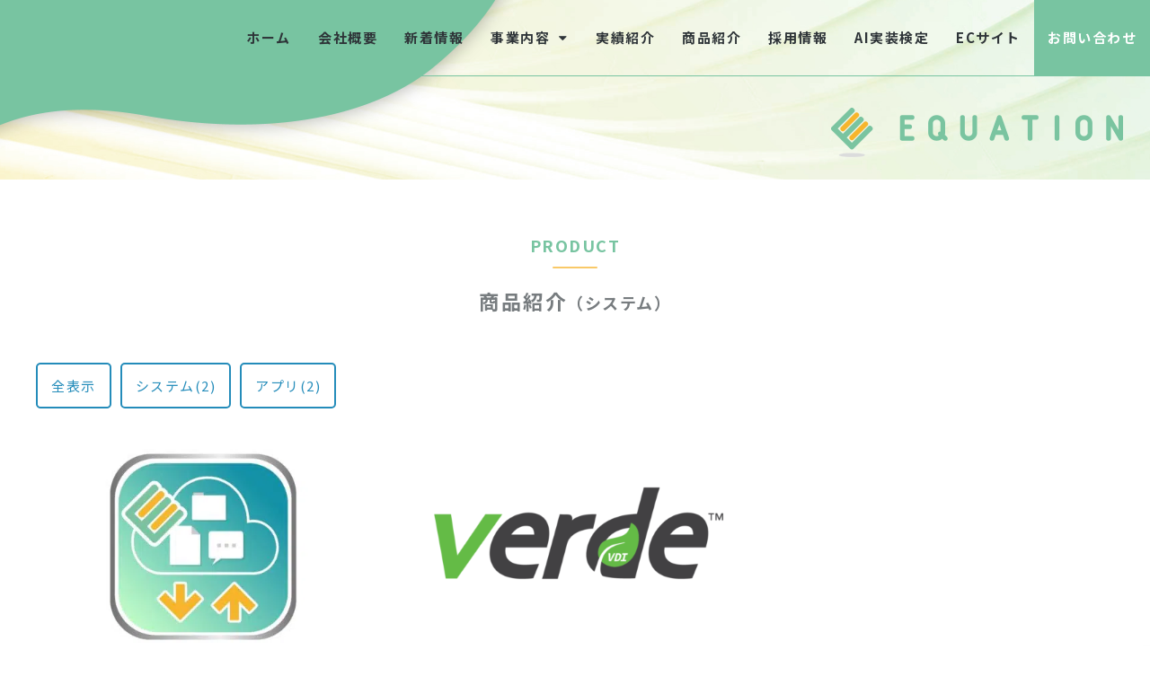

--- FILE ---
content_type: text/html; charset=UTF-8
request_url: https://www.equ.co.jp/product/cat/%E3%82%B7%E3%82%B9%E3%83%86%E3%83%A0/
body_size: 9882
content:
<!DOCTYPE html>
<html lang="ja"><head>
<meta charset="utf-8">
<script>
if ((navigator.userAgent.indexOf('iPhone') > 0) || navigator.userAgent.indexOf('iPod') > 0 || navigator.userAgent.indexOf('Android') > 0) {
	document.write('<meta name="viewport" content="width=device-width, initial-scale=1, maximum-scale=4, user-scalable=yes">');
}else{
	document.write('<meta name="viewport" content="width=1250px, user-scalable=yes">');
}
</script>
<meta name="keywords" content="IT,大阪,インフラ,EQUATION,株式会社イクエーション,サーバ,ネットワーク,クラウド">
<meta name="description" content="株式会社EQUATIONは大阪にあるITインフラ事業をメインとする会社です。関西・関東のお客様にネットワーク・サーバー・クラウドなどのサービスを提供しております。ipadを使った受付アプリも開発しております。">



<!-- ========== OGP ========== -->
<meta property="fb:app_id" content="">
<meta property="og:title" content="システム - 株式会社EQUATION｜株式会社EQUATION"><!-- ページの名前 -->
<meta property="og:type" content="article"><!-- トップページはwebsite、個別ページはarticle、ブログはblog -->
<meta property="og:description" content="株式会社EQUATIONは大阪にあるITインフラ事業をメインとする会社です。関西・関東のお客様にネットワーク・サーバー・クラウドなどのサービスを提供しております。ipadを使った受付アプリも開発しております。"><!-- ページの説明 -->
<meta property="og:url" content="https://www.equ.co.jp/product/cat/%E3%82%B7%E3%82%B9%E3%83%86%E3%83%A0/"><!-- ページのURL -->
<meta property="og:image" content="https://www.equ.co.jp/wp-content/themes/equation/shared/img/common/img_ogp.jpg"><!-- サムネイル画像 -->
<meta property="og:site_name" content="株式会社EQUATION"><!-- サイトの名前 -->
<meta property="og:locale" content="ja_JP">

<!-- ========== ICON ========== -->
<link rel="shortcut icon" href="https://www.equ.co.jp/wp-content/themes/equation/shared/img/common/favicon.ico?20251202044041">
<link rel="apple-touch-icon-precomposed" href="https://www.equ.co.jp/wp-content/themes/equation/shared/img/common/apple-touch-icon.png?20251202044041">

<!-- ========== WP INCLUDE ========== -->
	<style>img:is([sizes="auto" i], [sizes^="auto," i]) { contain-intrinsic-size: 3000px 1500px }</style>
	
		<!-- All in One SEO 4.7.6 - aioseo.com -->
		<title>システム - 株式会社EQUATION</title>
	<meta name="robots" content="max-image-preview:large" />
	<meta name="google-site-verification" content="cHxZtDwsjUmk3RJTuKpaJN4a8QrepkEeSYMYpOO9F3Y" />
	<link rel="canonical" href="https://www.equ.co.jp/product/cat/%e3%82%b7%e3%82%b9%e3%83%86%e3%83%a0/" />
	<meta name="generator" content="All in One SEO (AIOSEO) 4.7.6" />
		<script type="application/ld+json" class="aioseo-schema">
			{"@context":"https:\/\/schema.org","@graph":[{"@type":"BreadcrumbList","@id":"https:\/\/www.equ.co.jp\/product\/cat\/%E3%82%B7%E3%82%B9%E3%83%86%E3%83%A0\/#breadcrumblist","itemListElement":[{"@type":"ListItem","@id":"https:\/\/www.equ.co.jp\/#listItem","position":1,"name":"\u5bb6","item":"https:\/\/www.equ.co.jp\/","nextItem":{"@type":"ListItem","@id":"https:\/\/www.equ.co.jp\/product\/cat\/%e3%82%b7%e3%82%b9%e3%83%86%e3%83%a0\/#listItem","name":"\u30b7\u30b9\u30c6\u30e0"}},{"@type":"ListItem","@id":"https:\/\/www.equ.co.jp\/product\/cat\/%e3%82%b7%e3%82%b9%e3%83%86%e3%83%a0\/#listItem","position":2,"name":"\u30b7\u30b9\u30c6\u30e0","previousItem":{"@type":"ListItem","@id":"https:\/\/www.equ.co.jp\/#listItem","name":"\u5bb6"}}]},{"@type":"CollectionPage","@id":"https:\/\/www.equ.co.jp\/product\/cat\/%E3%82%B7%E3%82%B9%E3%83%86%E3%83%A0\/#collectionpage","url":"https:\/\/www.equ.co.jp\/product\/cat\/%E3%82%B7%E3%82%B9%E3%83%86%E3%83%A0\/","name":"\u30b7\u30b9\u30c6\u30e0 - \u682a\u5f0f\u4f1a\u793eEQUATION","inLanguage":"ja","isPartOf":{"@id":"https:\/\/www.equ.co.jp\/#website"},"breadcrumb":{"@id":"https:\/\/www.equ.co.jp\/product\/cat\/%E3%82%B7%E3%82%B9%E3%83%86%E3%83%A0\/#breadcrumblist"}},{"@type":"Organization","@id":"https:\/\/www.equ.co.jp\/#organization","name":"\u682a\u5f0f\u4f1a\u793eEQUATION","description":"\u682a\u5f0f\u4f1a\u793eEQUATION\u306f\u5927\u962a\u306b\u3042\u308bIT\u30a4\u30f3\u30d5\u30e9\u4e8b\u696d\u3092\u30e1\u30a4\u30f3\u3068\u3059\u308b\u4f1a\u793e\u3067\u3059\u3002\u95a2\u897f\u30fb\u95a2\u6771\u306e\u304a\u5ba2\u69d8\u306b\u30cd\u30c3\u30c8\u30ef\u30fc\u30af\u30fb\u30b5\u30fc\u30d0\u30fc\u30fb\u30af\u30e9\u30a6\u30c9\u306a\u3069\u306e\u30b5\u30fc\u30d3\u30b9\u3092\u63d0\u4f9b\u3057\u3066\u304a\u308a\u307e\u3059\u3002ipad\u3092\u4f7f\u3063\u305f\u53d7\u4ed8\u30a2\u30d7\u30ea\u3082\u958b\u767a\u3057\u3066\u304a\u308a\u307e\u3059\u3002","url":"https:\/\/www.equ.co.jp\/"},{"@type":"WebSite","@id":"https:\/\/www.equ.co.jp\/#website","url":"https:\/\/www.equ.co.jp\/","name":"\u682a\u5f0f\u4f1a\u793eEQUATION","description":"\u682a\u5f0f\u4f1a\u793eEQUATION\u306f\u5927\u962a\u306b\u3042\u308bIT\u30a4\u30f3\u30d5\u30e9\u4e8b\u696d\u3092\u30e1\u30a4\u30f3\u3068\u3059\u308b\u4f1a\u793e\u3067\u3059\u3002\u95a2\u897f\u30fb\u95a2\u6771\u306e\u304a\u5ba2\u69d8\u306b\u30cd\u30c3\u30c8\u30ef\u30fc\u30af\u30fb\u30b5\u30fc\u30d0\u30fc\u30fb\u30af\u30e9\u30a6\u30c9\u306a\u3069\u306e\u30b5\u30fc\u30d3\u30b9\u3092\u63d0\u4f9b\u3057\u3066\u304a\u308a\u307e\u3059\u3002ipad\u3092\u4f7f\u3063\u305f\u53d7\u4ed8\u30a2\u30d7\u30ea\u3082\u958b\u767a\u3057\u3066\u304a\u308a\u307e\u3059\u3002","inLanguage":"ja","publisher":{"@id":"https:\/\/www.equ.co.jp\/#organization"}}]}
		</script>
		<!-- All in One SEO -->

<link rel='dns-prefetch' href='//www.googletagmanager.com' />
<link rel="alternate" type="application/rss+xml" title="株式会社EQUATION &raquo; システム 商品紹介カテゴリー のフィード" href="https://www.equ.co.jp/product/cat/%e3%82%b7%e3%82%b9%e3%83%86%e3%83%a0/feed/" />
<link rel='stylesheet' id='wp-block-library-css' href='https://www.equ.co.jp/wp-includes/css/dist/block-library/style.min.css?ver=6.7.4' type='text/css' media='all' />
<style id='classic-theme-styles-inline-css' type='text/css'>
/*! This file is auto-generated */
.wp-block-button__link{color:#fff;background-color:#32373c;border-radius:9999px;box-shadow:none;text-decoration:none;padding:calc(.667em + 2px) calc(1.333em + 2px);font-size:1.125em}.wp-block-file__button{background:#32373c;color:#fff;text-decoration:none}
</style>
<style id='global-styles-inline-css' type='text/css'>
:root{--wp--preset--aspect-ratio--square: 1;--wp--preset--aspect-ratio--4-3: 4/3;--wp--preset--aspect-ratio--3-4: 3/4;--wp--preset--aspect-ratio--3-2: 3/2;--wp--preset--aspect-ratio--2-3: 2/3;--wp--preset--aspect-ratio--16-9: 16/9;--wp--preset--aspect-ratio--9-16: 9/16;--wp--preset--color--black: #000000;--wp--preset--color--cyan-bluish-gray: #abb8c3;--wp--preset--color--white: #ffffff;--wp--preset--color--pale-pink: #f78da7;--wp--preset--color--vivid-red: #cf2e2e;--wp--preset--color--luminous-vivid-orange: #ff6900;--wp--preset--color--luminous-vivid-amber: #fcb900;--wp--preset--color--light-green-cyan: #7bdcb5;--wp--preset--color--vivid-green-cyan: #00d084;--wp--preset--color--pale-cyan-blue: #8ed1fc;--wp--preset--color--vivid-cyan-blue: #0693e3;--wp--preset--color--vivid-purple: #9b51e0;--wp--preset--gradient--vivid-cyan-blue-to-vivid-purple: linear-gradient(135deg,rgba(6,147,227,1) 0%,rgb(155,81,224) 100%);--wp--preset--gradient--light-green-cyan-to-vivid-green-cyan: linear-gradient(135deg,rgb(122,220,180) 0%,rgb(0,208,130) 100%);--wp--preset--gradient--luminous-vivid-amber-to-luminous-vivid-orange: linear-gradient(135deg,rgba(252,185,0,1) 0%,rgba(255,105,0,1) 100%);--wp--preset--gradient--luminous-vivid-orange-to-vivid-red: linear-gradient(135deg,rgba(255,105,0,1) 0%,rgb(207,46,46) 100%);--wp--preset--gradient--very-light-gray-to-cyan-bluish-gray: linear-gradient(135deg,rgb(238,238,238) 0%,rgb(169,184,195) 100%);--wp--preset--gradient--cool-to-warm-spectrum: linear-gradient(135deg,rgb(74,234,220) 0%,rgb(151,120,209) 20%,rgb(207,42,186) 40%,rgb(238,44,130) 60%,rgb(251,105,98) 80%,rgb(254,248,76) 100%);--wp--preset--gradient--blush-light-purple: linear-gradient(135deg,rgb(255,206,236) 0%,rgb(152,150,240) 100%);--wp--preset--gradient--blush-bordeaux: linear-gradient(135deg,rgb(254,205,165) 0%,rgb(254,45,45) 50%,rgb(107,0,62) 100%);--wp--preset--gradient--luminous-dusk: linear-gradient(135deg,rgb(255,203,112) 0%,rgb(199,81,192) 50%,rgb(65,88,208) 100%);--wp--preset--gradient--pale-ocean: linear-gradient(135deg,rgb(255,245,203) 0%,rgb(182,227,212) 50%,rgb(51,167,181) 100%);--wp--preset--gradient--electric-grass: linear-gradient(135deg,rgb(202,248,128) 0%,rgb(113,206,126) 100%);--wp--preset--gradient--midnight: linear-gradient(135deg,rgb(2,3,129) 0%,rgb(40,116,252) 100%);--wp--preset--font-size--small: 13px;--wp--preset--font-size--medium: 20px;--wp--preset--font-size--large: 36px;--wp--preset--font-size--x-large: 42px;--wp--preset--spacing--20: 0.44rem;--wp--preset--spacing--30: 0.67rem;--wp--preset--spacing--40: 1rem;--wp--preset--spacing--50: 1.5rem;--wp--preset--spacing--60: 2.25rem;--wp--preset--spacing--70: 3.38rem;--wp--preset--spacing--80: 5.06rem;--wp--preset--shadow--natural: 6px 6px 9px rgba(0, 0, 0, 0.2);--wp--preset--shadow--deep: 12px 12px 50px rgba(0, 0, 0, 0.4);--wp--preset--shadow--sharp: 6px 6px 0px rgba(0, 0, 0, 0.2);--wp--preset--shadow--outlined: 6px 6px 0px -3px rgba(255, 255, 255, 1), 6px 6px rgba(0, 0, 0, 1);--wp--preset--shadow--crisp: 6px 6px 0px rgba(0, 0, 0, 1);}:where(.is-layout-flex){gap: 0.5em;}:where(.is-layout-grid){gap: 0.5em;}body .is-layout-flex{display: flex;}.is-layout-flex{flex-wrap: wrap;align-items: center;}.is-layout-flex > :is(*, div){margin: 0;}body .is-layout-grid{display: grid;}.is-layout-grid > :is(*, div){margin: 0;}:where(.wp-block-columns.is-layout-flex){gap: 2em;}:where(.wp-block-columns.is-layout-grid){gap: 2em;}:where(.wp-block-post-template.is-layout-flex){gap: 1.25em;}:where(.wp-block-post-template.is-layout-grid){gap: 1.25em;}.has-black-color{color: var(--wp--preset--color--black) !important;}.has-cyan-bluish-gray-color{color: var(--wp--preset--color--cyan-bluish-gray) !important;}.has-white-color{color: var(--wp--preset--color--white) !important;}.has-pale-pink-color{color: var(--wp--preset--color--pale-pink) !important;}.has-vivid-red-color{color: var(--wp--preset--color--vivid-red) !important;}.has-luminous-vivid-orange-color{color: var(--wp--preset--color--luminous-vivid-orange) !important;}.has-luminous-vivid-amber-color{color: var(--wp--preset--color--luminous-vivid-amber) !important;}.has-light-green-cyan-color{color: var(--wp--preset--color--light-green-cyan) !important;}.has-vivid-green-cyan-color{color: var(--wp--preset--color--vivid-green-cyan) !important;}.has-pale-cyan-blue-color{color: var(--wp--preset--color--pale-cyan-blue) !important;}.has-vivid-cyan-blue-color{color: var(--wp--preset--color--vivid-cyan-blue) !important;}.has-vivid-purple-color{color: var(--wp--preset--color--vivid-purple) !important;}.has-black-background-color{background-color: var(--wp--preset--color--black) !important;}.has-cyan-bluish-gray-background-color{background-color: var(--wp--preset--color--cyan-bluish-gray) !important;}.has-white-background-color{background-color: var(--wp--preset--color--white) !important;}.has-pale-pink-background-color{background-color: var(--wp--preset--color--pale-pink) !important;}.has-vivid-red-background-color{background-color: var(--wp--preset--color--vivid-red) !important;}.has-luminous-vivid-orange-background-color{background-color: var(--wp--preset--color--luminous-vivid-orange) !important;}.has-luminous-vivid-amber-background-color{background-color: var(--wp--preset--color--luminous-vivid-amber) !important;}.has-light-green-cyan-background-color{background-color: var(--wp--preset--color--light-green-cyan) !important;}.has-vivid-green-cyan-background-color{background-color: var(--wp--preset--color--vivid-green-cyan) !important;}.has-pale-cyan-blue-background-color{background-color: var(--wp--preset--color--pale-cyan-blue) !important;}.has-vivid-cyan-blue-background-color{background-color: var(--wp--preset--color--vivid-cyan-blue) !important;}.has-vivid-purple-background-color{background-color: var(--wp--preset--color--vivid-purple) !important;}.has-black-border-color{border-color: var(--wp--preset--color--black) !important;}.has-cyan-bluish-gray-border-color{border-color: var(--wp--preset--color--cyan-bluish-gray) !important;}.has-white-border-color{border-color: var(--wp--preset--color--white) !important;}.has-pale-pink-border-color{border-color: var(--wp--preset--color--pale-pink) !important;}.has-vivid-red-border-color{border-color: var(--wp--preset--color--vivid-red) !important;}.has-luminous-vivid-orange-border-color{border-color: var(--wp--preset--color--luminous-vivid-orange) !important;}.has-luminous-vivid-amber-border-color{border-color: var(--wp--preset--color--luminous-vivid-amber) !important;}.has-light-green-cyan-border-color{border-color: var(--wp--preset--color--light-green-cyan) !important;}.has-vivid-green-cyan-border-color{border-color: var(--wp--preset--color--vivid-green-cyan) !important;}.has-pale-cyan-blue-border-color{border-color: var(--wp--preset--color--pale-cyan-blue) !important;}.has-vivid-cyan-blue-border-color{border-color: var(--wp--preset--color--vivid-cyan-blue) !important;}.has-vivid-purple-border-color{border-color: var(--wp--preset--color--vivid-purple) !important;}.has-vivid-cyan-blue-to-vivid-purple-gradient-background{background: var(--wp--preset--gradient--vivid-cyan-blue-to-vivid-purple) !important;}.has-light-green-cyan-to-vivid-green-cyan-gradient-background{background: var(--wp--preset--gradient--light-green-cyan-to-vivid-green-cyan) !important;}.has-luminous-vivid-amber-to-luminous-vivid-orange-gradient-background{background: var(--wp--preset--gradient--luminous-vivid-amber-to-luminous-vivid-orange) !important;}.has-luminous-vivid-orange-to-vivid-red-gradient-background{background: var(--wp--preset--gradient--luminous-vivid-orange-to-vivid-red) !important;}.has-very-light-gray-to-cyan-bluish-gray-gradient-background{background: var(--wp--preset--gradient--very-light-gray-to-cyan-bluish-gray) !important;}.has-cool-to-warm-spectrum-gradient-background{background: var(--wp--preset--gradient--cool-to-warm-spectrum) !important;}.has-blush-light-purple-gradient-background{background: var(--wp--preset--gradient--blush-light-purple) !important;}.has-blush-bordeaux-gradient-background{background: var(--wp--preset--gradient--blush-bordeaux) !important;}.has-luminous-dusk-gradient-background{background: var(--wp--preset--gradient--luminous-dusk) !important;}.has-pale-ocean-gradient-background{background: var(--wp--preset--gradient--pale-ocean) !important;}.has-electric-grass-gradient-background{background: var(--wp--preset--gradient--electric-grass) !important;}.has-midnight-gradient-background{background: var(--wp--preset--gradient--midnight) !important;}.has-small-font-size{font-size: var(--wp--preset--font-size--small) !important;}.has-medium-font-size{font-size: var(--wp--preset--font-size--medium) !important;}.has-large-font-size{font-size: var(--wp--preset--font-size--large) !important;}.has-x-large-font-size{font-size: var(--wp--preset--font-size--x-large) !important;}
:where(.wp-block-post-template.is-layout-flex){gap: 1.25em;}:where(.wp-block-post-template.is-layout-grid){gap: 1.25em;}
:where(.wp-block-columns.is-layout-flex){gap: 2em;}:where(.wp-block-columns.is-layout-grid){gap: 2em;}
:root :where(.wp-block-pullquote){font-size: 1.5em;line-height: 1.6;}
</style>
<link rel='stylesheet' id='fancybox-css' href='https://www.equ.co.jp/wp-content/plugins/easy-fancybox/fancybox/1.5.4/jquery.fancybox.min.css?ver=6.7.4' type='text/css' media='screen' />
<style id='fancybox-inline-css' type='text/css'>
#fancybox-outer{background:#ffffff}#fancybox-content{background:#ffffff;border-color:#ffffff;color:#000000;}#fancybox-title,#fancybox-title-float-main{color:#fff}
</style>
<script type="text/javascript" src="https://www.equ.co.jp/wp-includes/js/jquery/jquery.min.js?ver=3.7.1" id="jquery-core-js"></script>
<script type="text/javascript" src="https://www.equ.co.jp/wp-includes/js/jquery/jquery-migrate.min.js?ver=3.4.1" id="jquery-migrate-js"></script>

<!-- Site Kit によって追加された Google タグ（gtag.js）スニペット -->

<!-- Google アナリティクス スニペット (Site Kit が追加) -->
<script type="text/javascript" src="https://www.googletagmanager.com/gtag/js?id=GT-PH3HJ82K" id="google_gtagjs-js" async></script>
<script type="text/javascript" id="google_gtagjs-js-after">
/* <![CDATA[ */
window.dataLayer = window.dataLayer || [];function gtag(){dataLayer.push(arguments);}
gtag("set","linker",{"domains":["www.equ.co.jp"]});
gtag("js", new Date());
gtag("set", "developer_id.dZTNiMT", true);
gtag("config", "GT-PH3HJ82K");
 window._googlesitekit = window._googlesitekit || {}; window._googlesitekit.throttledEvents = []; window._googlesitekit.gtagEvent = (name, data) => { var key = JSON.stringify( { name, data } ); if ( !! window._googlesitekit.throttledEvents[ key ] ) { return; } window._googlesitekit.throttledEvents[ key ] = true; setTimeout( () => { delete window._googlesitekit.throttledEvents[ key ]; }, 5 ); gtag( "event", name, { ...data, event_source: "site-kit" } ); } 
/* ]]> */
</script>

<!-- Site Kit によって追加された終了 Google タグ（gtag.js）スニペット -->
<link rel="https://api.w.org/" href="https://www.equ.co.jp/wp-json/" /><meta name="generator" content="Site Kit by Google 1.144.0" />		<style type="text/css" id="wp-custom-css">
			.grecaptcha-badge {
    opacity: 0;
}		</style>
		
<!-- ========== INCLUDE ========== -->
<link rel="stylesheet" href="https://www.equ.co.jp/wp-content/themes/equation/shared/css/style.css?20251202044041">
<!--[if lte IE 8]><link rel="stylesheet" href="https://www.equ.co.jp/wp-content/themes/equation/shared/css/style.css?20251202044041"><![endif]-->
<link rel="stylesheet" href="https://www.equ.co.jp/wp-content/themes/equation/shared/css/style.css?20251202044041" media="print">
<script src="https://www.equ.co.jp/wp-content/themes/equation/shared/js/jquery-lib.js?20251202044041"></script>

<!-- ========== IE ========== -->
<!--[if lt IE 9]>
<script src="https://www.equ.co.jp/wp-content/themes/equation/shared/js/ie/html5shiv.js"></script>
<script src="https://www.equ.co.jp/wp-content/themes/equation/shared/js/ie/css3-mediaqueries.js"></script>
<![endif]-->

<script>
  (function(i,s,o,g,r,a,m){i['GoogleAnalyticsObject']=r;i[r]=i[r]||function(){
  (i[r].q=i[r].q||[]).push(arguments)},i[r].l=1*new Date();a=s.createElement(o),
  m=s.getElementsByTagName(o)[0];a.async=1;a.src=g;m.parentNode.insertBefore(a,m)
  })(window,document,'script','https://www.google-analytics.com/analytics.js','ga');

  ga('create', 'UA-78488798-1', 'auto');
  ga('send', 'pageview');

</script>
</head>



<body class="drawer drawer--right">
<div id="footer-fix">
<!--▼▼▼▼▼ TO TOP ▼▼▼▼▼-->
<div class="peer">
	<div class="totop"><a href="javascript:void(0)"><img src="https://www.equ.co.jp/wp-content/themes/equation/shared/img/common/btn_totop.png" width="60" height="60" alt="トップへ"></a></div>
</div>
<!--▲▲▲▲▲ TO TOP ▲▲▲▲▲-->

<!--▼▼▼▼▼ HEADER ▼▼▼▼▼-->
<header class="drawer-navbar" role="banner">
	<div class="clearfix">
		<div class="drawer-navbar-header">
			<button type="button" class="drawer-toggle drawer-hamburger">
				<span class="drawer-hamburger-icon"></span>
			</button>
		</div>
		<h1><a href="https://www.equ.co.jp"><img src="https://www.equ.co.jp/wp-content/themes/equation/shared/img/common/logo_top_sp.png" width="180" height="35" alt="株式会社EQUATION"></a></h1>
		<div class="navi-cont">
			
			<!--▼▼▼ GROBAL NAVI ▼▼▼-->
			<nav class="drawer-nav" role="navigation">
				
						<ul class="drawer-menu drawer-menu--right">
							<li><a href="http://www.equ.co.jp/">ホーム</a></li>
<li><a href="https://www.equ.co.jp/company/">会社概要</a></li>
<li><a href="https://www.equ.co.jp/news/">新着情報</a></li>
<li><a href="http://a.com">事業内容</a>
<ul class="sub-menu">
	<li><a href="https://www.equ.co.jp/consulting/">コンサルティング</a></li>
	<li><a href="https://www.equ.co.jp/outsourcing/">アウトソーシング</a></li>
</ul>
</li>
<li><a href="https://www.equ.co.jp/works/">実績紹介</a></li>
<li><a href="https://www.equ.co.jp/product/">商品紹介</a></li>
<li><a target="_blank" href="http://work.equ.co.jp/">採用情報</a></li>
<li><a href="https://kentei.ai/">AI実装検定</a></li>
<li><a href="https://equnetshop.com/">ECサイト</a></li>

							<li class="contact"><a href="https://www.equ.co.jp/contact">お問い合わせ</a></li>
						</ul>
								</nav>
			<!--▲▲▲ GROBAL NAVI ▲▲▲-->
			
		</div>
		<ul class="top-icon-list sp">
			<li><a href="https://www.equ.co.jp/contact"><img src="https://www.equ.co.jp/wp-content/themes/equation/shared/img/common/icon_mail.png" width="35" height="35" alt="メールでお問い合わせ"></a></li>
		</ul>
	</div>
</header>
<!--▲▲▲▲▲ HEADER ▲▲▲▲▲-->

<!--▼▼▼▼▼ KV ▼▼▼▼▼-->
<div class="nontop-kv">
	<div class="inner-1200 wrap">
		<a href="https://www.equ.co.jp"><img class="kv-logo" src="https://www.equ.co.jp/wp-content/themes/equation/shared/img/common/img_kv_logo.png" width="325" height="55" alt="株式会社EQUATION"></a>
	</div>
</div>
<!--▲▲▲▲▲ KV ▲▲▲▲▲-->

<!--▼▼▼▼▼ CONTENTS ▼▼▼▼▼-->
<article id="postlist" class="product">
	
	<!--▼▼▼ POSTLIST SEC ▼▼▼-->
	<section id="postlist-sec">
		<div class="sec-wrap">
			<div class="inner-1200 wrap">
				<p class="secttl-en">PRODUCT</p>
				<h1>商品紹介<small>（システム）</small></h1>
				
				<!--▼ CAT LIST ▼-->
				<ul class="cat-list clearfix mb-35-30">
					<li><a href="https://www.equ.co.jp/product">全表示</a></li>
					<li><a href="https://www.equ.co.jp/product/cat/%e3%82%b7%e3%82%b9%e3%83%86%e3%83%a0/">システム(2)</a></li><li><a href="https://www.equ.co.jp/product/cat/app/">アプリ(2)</a></li>				</ul>
				<!--▲ CAT LIST ▲-->
				
												<ul class="col-m-s post-list03">
											
						<li>
							<figure>
								<a href="https://www.equ.co.jp/product/158/"><picture class="flex">
<source type="image/webp" srcset="https://www.equ.co.jp/wp-content/uploads/2020/05/equation_cloud_bakup_icon.ai_page-0001-480x288.jpg.webp"/>
<img src="https://www.equ.co.jp/wp-content/uploads/2020/05/equation_cloud_bakup_icon.ai_page-0001-480x288.jpg" width="360" height="216"/>
</picture>
</a>								<figcaption>
									<p class="post-date">2020/05/29</p>
									<ul class="post-cat-list clearfix"><li><a href="https://www.equ.co.jp/product/cat/%e3%82%b7%e3%82%b9%e3%83%86%e3%83%a0/">システム</a></li></ul>									<p class="post-ttl"><a href="https://www.equ.co.jp/product/158/">EQUATION BACKUP</a></p>
								</figcaption>
							</figure>
						</li>
						
											
						<li>
							<figure>
								<a href="https://www.equ.co.jp/product/148/"><img class="flex" src="https://www.equ.co.jp/wp-content/uploads/2020/05/Verde_VDI-480x288.png" width="360" height="216"></a>								<figcaption>
									<p class="post-date">2020/05/21</p>
									<ul class="post-cat-list clearfix"><li><a href="https://www.equ.co.jp/product/cat/%e3%82%b7%e3%82%b9%e3%83%86%e3%83%a0/">システム</a></li></ul>									<p class="post-ttl"><a href="https://www.equ.co.jp/product/148/">VERDE</a></p>
								</figcaption>
							</figure>
						</li>
						
									</ul>
				<center></center>
								
			</div>
		</div>
	</section>
	<!--▲▲▲ POSTLIST SEC ▲▲▲-->
	
</article>
<!--▲▲▲▲▲ CONTENTS ▲▲▲▲▲-->

<!--▼▼▼▼▼ FOOTER ▼▼▼▼▼-->
<footer>
	<div class="inner-1200 wrap">
		<nav class="navi01">
			
					<ul class="clearfix">
						<li><a href="http://www.equ.co.jp/">ホーム</a></li>
<li><a href="https://www.equ.co.jp/company/">会社概要</a></li>
<li><a href="https://www.equ.co.jp/news/">新着情報</a></li>
<li><a href="https://www.equ.co.jp/consulting/">コンサルティング</a></li>
<li><a href="https://www.equ.co.jp/outsourcing/">アウトソーシング</a></li>
<li><a href="https://www.equ.co.jp/works/">実績紹介</a></li>
<li><a href="https://www.equ.co.jp/product/">商品紹介</a></li>
<li><a target="_blank" href="http://work.equ.co.jp/">採用情報</a></li>
<li><a href="https://kentei.ai/">AI実装検定</a></li>
<li><a href="https://equnetshop.com/">ECサイト</a></li>

					</ul>
						</nav>
		<div class="sns-area">
			<ul class="sns-list">
				<li><a href="https://www.instagram.com/equation_saiyo/" target="_blank"><i class="fa fa-instagram" aria-hidden="true"></i></a></li>
				<li><a href="https://twitter.com/Equation_corp" target="_blank"><i class="fa fa-twitter-square" aria-hidden="true"></i></a></li>
			</ul>
		</div>
		<div class="page-end">
			<div class="clearfix">
				<nav class="navi02 clearfix">
					
							<ul class="clearfix">
								<li><a rel="privacy-policy" href="https://www.equ.co.jp/privacy/">プライバシーポリシー</a></li>
<li><a href="https://www.equ.co.jp/kobutsusho/">古物営業法に基づく表示</a></li>
<li><a href="https://www.equ.co.jp/saas/">SaaSサービス約款</a></li>

							</ul>
										</nav>
				<p class="copyright">© 株式会社EQUATION All rights reserved.</p>
			</div>
		</div>
	</div>
</footer>
<!--▲▲▲▲▲ FOOTER ▲▲▲▲▲-->

</div>
<script type="text/javascript" src="https://www.equ.co.jp/wp-content/plugins/easy-fancybox/vendor/purify.min.js?ver=6.7.4" id="fancybox-purify-js"></script>
<script type="text/javascript" src="https://www.equ.co.jp/wp-content/plugins/easy-fancybox/fancybox/1.5.4/jquery.fancybox.min.js?ver=6.7.4" id="jquery-fancybox-js"></script>
<script type="text/javascript" id="jquery-fancybox-js-after">
/* <![CDATA[ */
var fb_timeout, fb_opts={'autoScale':true,'showCloseButton':true,'width':560,'height':340,'margin':20,'pixelRatio':'false','padding':10,'centerOnScroll':false,'enableEscapeButton':true,'speedIn':300,'speedOut':300,'overlayShow':true,'hideOnOverlayClick':true,'overlayColor':'#000','overlayOpacity':0.6,'minViewportWidth':320,'minVpHeight':320,'disableCoreLightbox':'true','enableBlockControls':'true','fancybox_openBlockControls':'true' };
if(typeof easy_fancybox_handler==='undefined'){
var easy_fancybox_handler=function(){
jQuery([".nolightbox","a.wp-block-file__button","a.pin-it-button","a[href*='pinterest.com\/pin\/create']","a[href*='facebook.com\/share']","a[href*='twitter.com\/share']"].join(',')).addClass('nofancybox');
jQuery('a.fancybox-close').on('click',function(e){e.preventDefault();jQuery.fancybox.close()});
/* IMG */
						var unlinkedImageBlocks=jQuery(".wp-block-image > img:not(.nofancybox,figure.nofancybox>img)");
						unlinkedImageBlocks.wrap(function() {
							var href = jQuery( this ).attr( "src" );
							return "<a href='" + href + "'></a>";
						});
var fb_IMG_select=jQuery('a[href*=".jpg" i]:not(.nofancybox,li.nofancybox>a,figure.nofancybox>a),area[href*=".jpg" i]:not(.nofancybox),a[href*=".png" i]:not(.nofancybox,li.nofancybox>a,figure.nofancybox>a),area[href*=".png" i]:not(.nofancybox),a[href*=".webp" i]:not(.nofancybox,li.nofancybox>a,figure.nofancybox>a),area[href*=".webp" i]:not(.nofancybox),a[href*=".jpeg" i]:not(.nofancybox,li.nofancybox>a,figure.nofancybox>a),area[href*=".jpeg" i]:not(.nofancybox)');
fb_IMG_select.addClass('fancybox image');
var fb_IMG_sections=jQuery('.gallery,.wp-block-gallery,.tiled-gallery,.wp-block-jetpack-tiled-gallery,.ngg-galleryoverview,.ngg-imagebrowser,.nextgen_pro_blog_gallery,.nextgen_pro_film,.nextgen_pro_horizontal_filmstrip,.ngg-pro-masonry-wrapper,.ngg-pro-mosaic-container,.nextgen_pro_sidescroll,.nextgen_pro_slideshow,.nextgen_pro_thumbnail_grid,.tiled-gallery');
fb_IMG_sections.each(function(){jQuery(this).find(fb_IMG_select).attr('rel','gallery-'+fb_IMG_sections.index(this));});
jQuery('a.fancybox,area.fancybox,.fancybox>a').each(function(){jQuery(this).fancybox(jQuery.extend(true,{},fb_opts,{'transition':'elastic','transitionIn':'elastic','transitionOut':'elastic','opacity':false,'hideOnContentClick':false,'titleShow':true,'titlePosition':'over','titleFromAlt':true,'showNavArrows':true,'enableKeyboardNav':true,'cyclic':false,'mouseWheel':'true','changeSpeed':250,'changeFade':300}))});
};};
var easy_fancybox_auto=function(){setTimeout(function(){jQuery('a#fancybox-auto,#fancybox-auto>a').first().trigger('click')},1000);};
jQuery(easy_fancybox_handler);jQuery(document).on('post-load',easy_fancybox_handler);
jQuery(easy_fancybox_auto);
/* ]]> */
</script>
<script type="text/javascript" src="https://www.equ.co.jp/wp-content/plugins/easy-fancybox/vendor/jquery.easing.min.js?ver=1.4.1" id="jquery-easing-js"></script>
<script type="text/javascript" src="https://www.equ.co.jp/wp-content/plugins/easy-fancybox/vendor/jquery.mousewheel.min.js?ver=3.1.13" id="jquery-mousewheel-js"></script>
			<script  id="c4wp-recaptcha-js" src="https://www.google.com/recaptcha/api.js?render=6LfMOssqAAAAAOcjWTwCEtW3zdSQqaE_Z_3if5zO&#038;hl=en"></script>
			<script id="c4wp-inline-js" type="text/javascript">
				
				( function( grecaptcha ) {

					let c4wp_onloadCallback = function() {
						for ( var i = 0; i < document.forms.length; i++ ) {
							let form = document.forms[i];
							let captcha_div = form.querySelector( '.c4wp_captcha_field_div:not(.rendered)' );
							let jetpack_sso = form.querySelector( '#jetpack-sso-wrap' );

							if ( null === captcha_div || form.id == 'create-group-form' ) {								
								continue;
							}
							if ( !( captcha_div.offsetWidth || captcha_div.offsetHeight || captcha_div.getClientRects().length ) ) {					    	
								if ( jetpack_sso == null && ! form.classList.contains( 'woocommerce-form-login' ) ) {
									continue;
								}
							}

							let alreadyCloned = form.querySelector( '.c4wp-submit' );
							if ( null != alreadyCloned ) {
								continue;
							}

							let foundSubmitBtn = form.querySelector( '#signup-form [type=submit], [type=submit]:not(.nf-element):not(#group-creation-create):not([name="signup_submit"]):not([name="ac_form_submit"]):not(.verify-captcha)' );
							let cloned = false;
							let clone  = false;

							// Submit button found, clone it.
							if ( foundSubmitBtn ) {
								clone = foundSubmitBtn.cloneNode(true);
								clone.classList.add( 'c4wp-submit' );
								clone.removeAttribute( 'onclick' );
								clone.removeAttribute( 'onkeypress' );
								if ( foundSubmitBtn.parentElement.form === null ) {
									foundSubmitBtn.parentElement.prepend(clone);
								} else {
									foundSubmitBtn.parentElement.insertBefore( clone, foundSubmitBtn );
								}
								foundSubmitBtn.style.display = "none";
								cloned = true;
							}
							
							// Clone created, listen to its click.
							if ( cloned ) {
								clone.addEventListener( 'click', function ( event ) {
									logSubmit( event, 'cloned', form, foundSubmitBtn );
								});
							// No clone, execture and watch for form submission.
							} else {
								grecaptcha.execute(
									'6LfMOssqAAAAAOcjWTwCEtW3zdSQqaE_Z_3if5zO',
								).then( function( data ) {
									var responseElem = form.querySelector( '.c4wp_response' );
									responseElem.setAttribute( 'value', data );	
								});

								// Anything else.
								form.addEventListener( 'submit', function ( event ) {
									logSubmit( event, 'other', form );
								});	
							}

							function logSubmit( event, form_type = '', form, foundSubmitBtn ) {

								// Standard v3 check.
								if ( ! form.classList.contains( 'c4wp_v2_fallback_active' ) && ! form.classList.contains( 'c4wp_verified' ) ) {
									event.preventDefault();
									try {
										grecaptcha.execute(
											'6LfMOssqAAAAAOcjWTwCEtW3zdSQqaE_Z_3if5zO',
										).then( function( data ) {	
											var responseElem = form.querySelector( '.c4wp_response' );
											if ( responseElem == null ) {
												var responseElem = document.querySelector( '.c4wp_response' );
											}
											
											responseElem.setAttribute( 'value', data );	

											
											// Submit as usual.
											if ( foundSubmitBtn ) {
												foundSubmitBtn.click();
											} else {
												
												if ( typeof form.submit === 'function' ) {
													form.submit();
												} else {
													HTMLFormElement.prototype.submit.call(form);
												}
											}

											return true;
										});
									} catch (e) {
										// Slience.
									}
								// V2 fallback.
								} else {
									if ( form.classList.contains( 'wpforms-form' ) || form.classList.contains( 'frm-fluent-form' )) {
										return true;
									}
									
									// Submit as usual.
									if ( typeof form.submit === 'function' ) {
										form.submit();
									} else {
										HTMLFormElement.prototype.submit.call(form);
									}

									return true;
								}
							};
						}
					};

					grecaptcha.ready( c4wp_onloadCallback );

					if ( typeof jQuery !== 'undefined' ) {
						jQuery( 'body' ).on( 'click', '.acomment-reply.bp-primary-action', function ( e ) {
							c4wp_onloadCallback();
						});	
					}

					//token is valid for 2 minutes, So get new token every after 1 minutes 50 seconds
					setInterval(c4wp_onloadCallback, 110000);

					
				} )( grecaptcha );
			</script>
						<style type="text/css">
				.login #login, .login #lostpasswordform {
					min-width: 350px !important;
				}
			</style>
			
<!-- ========== DRAWER ========== -->
<script src="https://www.equ.co.jp/wp-content/themes/equation/shared/js/drawer/iscroll.js?20251202044041"></script>
<script src="https://cdnjs.cloudflare.com/ajax/libs/twitter-bootstrap/3.3.7/js/bootstrap.min.js?20251202044041"></script>
<script src="https://www.equ.co.jp/wp-content/themes/equation/shared/js/drawer/drawer.js?20251202044041"></script>

<!-- ========== VALIDATION ENGINE ========== -->
<script src="https://www.equ.co.jp/wp-content/themes/equation/shared/js/validationEngine/validationEngine.js"></script>
<script src="https://www.equ.co.jp/wp-content/themes/equation/shared/js/validationEngine/validationEngine-ja.js"></script>
<script>
	jQuery(function($){
	  $("#form").validationEngine('attach', {
	    promptPosition:"topLeft"
	  });
	});
</script>

<!-- ========== JPOSTAL ========== -->
<script src="https://www.equ.co.jp/wp-content/themes/equation/shared/js/jpostal/jquery.jpostal.js"></script>
<script>
	jQuery(function($){
		$('#zip').jpostal({
			postcode : [
				'#zip'
			],
			address : {
				'#pref'  : '%3',
				'#add'  : '%4%5'
			}
		});
	});
</script>

</body>
</html>


--- FILE ---
content_type: text/html; charset=utf-8
request_url: https://www.google.com/recaptcha/api2/anchor?ar=1&k=6LfMOssqAAAAAOcjWTwCEtW3zdSQqaE_Z_3if5zO&co=aHR0cHM6Ly93d3cuZXF1LmNvLmpwOjQ0Mw..&hl=en&v=TkacYOdEJbdB_JjX802TMer9&size=invisible&anchor-ms=20000&execute-ms=15000&cb=lsntw9v70cr
body_size: 45427
content:
<!DOCTYPE HTML><html dir="ltr" lang="en"><head><meta http-equiv="Content-Type" content="text/html; charset=UTF-8">
<meta http-equiv="X-UA-Compatible" content="IE=edge">
<title>reCAPTCHA</title>
<style type="text/css">
/* cyrillic-ext */
@font-face {
  font-family: 'Roboto';
  font-style: normal;
  font-weight: 400;
  src: url(//fonts.gstatic.com/s/roboto/v18/KFOmCnqEu92Fr1Mu72xKKTU1Kvnz.woff2) format('woff2');
  unicode-range: U+0460-052F, U+1C80-1C8A, U+20B4, U+2DE0-2DFF, U+A640-A69F, U+FE2E-FE2F;
}
/* cyrillic */
@font-face {
  font-family: 'Roboto';
  font-style: normal;
  font-weight: 400;
  src: url(//fonts.gstatic.com/s/roboto/v18/KFOmCnqEu92Fr1Mu5mxKKTU1Kvnz.woff2) format('woff2');
  unicode-range: U+0301, U+0400-045F, U+0490-0491, U+04B0-04B1, U+2116;
}
/* greek-ext */
@font-face {
  font-family: 'Roboto';
  font-style: normal;
  font-weight: 400;
  src: url(//fonts.gstatic.com/s/roboto/v18/KFOmCnqEu92Fr1Mu7mxKKTU1Kvnz.woff2) format('woff2');
  unicode-range: U+1F00-1FFF;
}
/* greek */
@font-face {
  font-family: 'Roboto';
  font-style: normal;
  font-weight: 400;
  src: url(//fonts.gstatic.com/s/roboto/v18/KFOmCnqEu92Fr1Mu4WxKKTU1Kvnz.woff2) format('woff2');
  unicode-range: U+0370-0377, U+037A-037F, U+0384-038A, U+038C, U+038E-03A1, U+03A3-03FF;
}
/* vietnamese */
@font-face {
  font-family: 'Roboto';
  font-style: normal;
  font-weight: 400;
  src: url(//fonts.gstatic.com/s/roboto/v18/KFOmCnqEu92Fr1Mu7WxKKTU1Kvnz.woff2) format('woff2');
  unicode-range: U+0102-0103, U+0110-0111, U+0128-0129, U+0168-0169, U+01A0-01A1, U+01AF-01B0, U+0300-0301, U+0303-0304, U+0308-0309, U+0323, U+0329, U+1EA0-1EF9, U+20AB;
}
/* latin-ext */
@font-face {
  font-family: 'Roboto';
  font-style: normal;
  font-weight: 400;
  src: url(//fonts.gstatic.com/s/roboto/v18/KFOmCnqEu92Fr1Mu7GxKKTU1Kvnz.woff2) format('woff2');
  unicode-range: U+0100-02BA, U+02BD-02C5, U+02C7-02CC, U+02CE-02D7, U+02DD-02FF, U+0304, U+0308, U+0329, U+1D00-1DBF, U+1E00-1E9F, U+1EF2-1EFF, U+2020, U+20A0-20AB, U+20AD-20C0, U+2113, U+2C60-2C7F, U+A720-A7FF;
}
/* latin */
@font-face {
  font-family: 'Roboto';
  font-style: normal;
  font-weight: 400;
  src: url(//fonts.gstatic.com/s/roboto/v18/KFOmCnqEu92Fr1Mu4mxKKTU1Kg.woff2) format('woff2');
  unicode-range: U+0000-00FF, U+0131, U+0152-0153, U+02BB-02BC, U+02C6, U+02DA, U+02DC, U+0304, U+0308, U+0329, U+2000-206F, U+20AC, U+2122, U+2191, U+2193, U+2212, U+2215, U+FEFF, U+FFFD;
}
/* cyrillic-ext */
@font-face {
  font-family: 'Roboto';
  font-style: normal;
  font-weight: 500;
  src: url(//fonts.gstatic.com/s/roboto/v18/KFOlCnqEu92Fr1MmEU9fCRc4AMP6lbBP.woff2) format('woff2');
  unicode-range: U+0460-052F, U+1C80-1C8A, U+20B4, U+2DE0-2DFF, U+A640-A69F, U+FE2E-FE2F;
}
/* cyrillic */
@font-face {
  font-family: 'Roboto';
  font-style: normal;
  font-weight: 500;
  src: url(//fonts.gstatic.com/s/roboto/v18/KFOlCnqEu92Fr1MmEU9fABc4AMP6lbBP.woff2) format('woff2');
  unicode-range: U+0301, U+0400-045F, U+0490-0491, U+04B0-04B1, U+2116;
}
/* greek-ext */
@font-face {
  font-family: 'Roboto';
  font-style: normal;
  font-weight: 500;
  src: url(//fonts.gstatic.com/s/roboto/v18/KFOlCnqEu92Fr1MmEU9fCBc4AMP6lbBP.woff2) format('woff2');
  unicode-range: U+1F00-1FFF;
}
/* greek */
@font-face {
  font-family: 'Roboto';
  font-style: normal;
  font-weight: 500;
  src: url(//fonts.gstatic.com/s/roboto/v18/KFOlCnqEu92Fr1MmEU9fBxc4AMP6lbBP.woff2) format('woff2');
  unicode-range: U+0370-0377, U+037A-037F, U+0384-038A, U+038C, U+038E-03A1, U+03A3-03FF;
}
/* vietnamese */
@font-face {
  font-family: 'Roboto';
  font-style: normal;
  font-weight: 500;
  src: url(//fonts.gstatic.com/s/roboto/v18/KFOlCnqEu92Fr1MmEU9fCxc4AMP6lbBP.woff2) format('woff2');
  unicode-range: U+0102-0103, U+0110-0111, U+0128-0129, U+0168-0169, U+01A0-01A1, U+01AF-01B0, U+0300-0301, U+0303-0304, U+0308-0309, U+0323, U+0329, U+1EA0-1EF9, U+20AB;
}
/* latin-ext */
@font-face {
  font-family: 'Roboto';
  font-style: normal;
  font-weight: 500;
  src: url(//fonts.gstatic.com/s/roboto/v18/KFOlCnqEu92Fr1MmEU9fChc4AMP6lbBP.woff2) format('woff2');
  unicode-range: U+0100-02BA, U+02BD-02C5, U+02C7-02CC, U+02CE-02D7, U+02DD-02FF, U+0304, U+0308, U+0329, U+1D00-1DBF, U+1E00-1E9F, U+1EF2-1EFF, U+2020, U+20A0-20AB, U+20AD-20C0, U+2113, U+2C60-2C7F, U+A720-A7FF;
}
/* latin */
@font-face {
  font-family: 'Roboto';
  font-style: normal;
  font-weight: 500;
  src: url(//fonts.gstatic.com/s/roboto/v18/KFOlCnqEu92Fr1MmEU9fBBc4AMP6lQ.woff2) format('woff2');
  unicode-range: U+0000-00FF, U+0131, U+0152-0153, U+02BB-02BC, U+02C6, U+02DA, U+02DC, U+0304, U+0308, U+0329, U+2000-206F, U+20AC, U+2122, U+2191, U+2193, U+2212, U+2215, U+FEFF, U+FFFD;
}
/* cyrillic-ext */
@font-face {
  font-family: 'Roboto';
  font-style: normal;
  font-weight: 900;
  src: url(//fonts.gstatic.com/s/roboto/v18/KFOlCnqEu92Fr1MmYUtfCRc4AMP6lbBP.woff2) format('woff2');
  unicode-range: U+0460-052F, U+1C80-1C8A, U+20B4, U+2DE0-2DFF, U+A640-A69F, U+FE2E-FE2F;
}
/* cyrillic */
@font-face {
  font-family: 'Roboto';
  font-style: normal;
  font-weight: 900;
  src: url(//fonts.gstatic.com/s/roboto/v18/KFOlCnqEu92Fr1MmYUtfABc4AMP6lbBP.woff2) format('woff2');
  unicode-range: U+0301, U+0400-045F, U+0490-0491, U+04B0-04B1, U+2116;
}
/* greek-ext */
@font-face {
  font-family: 'Roboto';
  font-style: normal;
  font-weight: 900;
  src: url(//fonts.gstatic.com/s/roboto/v18/KFOlCnqEu92Fr1MmYUtfCBc4AMP6lbBP.woff2) format('woff2');
  unicode-range: U+1F00-1FFF;
}
/* greek */
@font-face {
  font-family: 'Roboto';
  font-style: normal;
  font-weight: 900;
  src: url(//fonts.gstatic.com/s/roboto/v18/KFOlCnqEu92Fr1MmYUtfBxc4AMP6lbBP.woff2) format('woff2');
  unicode-range: U+0370-0377, U+037A-037F, U+0384-038A, U+038C, U+038E-03A1, U+03A3-03FF;
}
/* vietnamese */
@font-face {
  font-family: 'Roboto';
  font-style: normal;
  font-weight: 900;
  src: url(//fonts.gstatic.com/s/roboto/v18/KFOlCnqEu92Fr1MmYUtfCxc4AMP6lbBP.woff2) format('woff2');
  unicode-range: U+0102-0103, U+0110-0111, U+0128-0129, U+0168-0169, U+01A0-01A1, U+01AF-01B0, U+0300-0301, U+0303-0304, U+0308-0309, U+0323, U+0329, U+1EA0-1EF9, U+20AB;
}
/* latin-ext */
@font-face {
  font-family: 'Roboto';
  font-style: normal;
  font-weight: 900;
  src: url(//fonts.gstatic.com/s/roboto/v18/KFOlCnqEu92Fr1MmYUtfChc4AMP6lbBP.woff2) format('woff2');
  unicode-range: U+0100-02BA, U+02BD-02C5, U+02C7-02CC, U+02CE-02D7, U+02DD-02FF, U+0304, U+0308, U+0329, U+1D00-1DBF, U+1E00-1E9F, U+1EF2-1EFF, U+2020, U+20A0-20AB, U+20AD-20C0, U+2113, U+2C60-2C7F, U+A720-A7FF;
}
/* latin */
@font-face {
  font-family: 'Roboto';
  font-style: normal;
  font-weight: 900;
  src: url(//fonts.gstatic.com/s/roboto/v18/KFOlCnqEu92Fr1MmYUtfBBc4AMP6lQ.woff2) format('woff2');
  unicode-range: U+0000-00FF, U+0131, U+0152-0153, U+02BB-02BC, U+02C6, U+02DA, U+02DC, U+0304, U+0308, U+0329, U+2000-206F, U+20AC, U+2122, U+2191, U+2193, U+2212, U+2215, U+FEFF, U+FFFD;
}

</style>
<link rel="stylesheet" type="text/css" href="https://www.gstatic.com/recaptcha/releases/TkacYOdEJbdB_JjX802TMer9/styles__ltr.css">
<script nonce="eWKLJ_oIAx3LSs-cbWNrOw" type="text/javascript">window['__recaptcha_api'] = 'https://www.google.com/recaptcha/api2/';</script>
<script type="text/javascript" src="https://www.gstatic.com/recaptcha/releases/TkacYOdEJbdB_JjX802TMer9/recaptcha__en.js" nonce="eWKLJ_oIAx3LSs-cbWNrOw">
      
    </script></head>
<body><div id="rc-anchor-alert" class="rc-anchor-alert"></div>
<input type="hidden" id="recaptcha-token" value="[base64]">
<script type="text/javascript" nonce="eWKLJ_oIAx3LSs-cbWNrOw">
      recaptcha.anchor.Main.init("[\x22ainput\x22,[\x22bgdata\x22,\x22\x22,\[base64]/[base64]/[base64]/[base64]/[base64]/[base64]/[base64]/[base64]/[base64]/[base64]/[base64]/[base64]/[base64]/[base64]\\u003d\x22,\[base64]\x22,\x22wq7DnRPCqcKCGlXCqcOmE8Ovw5LCkcOvw7LDmMKywp/ClERzwo8/L8KOw5wFwrlxwpLCognDhcO0bi7CkMOfa37DuMOwbXJCJMOIR8KIwo/CvMOlw5XDoV4cFWrDscKswrJOwovDlk/Cg8Kuw6PDhcOZwrM4w4XDmsKKSR/DlxhQLhXDuiJqw4RBNmvDhyvCrcKJTyHDtMKlwooHIShZG8OYEsKXw43DmcK3wpfCpkU7WFLCgMOxH8KfwoZmZWLCjcK6wp/DoxEBWgjDrMO4SMKdwp7CtwVewrt9woDCoMOhecOiw5/CiVTCvSEPw47DvAxDwq3Di8KvwrXCgMKOWsOVwqHChFTCo2nCgXF0w6bDkGrCvcKuJmYMT8OUw4DDlgFzJRHDvMOaDMKUwqnDszTDsMOXNcOED1pxVcOXZsOEfCc6UMOMIsKqwp/CmMKMwqvDsxRIw5xZw7/DgsOwDMKPW8K3A8OeF8OAU8Krw73DtXPCkmPDiWB+KcKAw5LCg8O2woPDj8KgcsOwwqfDp0McKCrClhTDhQNHC8KMw4bDuSfDqWY8MsOrwrtvwphCQinCoVUpQ8KlwpPCm8Ouw6Nua8KRPsKcw6x0wowxwrHDgsK7wpMdTGnCr8K4wpstwqcCO8OpasKhw5/DqA87Y8OlB8Kyw7zDucOfVC9kw53DnQzDgSvCjQNpGlMsICLDn8O6JwoTwoXCi3nCm2jCicKSwprDmcKKWS/[base64]/BMKHwo9zShPCgsO+ZH/CgsO/wpbDu8KJw6McQMKtOsOzAMO6bFQ0w5ERDi/CpsKSw5gDw6AbfQBtwonDpxrDvcOFw514wopNUsOMI8Kxwoo5w40pwoPDljLDhMKKPS1uwo3Doh3Ch3LChmPDtkzDuhrCrcO9wqVqXMOTXU1bO8KAasKcAjpXNBrCgwvDksOMw5TClzxKwrwGWWAww4Iswq5awpzChHzCmXNXw4MOYW/ChcKZw7rCtcOiOHFLfcKbLEM6wolQU8KPV8ORbsK4wrxGw6zDj8KNw7B3w797e8KYw5bCtHTDrghow4jChcO4NcKRwp1wAXTCngHCvcKpHMOuKMKEMR/Cs3MDD8Ktw4fCqsO0wp5/w6LCpsK2H8O8In1BPsK+GyZrWnDCk8K1w4Qkwp7DthzDucK9Q8K0w5E6QcOsw6PCpsKnaxbDvkLCq8KRQ8Osw43Chy/CmgAwHcOADcKdwrHDuj7DpMKywq/CjMKgwqksABTCtsOIBl88NsKLwrxKw44nwpnCj2BwwowMwqvCjSEbciI7L3DCvMOcScKhJQwow4dERMOnwq0UaMKAwrYLw57DjyggH8KvGl5dFMOnN0nCpX7CvcORNjLDtjEMwop6bB8kw4/DpCHClQkKEGs6w57DuQ1qwotmwqdxw75MMsK7w4nDrErDtsOww6nDlsOfw6h8FsKIwpwAw4YCwrleY8OEK8OYw7PDnsKLw6/DojnDusK+w6vDkcKKw5dqKUM/[base64]/w6BvWMKMbsOpwpcvwp1mGlUSQMOGejXCh8KcwrbDpsOUw4rCo8OvNcKgQsOONMOtYsOLwpJ0wpLClCTCnmBqR1/CvsKTfG/DogJAdmnDi0knwqYQTsKDd0zCrwB0wqQlwobDqhHDrcOLwql8wrAJw7kFPRrDkcOTwqVpSEdRwrTCsyrCgcOpHcK2dMO7wqDDkzV+N1d+QjnCl3vDvSfDrULDu1MzPQs/dsKeKD3Cmz/CtG3Dv8K2w7zDq8O/[base64]/[base64]/[base64]/F8OAw5TCqCZ0DkTDsgLCgCzDrMK/QcKsDRcaw45/AVHCs8KjAMK9w68Xwr0nw58hwpbDmcKjwrvDp0kxNUzDgMOqw6LDh8OSwqHDtwg/w41cwpvDoiXCi8O1JsOiwr/CmsKLA8OofVYjAcOWwpPDiC/[base64]/[base64]/CkcOQV8KUw6PDvirCqMO9wqTCscOkRkNjSsKUwpAlwozCu8OxwrnCiy7CiMKIwrcwdcOYwpx2AcK6wrZ1KcOzNcK8w5lyDMKdZMOzwqzDpCM0w6pAwoEpwokCFMOZw7lEw6MXw41Aw6TCqsKUw7wFHVfDisOMw6ZNE8O1w50Lwpx7w6zCl2fChkQvwo/DjMOLw49gw7MGIsKeQMKhw4nCvlXCh3LDtSjDicKuDsKsc8KHJ8K5EsKYw5JQw7XCqMKrw6bDvMO2w7TDmMOoZjkAw41/V8OQDiTDmMK3ZQ3DuGNhc8K3DsKva8Kmw55LwpMgw6xlw5B6N3YGVBXCumIewoDDrsKBfTbCiT/DrcOawp5OwoLDhUnDncO2P8K1GBUqAMOvScO2KDvDpjnDjQlWOMKlw6TDr8OTw4nDjS3Cq8OIw7bCvxvChCR9wqMaw7QRw743w7jDg8O7w63Dr8KVw45/RCZzDmbChcKxwrMpf8Kjdkkxw50qw7/DtsKNwo8Hw5VdwpfCucOxw4XCssOow4shBlbDp03ClRISw5QJw4h9w4bDmmQZwr0db8KITsOCwoDCiwRrcsKPEsOOwpJMw6pUw4YQw4rCoX8ewq9JEmtebcOEOcObwq/Dtn8SfcOlOHBQI2RPNE4Qw4jCn8KZwqt+w6hBShwdbcKdw7Rnw58cwoLDvSUIw6nDrU0mwq7ChhhtGikYLgcwRBFLw5cffMKdbMO+AzPDmH/CnMOXw7kSTW7DgmZDw6zCrMKzwqfCqMK8w73DkMKOw5Bfw47DugXCu8KqF8O2wp1OwotZw4tRXcOSU3/CphRawp/[base64]/[base64]/[base64]/[base64]/[base64]/bsK2HsKDwrfCocKiwrxpw5bDuG1wUF1/RcKkA8OnSgXClMO9w4taByERw5jCjMKhfsK/[base64]/Di8KgdcOzw6Irw696wrTCtcOgN8Omw5IAw74EbFPCnsOocsOHwozCu8OYwqVNw4XCk8KlWXwWwoHDpcOlwp11w73Dv8Kow6MxwpPCq3bDlmlxOjsZw4o+wp/Cim3CuRbCtUxpU28IY8KZHsOawozCigjCtFDDn8O7IkQIRsOWRRUJwpUOQVsHwq4jwoXDusOGwrTCo8KGVQRCwo7CrMO3w4E/AcKtEyTCu8OUw5Q0wqMnRhnDncO7Ijx/DwfDq3HCugA0woUCwoQYCsORwoFwIMOuw60aesOhw4wEeAsWLgdAwqfCsjc8clvCoXgyIMKFCC4vB2dTe09wNsOww7rCuMKow7B+w50bbsKmF8O9wolxwrXDjcOPCiIDTwXCmMKYw6psR8Olw6nCmFZZw6jDgz/CscO0DsKtw4g5G0FrdS1PwrgfYzLDq8OQPsK3V8KqUMKGworDjcO9cHRzGhzCoMORE3rCt3jDjSAew7ZbKsO4wrd/w4bCmXpsw5fDp8KlwrVSHMOJw5rCjWDCocK7wrx3Ww8bwrXDlsO8wpvCl2ULCERJPG3CksOrworChMKgw4Bnw5Z6wpnCqcOhw7kLcUHCkDjDiExuDF7DhcKfZMK/Ek95w5/[base64]/CjsKRO8O/[base64]/Q8KQFcKqAVvDusOFwr3DmcKYw7fDk8OXL8KNSMOhwo1uwr/[base64]/w43CjcKTIH82wpTCtsOpw6DClsKQwq5sH8OtO8Kow74Jw5TDo0RTUjlzOcOVRVjDqsOKKWYtw6LDj8Kcw5h1eC/DszbCkMOiCcOnb1jCpxlcw7YlHHvDgsO2XcKMEWRTfcOZMHZJwooUw7HCnsOXZ0nCoDBlw7rDtMKJwpMWwqjDvMO2wo/DtknDlTpRwqTCjcOTwq46BUxLw7Fgw4YWw6HClmZea3HCsiHDiRpbCiE3BcOaRX0PwqdVcgZ/HBzDnkcHwpjDgcKew4spIRbDtWcnwqE8w7jCmzh0ecK4bxFdw69+P8OfwosUwp3Cnld4wqHDrcOdYRXCrgvCoUdOw5JgF8Kcw7UxwpvCk8OLw4rCqBZPTMKec8OUaDLCogjCocK4w7l/HsKgw6EhFsOVw5l/wo5hD8KoA3vDvUPCnsKYHh9Kw5AoR3PCgz1xw5/CoMOqaMONWsKtHsKaw4rChMODwoB5w5R/WxnDmU94RH9nw5Vbf8Ktwq0zwqvDrz8XFsOSIBUfU8OFwrTDhAtmwrF3CHnDrhrCmSPCiEbCo8KMasKVwo4mCS5TwoNfw752w4dAQFjDv8OUairCjCdGUMK5w5/ClwFDYyjDkTbCncKswqgxwqInISkiesKiwoIPw5Faw5p8XR4bUsOFwpFKw6PDuMOAK8OYV0ZhaMOWGRZHYgvCksOKZsOqDsOPWMKow7nCn8KNw7BFw40dw6DDlWxBch1nwrrDsMK/wrJdw7wvDUcow5LDrVjDusOpJmLCgsO1w4jClADCslnDncK9dcOgZMO/[base64]/Cu8Oww5tNNXhSCA3DkMKBTiPCksKVw6bCh8K4w54GJMORcnBXcyTDlMKRwp8vKVvCnMOiwpEaSB9iw5UaTkbDtC3CmhQvw67DvTDCtcK4PMOHw5tsw6FRUwA8Uxsjw6jDszBQw57CpVLDlSw+TgzCnMOidE/ClcO1GMOywp4ewqLCumlmwq4fw7Faw7nCicOYc0TDl8Kiw7/[base64]/[base64]/CuEvDicO6w6tKR8Oxw48lIcKywqF4wrARPHHDmMKCJMKxfcKAwqLCqsOHwpNIUEc8w4TDnGxkTFrCh8K0Hgk2w4nDicK2w71GFsOBHT5eO8KxXcOkwq/CocOsJcKwwofCtMK6b8KKYcOnBQMcw5oYRmMGS8OsfENbU1/CrsK1w4kmT0ZNJcKUw7rCiQUrDDgFWsOrw4LDnsOKwrXDoMO0OMKmw6/[base64]/DuMOMd8KzR8OQwrHDj8OYEHcywosOHsKlJ8OQw7bDv8K9FxpwRMKMTMODw6QLwq/[base64]/DhTrDqcOtw7bCnMKqwrPDs8OkDm/DgsKAGTduDsK6wrHDvS4pGn8HQsKjOsKXY1fCs3zCg8OxcxXCm8KoKsOFesKJw6F9BcO7O8OQFCJ/T8Kswq1oSmHDl8OHecOEPsOAVVbDucOXw6PCocOEbU/Dqy8Tw6kow6rDlMOewrcMwr5rw5HDkMOxwoFwwrkpw4Yqw4TCvcKqwq3CnRLCocOxDRfDgEbDpUfCuiXCl8KdFcOkHMOUw5XCtMKdZxLCrsOnw44lRUnCsMOUesKhEsObbcOSb03CjAjDhSLDsigiEmkDXEEhw6onwoPChhHDocKQUW0NHiDDmsK/w6E6w4EEby/[base64]/DksORQkIlwo7DjMO/HH3Dhjdjwp3Dsw1/NCp1CmNDwrttICNIw6/[base64]/[base64]/MEzCrsKrw7nDp8Kaw7/DqwZqGxY6w4N0w5zCm1ksFXXCliTDn8KYw5rDuAjCssOQCEjClMKraBXDqcOdwpQcI8OWwq3Ch2PDkcKiK8K0ZMKKwqvDtXbCu8K0bMOrw7PDmDlZw6JFUsOhw4/DlGEqwoUiw73ChhnDnQwzwp3CrS3Dml1RFMKUKzPCvV5RAMKtP185AMKPNsKfEgfClxzDjsOdRRx5w7ZZwp84FMK9w4/[base64]/CkB/DsyrCt8KfwoHDnsKedi7DrMKhTm1ow57CpQAhwokTYDNqw6bDn8KUw6rDssKfXsK/wqrCm8OTWcOndcOAPcOWwrgITsOndsKzFsO+EU/CqXjCqULCusOUZAbCp8K8WGjDtcO7McOcYsKyIcOQwqXDqjTDoMOSwqkVL8KjesOZOEoRYcOQw5/CqcK2w7EYwoDDvCbCmMOdHC7Dn8KlJWBvwovDv8Kqwo82wrnClhbCrMOIw41rwrvCqsO/HMOEw4o7Jh04IWPCncKjOcOUw63CpnrDnsOXwpLCm8Klw6vDu28VfQ7CsCjDoXUaK1dHwqABC8KVH1sJw7/CujjCt2XDnsKgW8KVwpIaAsOvwoHCmzvDoxAKw6bClMKsVGgXwrDCil0oV8KICDLDr8O8OMOCwqsPwpJOwqoSw4XCrB7CncK7w4gEw7LClcK+w6tFeivCthDCvMObw71zw6/DoUXCisOGwqjCmSNDQ8Kww5BlwrY2wrRsf3/[base64]/Dr1fDssOywp/[base64]/WBQSwpgzw6VNw49qw4B2w5DCpcK9TsKhw7rCtBFcw4YvwpXCgQEcwpRKw7DDqcO2HiXCnRUSMsOnwoY6w44Cw4PChmHDk8KRw78HKEhWwpgNw7khwoUzD2MTwqLDqMKZIcOFw6LCsmQowr49Ai9rw4/[base64]/[base64]/CtR8twr1DAMOtw6rDmMKRPX4Yw6nDhXfChcOqCBLDk8K4wrPDocOowpLDqR7DrcKbw4LCj0wBR0sCTWRuC8OxGkkEcht/LS7CtTLDmXdFw4fDnS0hPsO+w5g+wr7CrQDCnQ7DvMKlwpJlMEYOYcO+cTLCmMO7AwXDoMO7w5Bvwr42AcOLw5VoRMOUaDUhXcOvwoTCsh9Zw6nCiTnCv3LCr1/DqcOPwq1kw7bCkwXDnCpkwq8Mw5/DoMKkwocvaBDDvMObdn9WZ3trwpZKOzHCncOGXMOOP2ITw5FYwrkxIMKPc8KIw4DDp8KhwrzDpn85AMK2EXvCslx6KREvwo5sbVQoasOPNWN/EgURJj5ATBpsJMObBlZQw7bDsHzDksKVw4kUw7LDmhXDi0ZRXcONw5nCv3JGF8KcNHnCncOowoEMw6bClF4iwrLCvcOtw4TDvMOZAMK6wofDu1JuIcOnwqtqwpYnw7hnB2c8HWohasKqwrnDhcK7DMOmwovCk3Zhw4/Cumowwo1yw6gzw6MgdMO/GsODwq4yQ8OmwqoSYmlMwoQKFlxXw5QAO8Kkwp3DigrDn8KuwpnCpj7CmDjCjMOoWcO9YsK0wqo0wq8HP8KEwokvY8KSwr8Ow6HDqDzDoUZVcl/DhgM/J8KKwrzDl8OreEfCokNRwpI8wo4kwp/CkQ0weVvDhsOnw5Ypwr/DucKIw7lvUlB+wqzDj8OswpPDt8K7wqcQXcOTw6zDrMKzYcOQBcOlBTl/I8Oew47CrAsiwoHDoxwRw5Ncw4DDgzdRYcKlAcKUTcOnasOKw4crNMOHGAHDoMO2OMKTw70dbGnDhsKgw6nDjC/DszIoTGhVHXxzworCpV3Cqg3DtMKlB1LDgj/DqV/CphvCocKawp82wpwdYl5bwprCiHZtw4/Dq8Oiw5/ChgcswprDhygvRXppw4tCfMKCw6/ChWrDnGHDvMOtw58AwoVdXMOmw6fClSE0w6IGAVUEwpVyDBU3S2pewqJCAsK2EcKBGFULBMKuazvCqXjCjybDrcK/wrbCtsKXwqVgw4QjYcOocsOLEzEXwoFSwr0QFhHDqcOVDVlkwrHDqmfCvBjClG/CsEfDg8OtwpwzwpUIw6xPbxrCqn3DujfDo8ODag4xTsOZd0w9SnzDn2UREjXCkCBCDcKswogSBCMuTCvCocKAF0tgwobDgwnDosKaw5k/LEnDpcO4N2nDuxIUesK5SigWw57DlS3DgsKVw4Jaw4w4D8ODS1DCmcKzwpttcUHDrcK1ZgXDqMK5RMONwrLCpEoswrHCmRtxw7QISsKwCRbDhkbDhSrDssK/PMOUw64ERcKUHMO/LMOgOMK6HVLCkCt/[base64]/DglI4w5lswoxFIBvDo8OWwoXDtAUbfcOtPMKgwq8vOH5cwqs6GsKCXsKoaW1/[base64]/[base64]/Cv3lgYcOQwqB8BmXCqiogYMKuw6rDnWB+wofCuMO0aj7CkGzDsMKbTMOzQlrDg8OaGx8DRV8Mc2l/w5fCghfCjhNnw6vDqALCh0gsKcKswo7DomvDpCATw5XDi8O9Fi/CucKle8OMAAwjaQ/CvVMdwodfwp3DpQzCrA1ywoPCr8Kqc8KsacKww4bDgMKnw69jPMOWMMKLLG/CoSjCl184ICTCrcO7wq8NXVEtw4HDhH9rfQvCvHcRLMK5dnpBw7vCqwrCulcFw6pzwq18Nh/DsMKlLHkKOTtzw5rDhRlzwo3DtMK0XnfDvsKrwqzDmFHDkzzCosOOw6LDhsKbwpwpMcOiwpDCkGzChXXCkCPCsRJpwrhrw4zDsEzDlx85BcOcV8KywqROwqRsCybClxdkw59vAcK/KwZFw6QEwqF+wqdaw5vDhMOfw4TDr8KwwoQjw65yw5HCkcKiWTzCvsOCEsOnwqlvRcKeSCsww6dGw6zDksKgbyI3wqAlw7fCsWNsw7x4MCpXIsKECifCnsO4w7HDrmPDmToYBjwdEcKhE8KkwpnDtXtARFPDq8O+E8OZTWNOBgNVw5/[base64]/DniUGWmhUMm1Jd3vDpkjCvcKpwp3CpMKmJcKQwpjCvMOYXU3DvG/[base64]/w6Ipw4JCGDIyw6VRfFQpw77DiyXDu8OEScO7FcO9XF0RclM2wofCvcKwwrI5AsKnwo4vwoMGw7fCj8OXDCFWAlzDlcOnw7nClQbDiMKAUsKVJsKYWVjCgMKFYsOxNsKuaz3DqzILdw/CrsOhOcKJwr3Dm8K0DMOtw5cow44gwr3DlzwlPBjCo3/DqTRPS8KnKsKRdcKJOsK/[base64]/DjcKiw5MmVCLChcKmw7DDisKtwpknNsKtw4UXcMKgOsKAVsOfw4jDjsKddF/CsTtjM1cowpgnTsKVBXtXTMOkw4/ClcKUwq8gGsKJw6LCkHY8wprDvsKnw5LDp8K1wpUtw5fCv2/DgEjCkcKVwq7CvsOGwpfCgMOZwpHCt8Kzfj08OsKTwoxNwogkSlnCl3zCvcOHwpTDh8OUF8KqwpzChsOpJHIrQSFxVMKZZ8O2w4HDj0zClhEDwr/CoMK1w6fDiwDDlV/[base64]/Dkih6woTCicOtEnLCgWsaf8O3esKCwq8bb0XDhFB5wpXChGlSwpvDj08ADMKeYsOaMkXCucOOw7fDoQ3DiVMWWMOXw4HDgsKuCwjCrsONOMOHw599YBjDmCg0w6TDqS4Cwpc1w7ZQwqHCuMKRwp/CnzYwwpDDkS0kG8K1BlAYU8O5WntHwpFDw7UGHGjDjVHClsOGw6dpw4/Dk8ONw65Qw4Bxw5Jkw6bCh8O0UcK4EBhEFjnCuMKIwrIbw7/DksKcwooVXgJSa0o6wphHfcOww4sARsK1ey9iwqbCuMK4w5DDo1NZw7wPwrrCpR/DryFLHMK7w6TDvsK+wqtvHCjDmAjCj8K2wrRvwoQ7w49Jwqs/wpEhUjjCoj95Ij0EHsK/WnfDsMK0IFfCg3ARJFZUw50gwqjCrC0bwpwgGjHCm3Nswq/DoSx0w6fDuUzDgjYkesOtw6zDniAqwrbDlkFZw5tnM8KYVcKIRsK2J8K4FMK/[base64]/DtwVFwoodTMKOwqobw4TCgsOvFD7CgcOBwp8XLyFUw7YxSxNVwp1Ya8OGwrbDhMO8fFYMFADCm8Kfw4bDiF7CgsOAWsK0FWLDssK7NEDCrwNhOjJeYcKmwpnDqsKFwrTDlCAEfsKBH3LDi0cCwqVMwr7CtMK2JBRUFMKJfcO5KBPCum7Dq8KneGFIZgIswqzDjB/Dq2jCpkvDmMKmbsO+E8OdwprDvMKrAjs1wojDisOoSn5kw63CncOMwrHCrcKxfsKdZwddw4NSw7Qiwo/DusKMwokHNivCn8KQwr1ofj43wpsGdcKjYRDDmlJFc0lRw7RkYcKVTcKdw4ILw595LsKkQTJHwql/wqrDnsKrBUlFw6PDgcKgw6DCqcKLZ1LDvHhsw53DkxoGQsO8CksvTlnDpxzChghEw4s0On1MwrRoUsO+WCR9wobDvC7CpMKUw4J3woLDmMOewqbClB4bKcKNwpfCr8KlRMKzfgPCqzjCtGLDnMOgasKowqE/wobDtzguwq42wq/CpUJGw6zDk2vCrcOhwonDjcOsKMKtdz1Aw5/DmGcTOsKhw4oSw6sAwp9lFxJyDMKtwqgKJxNewolOwpXDii0WJ8OkJiAgGi/CgxnDhhVhwpVHw5DDnsK9KcKkcFdaKcOgNMK5w6ULw6x9QRXDoHciGsKHTj3CgRLDpsK0wr5uEMOubcOXwpoSw41jw6jDpi5Ww5Y8wpxsTcOgMFQuw47DjsKqIgrDjcKsw79ewo16woQ3YFvDlVLDo1bDiQI4FAVna8KLKcKTw489LRnDsMK+w6/[base64]/wo8LDGpBX8O3w4/CnjwqFBjCocO6b1J5wrfCsDJuwrAfbMKdbcKhXsOwdw0hKsOpw4bClGwDwqEJPMKHw6E2e17DjcOjwqjCtMOTQcOWdVPCny90wqcjw4dNJk3CoMKJHMO+w7cDTsOKNHTChcO8wpjCjig4w4BaR8OTwppCdMKsQ3lBw7wEw4zCkMKJw5lzw5grw7YMf1bCs8Kawo/CrsOowoA+BMOWw7nDl0F9wpXDtsOgwqPDlE4MWsKnwrw3JCN8GsOEwp3DuMKywpAbYCBUw7IZwpvCnUXDnhREccKww7TCuwfDjcKlWcONPsOAwqFvw61RQi9dw63CrkrDr8OuNMOWwrBbwoNZDcOVwr1/[base64]/CjRHCmj5gw7LDsUBGbMOeK3rDuFx2wr5nKcKkB8KLasKJch5fwoNywpEsw6Maw4o2w4bDqxx6RWphYcKVwrRdacO2wrjDpsKjCMKLw4HCvHVUWMOEVsKXaWTCkS5ywqppw5TCszlKXCcRw4rCvVN/wrt1J8KcPsOkAns/CxM5wpjCu0QkwrXDpEPDqHLDhcKIDirChEoFBMOPw75Yw6guOMOiOW8OFsOdQcKGwr1pw7YxNldue8Ogw5bCksOePcKFFh/[base64]/Co8KaasOhNsKvwqhCwovCrcKzwrtyw7HDvDZBPMKCI8OEaWTCjsK7EFzCh8Oqw4oyw416w4M+ecONaMKjw6AZw5bCg1PDjcKow4XDjMODSAZew7dXRMKKdMKMVsK5WcO/bQnCox4WwqvDuMKawoHCqGQ7bMKXTRwuS8OLw79Owrl5Mx/DnjVbw7hXwpbCk8Kcw5kOFMOCwo/Cj8O3DEvCr8K9w4w8w6NVw6QwFMK1w5VDw5Z0Ti3Cux7DscK3w6I+w5wWw4nCgsKtB8OdVhjDmsOzG8OTDXrCl8KAJB7DpVh8SB/DtCvDk04Mb8O5EMK0woHCssK+IcKawowow6UsZ0M3wrcGw7DCuMOLfMKlw7Qawo4reMK/wr3ChcOywp0UEMKQw44iwozCoWzDscOow6TCn8Kswpt8KMOTBMOOwo7DqkbCpMK8wqpjbykTLlHCr8KSZHgFFsKaY03CncOOwoTDlRJWw4jDo2LDiVvCigAWKMKWw7fDrX9vwr3DkDd4wqXDoXrCmMK0f0MzwovDusK4w7HChAXCqMOpCcO4QSwxDxEPQ8OHwp/DrkgBSB3DkMKNwrrDpMKjOMKPw7xzMCbCrsOlOzYswo3CqsK/w6tzw7ZXw4fCi8KkSRtEKsOABMOAw7vCgMO7Y8KNw4EEM8K/wqrDsAYEbMKfWsOHR8OUbMKkMwjDo8OSendFFT9wwpxmGxlZCMK2wq5Nekxqw5EMw4PCixvDrkN0wqViNRbClcK3wokXM8Otw5ANwrzDsF/Ckw9wG3XCo8KYMcO2NkTDt3HDqBBsw5/[base64]/DgRLDm8OFdMKrX1h7wo8GNTNJD8KVw6Q6HsOhw7LCsMOhM3kMVcKPwr/Dp0xtwo3ClQfCuRx6w4hzCAkbw6/Dklt4UGPCsTJCwqnCiQrClV0vw65tGMO5w7rDqxPDr8Kqw4QCwqLCiRUUwqBjBMOxQMK2G8OYQCrDpD1wMQsQO8OQATYYw7XCnWnDu8K7w53DqMKgWAMIw45Iw7gGY3cIw6HDomjCqsKkNkzDrTXCo0XDgMK+GlclE1cwwojCk8OXKcK/woPCssKFNsKNU8OLXgbCocKUY2jCg8OlZlprw6hEEwxuw6howp4jesOSwpAQw5XDiMOTwp0+MkLCqlhrJnDDvwXDncKHw5PCgcOHL8Okwq/DildUw79gS8Kaw5JReGPCs8KWWMK9w6kmwrBdV1wAIcK8w63CmsOeTsKbLMOSwpLDqT11w7XCvMKWZsKbLR3CgnYAw6fCo8Kywo/DusK/[base64]/[base64]/e2HCtFLDiwrDoVnDrsOTW8OcwozCvcOdwo1YJzjClcO6KMOxwqjCh8K+ZcO8ZQwKYGDDnsKuM8K1LwsOw4wmwqzDrRozwpbDqsKgw6Jjw6F1SSM/KlJiwrxDwq/Ds0NkS8Kcw57CgxZUJCrDonFhKMKgMMORXzzClsOQwqAqdsKDDjMAw7cXw5PDtcOsJwHCnVfDicKFBmgiw77ClcKfw7TCkcOiwr3Cvn45w67CqBrCscOpBXZDHhoJwo/CtMO1w4jCh8Kvw7I0bQt2V14RwqzCqVPDpHbCg8O4w4/[base64]/agnCnsOzVsOnwrlbDxw+HsKywoF1wqxbW8KUMsO+wrLCljXCvsOwBcOedyrDtsOWZsKiasO2w69Kw5XCoMKFQS4KRMOoTx0uw6Nhw4BVdiQtTcO5QTMqXsKrGzzDvTTCr8O3w6tlw53Ch8KYw7vCtsKAfFYPwopad8KFKxHDvsKHwoFefyFmwr/CtBfDtSYsAcOowq9dwo1/[base64]/w73ChVgnQMK0RS4XwrRWwoQHwrvDrR4sdsKdw75+wrHDssORw6DCujcNHmzDocK0woMxw6/CkjRkWMOjXcKuw75Ew5QKalfDgsOrwpLCvDVJwoPCjHI8w43Dg1AiwrjCml4Mw4A4FnbCsFXCmMKUwqHChsKHwpJ/w6rCocKhaVzDncKrWMKmwphZw6Aqw5/[base64]/DgMOfTsKndHkyHHgeVXdNwocOGHXDr8O3wo41PRcmw5UiZGjCrsO2w57CnU/DjsKkWsOdO8K9wqtGZ8OGeiccZHEXUi3DvSjDjsKwUMKMw4fCl8O7cCHCoMKAQSnDlsKwMzwsJMKeYcOzwoHDtTfDjcKow5HCpMOmwrvDpyRHBEd9wrxkPm/Do8K6w6Zow7o4w7FHwpDDi8KJdzk/w41bw47Ch17ClcO1FMOhLcOQwoDDjcOZXXwzw5AaSHZ+GcKnw4DDpDvDucKtw7AFV8KMVAUbwojCpXzDvB3DtW/CgcOhwohnecOPwo7Cj8KdU8KhwrZBw5vCkm/Dt8Ole8K+wqgqwoYYUkYXw4LCv8O4UgprwqN6w5fCiUpcw6gGTDo8w5Iaw5XDt8OwEm4KZSvDmcOHwr9vf8OowqjDnMOyPMKffMOJFsKYYTbCi8Kbw4jDhsKpBzUKKXvDjXBqwq/Ckw3Cv8ObP8OKAcOJTUByCsK+wrbDhsOVw79JIsO4cMKAXcOJKcKdwppswokmw4rCrGElwoPDvn5cwpfCoBw2w7DCkzIiKWNhOcKTwqBIQcK6GcK0NcOAH8ONF00XwrdMMj/[base64]/w4NuIMOCOgjCmMO3wp7DpgrDt8OHwpV0w5d0QsONdcKcw6zDl8KoaljCrMOIw5PChcOiDj3Dr3bDny1Cw6UMw7PCpMO2ahbDsT/CicK2MSPCv8KOw5dnKsK8w6Upw4dYOhwiCMKIcGLDocOnw65JworCvsKUw79VMgLCgh7DoChMwqYywogEaR05woQNSQrDj1A8w4bDvcOLVBFWwpNXw4oowpjDgj/Chj/CqcOjw77DgMK7FRxUY8KQwrfDiyDDjS4cBcOVHMO1w587CMO9woHCp8KMwr7CtMOBEg8aRzXDiR3CnMO+wqHDjylMw5jCgsOuMnDCnMK3WMOpN8O9wqjDlzPClB1tZlzCt2tLwoHCs3FSY8OySsKVakjCkmPCkXpJQcO9O8K/wpXCsDYDwp7Cm8Khw6V9DATDn3xAJz7DmjIYwpHDmXzCjTnCqSlxw5sawqLCmzxJPlhXRMKCbDMIacO6wo9RwrY/[base64]/[base64]/DlcOyw77CnMK6wrnCqW3CgFPDm8OadnvCjcKUDzjCuMOSw73CmX/DvsOSGHjCsMOIeMKSwoXDkwDDogoEw4Y9Gz3Cl8O7KsO9V8OtfcKiW8KDwps/BW7CqR/[base64]/QxVrwrzDtX1cwoVUM8Okw4XCmnhPw6DDu8KjMMKoWjzCngzCiyNwwopYwpAiF8O9fWBrwojDisOJwoPDg8Kuwp3DhcOjBcKxe8Obwp7DqMKGwq/DvMOCM8KEwoFIwodsXcKKw7/Ck8KiwprDqcKBw5LDrgJxw4PDqkpFDnXCszfCkyszwojCs8OBX8ObwrPDosKBw7Q0Ak7CqwHDosKrwqHCo24PwqYf\x22],null,[\x22conf\x22,null,\x226LfMOssqAAAAAOcjWTwCEtW3zdSQqaE_Z_3if5zO\x22,0,null,null,null,1,[21,125,63,73,95,87,41,43,42,83,102,105,109,121],[7668936,718],0,null,null,null,null,0,null,0,null,700,1,null,0,\[base64]/tzcYADoGZWF6dTZkEg4Iiv2INxgBOgVNZklJNBodCAMSGR0Q8JfjNw7/vqUGGcSdCRm1kPMDGc7KEBk\\u003d\x22,0,0,null,null,1,null,0,0],\x22https://www.equ.co.jp:443\x22,null,[3,1,1],null,null,null,1,3600,[\x22https://www.google.com/intl/en/policies/privacy/\x22,\x22https://www.google.com/intl/en/policies/terms/\x22],\x22VKdOMB2IioHCFYmTmrB0tIp71psS/QBfIJEjQ5RZvWg\\u003d\x22,1,0,null,1,1764654045557,0,0,[169,8,32],null,[176,53,125],\x22RC-u3vSN45TDz5-CA\x22,null,null,null,null,null,\x220dAFcWeA7Mz43A4tl5G6VQF5XNjGN2YRN_hl3OWYxhsIbahY8nBnfJv5rS15PQcYTAIsiwmwSPk1hNX36_tHxYAis2WTHH94goWg\x22,1764736845583]");
    </script></body></html>

--- FILE ---
content_type: text/css
request_url: https://www.equ.co.jp/wp-content/themes/equation/shared/css/style.css?20251202044041
body_size: 15270
content:
/*! normalize.css v3.0.2 | MIT License | git.io/normalize */@import 'https://maxcdn.bootstrapcdn.com/font-awesome/4.7.0/css/font-awesome.min.css';@import url("https://fonts.googleapis.com/css?family=Noto+Sans+JP:100,300,400,500,700,900&display=swap");html{font-family:sans-serif;-ms-text-size-adjust:100%;-webkit-text-size-adjust:100%}body{margin:0}article,aside,details,figcaption,figure,footer,header,hgroup,main,menu,nav,section,summary{display:block}audio,canvas,progress,video{display:inline-block;vertical-align:baseline}audio:not([controls]){display:none;height:0}[hidden],template{display:none}a{background-color:transparent}a:active,a:hover{outline:0}abbr[title]{border-bottom:1px dotted}b,strong{font-weight:bold}dfn{font-style:italic}h1{font-size:2em;margin:0.67em 0}mark{background:#ff0;color:#000}small{font-size:80%}sub,sup{font-size:75%;line-height:0;position:relative;vertical-align:baseline}sup{top:-0.5em}sub{bottom:-0.25em}img{border:0}svg:not(:root){overflow:hidden}figure{margin:1em 40px}hr{-moz-box-sizing:content-box;box-sizing:content-box;height:0}pre{overflow:auto}code,kbd,pre,samp{font-family:monospace, monospace;font-size:1em}button,input,optgroup,select,textarea{color:inherit;font:inherit;margin:0}button{overflow:visible}button,select{text-transform:none}button,html input[type="button"],input[type="reset"],input[type="submit"]{-webkit-appearance:button;cursor:pointer}button[disabled],html input[disabled]{cursor:default}button::-moz-focus-inner,input::-moz-focus-inner{border:0;padding:0}input{line-height:normal}input[type="checkbox"],input[type="radio"]{box-sizing:border-box;padding:0}input[type="number"]::-webkit-inner-spin-button,input[type="number"]::-webkit-outer-spin-button{height:auto}input[type="search"]{-webkit-appearance:textfield;-moz-box-sizing:content-box;-webkit-box-sizing:content-box;box-sizing:content-box}input[type="search"]::-webkit-search-cancel-button,input[type="search"]::-webkit-search-decoration{-webkit-appearance:none}fieldset{border:1px solid #c0c0c0;margin:0 2px;padding:0.35em 0.625em 0.75em}legend{border:0;padding:0}textarea{overflow:auto}optgroup{font-weight:bold}table{border-collapse:collapse;border-spacing:0}td,th{padding:0}body{animation:fadeIn ease 1.5s;-webkit-animation:fadeIn ease 1.5s;-moz-animation:fadeIn ease 1.5s}@keyframes fadeIn{0%{opacity:0}100%{opacity:1}}@-webkit-keyframes fadeIn{0%{opacity:0}100%{opacity:1}}@-moz-keyframes fadeIn{0%{opacity:0}100%{opacity:1}}body,h1,h2,h3,h4,h5,h6,p,table,tr,th,td,quote,small,form,input,ul,li,ol,label,hr,dl,dt,dd,figure,img{margin:0;padding:0}@media screen and (min-width: 768px){body{font-family:'Noto Sans JP',"ヒラギノ角ゴ Pro W3", "Hiragino Kaku Gothic Pro", "メイリオ", Meiryo, Osaka, "ＭＳ Ｐゴシック", "MS PGothic", sans-serif;font-size:15px;line-height:1.8em;font-weight:normal;font-style:normal;text-align:justify;text-justify:inter-ideograph;text-decoration:none;word-break:break-all;color:#2E3438;letter-spacing:0.1em}img{border:none;vertical-align:top}}@media screen and (max-width: 767px){body{font-family:'Noto Sans JP',"ヒラギノ角ゴ Pro W3", "Hiragino Kaku Gothic Pro", "メイリオ", Meiryo, Osaka, "ＭＳ Ｐゴシック", "MS PGothic", sans-serif;font-size:14px;line-height:1.8em;font-weight:normal;font-style:normal;text-align:justify;text-justify:inter-ideograph;text-decoration:none;word-break:break-all;color:#2E3438;letter-spacing:0.1em}img{border:none;vertical-align:top}}a{color:#248CBA;text-decoration:none}a:hover,a:active{text-decoration:underline}li{list-style:none}hr{border:none;height:2px;background-image:linear-gradient(to right, #C8C9CE 2px, transparent 0);background-size:8px 2px;background-position:bottom;background-repeat:repeat-x}@media screen and (min-width: 768px){.sp{display:none}.mb-10{margin-bottom:10px !important}.mb-20{margin-bottom:20px !important}.mb-30{margin-bottom:30px !important}.mb-40{margin-bottom:40px !important}.mb-50{margin-bottom:50px !important}.mb-10-5{margin-bottom:10px !important}.mb-15-10{margin-bottom:15px !important}.mb-20-15{margin-bottom:20px !important}.mb-25-20{margin-bottom:25px !important}.mb-30-25{margin-bottom:30px !important}.mb-35-30{margin-bottom:35px !important}.mb-40-35{margin-bottom:40px !important}.mb-45-40{margin-bottom:45px !important}.mb-50-45{margin-bottom:50px !important}.mb-55-50{margin-bottom:55px !important}.mb-80-50{margin-bottom:80px !important}.fs-80{font-size:80%;line-height:1.8em}.fs-90{font-size:90%;line-height:1.8em}.fs-110{font-size:110%;line-height:1.8em}.fs-120{font-size:120%;line-height:1.8em}.fs-130{font-size:130%;line-height:1.8em}.fs-140{font-size:140%;line-height:1.8em}.fs-150{font-size:150%;line-height:1.8em}.fs-200{font-size:200%;line-height:1.8em}.lh-10{line-height:1em}.lh-15{line-height:1.5em}.lh-18{line-height:1.8em}.lh-20{line-height:2em}.lh-25{line-height:2.5em}.lh-30{line-height:3em}.ls-01{letter-spacing:0.1em}.ls-02{letter-spacing:0.2em}.ls-03{letter-spacing:0.3em}.ls-04{letter-spacing:0.4em}.ls-05{letter-spacing:0.5em}.fw-n{font-weight:normal}.fw-b{font-weight:bold}.ta-c-l{text-align:center}.ta-c-r{text-align:center}.ta-l-c{text-align:left}.ta-r-c{text-align:right}.inner{width:1000px;margin:0 auto}.inner-500{width:500px;margin:0 auto}.inner-600{width:600px;margin:0 auto}.inner-700{width:700px;margin:0 auto}.inner-800{width:800px;margin:0 auto}.inner-900{width:900px;margin:0 auto}.inner-1100{width:1100px;margin:0 auto}.inner-1200{width:1200px;margin:0 auto}.sec-wrap{padding:60px 0}.box-wrap{padding:30px}.txt-just{text-align:justify;text-justify:inter-ideograph}.relative{position:relative}.col-m-s,.col-m-m{width:100%;text-align:left;letter-spacing:-.40em}.col-m-s>li,.col-m-m>li{display:inline-block;vertical-align:top;width:50%;letter-spacing:0.1em}figure.img-txt{width:100%;display:table;border-collapse:separate}figure.img-txt>img{display:table-cell;vertical-align:top}figure.img-txt>a>img{display:table-cell;vertical-align:top}figure.img-txt figcaption{width:100%;display:table-cell;vertical-align:top;text-align:left;padding-left:50px}figure.img-txt.img-right{position:relative;min-height:300px;height:auto}figure.img-txt.img-right>img{position:absolute;top:0;right:0}figure.img-txt.img-right figcaption{width:100%;display:table-cell;vertical-align:top;text-align:left;padding:0;padding-right:550px}figure.icon-txt{width:100%;display:table}figure.icon-txt>img{display:table-cell;vertical-align:top}figure.icon-txt>a>img{display:table-cell;vertical-align:top}figure.icon-txt figcaption{width:100%;display:table-cell;vertical-align:top;padding-left:50px}figure.float-txt{width:100%;display:table}figure.float-txt>img{display:table-cell;vertical-align:top}figure.float-txt>a>img{display:table-cell;vertical-align:top}figure.float-txt figcaption{width:100%;display:table-cell;vertical-align:top;padding-left:50px}}@media screen and (max-width: 767px){.pc{display:none}.mb-10{margin-bottom:10px !important}.mb-20{margin-bottom:20px !important}.mb-30{margin-bottom:30px !important}.mb-40{margin-bottom:40px !important}.mb-50{margin-bottom:50px !important}.mb-10-5{margin-bottom:5px !important}.mb-15-10{margin-bottom:10px !important}.mb-20-15{margin-bottom:15px !important}.mb-25-20{margin-bottom:20px !important}.mb-30-25{margin-bottom:25px !important}.mb-35-30{margin-bottom:30px !important}.mb-40-35{margin-bottom:35px !important}.mb-45-40{margin-bottom:40px !important}.mb-50-45{margin-bottom:45px !important}.mb-55-50{margin-bottom:50px !important}.mb-80-50{margin-bottom:50px !important}.fs-80{font-size:80%;line-height:1.8em}.fs-90{font-size:90%;line-height:1.8em}.fs-110{font-size:110%;line-height:1.8em}.fs-120{font-size:120%;line-height:1.8em}.fs-130{font-size:130%;line-height:1.8em}.fs-140{font-size:140%;line-height:1.8em}.fs-150{font-size:150%;line-height:1.8em}.fs-200{font-size:200%;line-height:1.8em}.lh-10{line-height:1em}.lh-15{line-height:1.5em}.lh-18{line-height:1.8em}.lh-20{line-height:2em}.lh-25{line-height:2.5em}.lh-30{line-height:3em}.ls-01{letter-spacing:0.1em}.ls-02{letter-spacing:0.2em}.ls-03{letter-spacing:0.3em}.ls-04{letter-spacing:0.4em}.ls-05{letter-spacing:0.5em}.fw-n{font-weight:normal}.fw-b{font-weight:bold}.ta-c-l{text-align:left}.ta-c-r{text-align:right}.ta-l-c{text-align:center}.ta-r-c{text-align:center}.flex{border:none;width:100%;height:auto;vertical-align:top}.wrap{padding:0 20px;margin:0 auto}.sec-wrap{padding:40px 0}.box-wrap{padding:15px}.txt-just{text-align:justify;text-justify:inter-ideograph}.relative{position:relative}.col-m-s{width:100%}.col-m-s>li{width:100%;margin-bottom:10px}.col-m-m{width:100%;text-align:left;letter-spacing:-.40em}.col-m-m>li{display:inline-block;vertical-align:top;width:50%;letter-spacing:0.1em}figure.img-txt{width:100%;text-align:center}figure.img-txt>img{margin-bottom:20px}figure.img-txt>a>img{margin-bottom:20px}figure.img-txt figcaption{text-align:left}figure.icon-txt{width:100%;display:table}figure.icon-txt>img{display:table-cell;vertical-align:top;width:80px;height:auto}figure.icon-txt>a>img{display:table-cell;vertical-align:top;width:80px;height:auto}figure.icon-txt figcaption{display:table-cell;vertical-align:top;width:100%;padding-left:10px}figure.float-txt{width:100%;clear:both}figure.float-txt>img{float:left;width:40%;height:auto;margin-right:10px;margin-bottom:10px}figure.float-txt>img>a>img{float:left;width:40%;height:auto;margin-right:10px;margin-bottom:10px}}.mincho{font-family:"游明朝", YuMincho, "ヒラギノ明朝 ProN W3", "Hiragino Mincho ProN", "HG明朝E", "ＭＳ Ｐ明朝", "ＭＳ 明朝", serif}.line-txt{overflow:hidden}.line-txt>span{display:inline-block;padding:0 1em;position:relative}.line-txt>span:before,.line-txt>span:after{height:3px;border-top:solid 1px #2275B2;border-bottom:solid 1px #2275B2;content:"";position:absolute;top:45%;width:99em}.line-txt>span:before{right:100%}.line-txt>span:after{left:100%}.marker-txt{background:linear-gradient(transparent 60%, #DDD9B3 60%)}.excerpt{overflow:hidden;white-space:nowrap;text-overflow:ellipsis;-webkit-text-overflow:ellipsis;-moz-text-overflow:ellipsis}.push-btn{font-size:150%;line-height:1.5em;text-align:center;color:#FFF;background-color:#666;border-radius:5px;box-shadow:0 3px 0 #333;text-shadow:0 -1px 0 #333;padding:30px 10px;margin:0 auto}.push-btn a{display:block;text-decoration:none;color:#FFF}.push-btn a:after{font-family:FontAwesome;font-size:120%;color:#FFF;content:"\f105";margin-left:10px}.push-btn:hover,.push-btn:active{box-shadow:none;position:relative;top:3px}.fukidashi-b,.fukidashi-t,.fukidashi-l,.fukidashi-r{position:relative;display:inline-block;min-width:300px;text-align:center;color:#FFF;background-color:#333;padding:20px}.fukidashi-b:after{content:"";position:absolute;bottom:-10px;left:50%;margin-left:-10px;display:block;width:0px;height:0px;border-style:solid;border-width:10px 10px 0 10px;border-color:#333 transparent transparent transparent}.fukidashi-t:after{content:"";position:absolute;top:-10px;left:50%;margin-left:-10px;display:block;width:0px;height:0px;border-style:solid;border-width:0 10px 10px 10px;border-color:transparent transparent #333 transparent}.fukidashi-l:after{content:"";position:absolute;top:50%;left:-10px;margin-top:-10px;display:block;width:0px;height:0px;border-style:solid;border-width:10px 10px 10px 0;border-color:transparent #333 transparent transparent}.fukidashi-r:after{content:"";position:absolute;top:50%;right:-10px;margin-top:-10px;display:block;width:0px;height:0px;border-style:solid;border-width:10px 0 10px 10px;border-color:transparent transparent transparent #333}.post-pagination{display:inline-block;margin-top:50px}.post-pagination>li{display:inline}.post-pagination>li>a,.post-pagination>li>span{position:relative;float:left;line-height:1.5em;text-decoration:none;color:#248CBA;border:1px solid #248CBA;background-color:transparent;padding:8px 15px;margin-left:-1px;transition:0.3s ease-in-out;-webkit-transition:0.3s ease-in-out;-moz-transition:0.3s ease-in-out}.post-pagination>li:first-child>a,.post-pagination>li:first-child>span{margin-left:0}.post-pagination>li>a:hover,.post-pagination>li>span:hover,.post-pagination>li>a:active,.post-pagination>li>span:active,.post-pagination>li>a:focus,.post-pagination>li>span:focus{color:#FFF;background-color:#248CBA;z-index:2}.post-pagination>li.active>a,.post-pagination>li.active>span,.post-pagination>li.active>a:hover,.post-pagination>li.active>span:hover,.post-pagination>li.active>a:active,.post-pagination>li.active>span:active,.post-pagination>li.active>a:focus,.post-pagination>li.active>span:focus{color:#FFF;background-color:#248CBA;z-index:3}.post-pagination>li.disabled>span,.post-pagination>li.disabled>span:hover,.post-pagination>li.disabled>span:active,.post-pagination>li.disabled>span:focus,.post-pagination>li.disabled>a,.post-pagination>li.disabled>a:hover,.post-pagination>li.disabled>a:active,.post-pagination>li.disabled>a:focus{color:#248CBA;background-color:#FFF}.prev-next{font-size:100%;line-height:1.5em;padding-top:30px}.prev-next a{float:left;display:block;width:auto;text-decoration:none;color:#248CBA;border:solid 1px #248CBA;padding:3px 10px;margin:2px 2px 2px 0}.prev-next a:hover,.prev-next a:active{color:#FFF;background:#248CBA}.prev-next i.fa-chevron-circle-left{margin-right:5px}.prev-next i.fa-chevron-circle-right{margin-left:5px;margin-right:0}.editor-area{word-wrap:break-word}.editor-area p,.editor-area table,.editor-area ul,.editor-area ol,.editor-area dl,.editor-area figure,.editor-area img,.editor-area hr{margin-bottom:10px}.editor-area.wp-caption{width:100% !important}.editor-area.foogallery-container img{margin-bottom:0}.editor-area div.gallery dl.gallery-item{width:29.33% !important;margin:0 2%;box-sizing:border-box;-webkit-box-sizing:border-box;-moz-box-sizing:border-box}.editor-area ul li{list-style-type:disc;margin-left:30px}.editor-area ol li{list-style-type:decimal}.editor-area h4{font-size:140%;line-height:1.5em;color:#777C7F;border-top:solid 2px #777C7F;border-bottom:solid 2px #777C7F;padding:15px}.editor-area h5{position:relative;font-size:130%;line-height:1.5em;color:#777C7F;border-bottom:solid 1px #ACACAF;padding:10px 15px}.editor-area h5:after{position:absolute;bottom:-2px;left:0;content:"";display:block;width:200px;border-bottom:solid 3px #777C7F}.editor-area h6{position:relative;font-size:110%;line-height:1.5em;color:#FFF;background-color:#777C7F;padding:10px 15px;padding-left:50px}.editor-area h6:before{position:absolute;top:50%;left:0;content:"";width:30px;height:3px;background-color:#FFF;margin-top:-2px}.editor-area img.aligncenter{display:block;margin:0 auto}@media screen and (min-width: 768px){.editor-area h1,.editor-area h2,.editor-area h3,.editor-area h4,.editor-area h5,.editor-area h6{margin-bottom:20px}.editor-area img{max-width:800px;height:auto}}@media screen and (max-width: 767px){.editor-area h1,.editor-area h2,.editor-area h3,.editor-area h4,.editor-area h5,.editor-area h6{margin-bottom:15px}.editor-area img{max-width:300px;height:auto}.editor-area dl.gallery-item dt.gallery-icon img{width:100%;height:auto}}a img{transition:0.3s ease-in-out;-webkit-transition:0.3s ease-in-out;-moz-transition:0.3s ease-in-out}a:hover img,a:active img{cursor:pointer;filter:alpha(opacity=70);opacity:0.7;-ms-filter:"alpha(opacity=70)";-moz-opacity:0.7;-khtml-opacity:0.7;zoom:1}.scrollbar::-webkit-scrollbar{overflow:hidden;width:5px;-webkit-border-radius:3px;border-radius:3px}.scrollbar::-webkit-scrollbar:horizontal{height:5px}.scrollbar::-webkit-scrollbar-button{display:none}.scrollbar::-webkit-scrollbar-piece{background:rgba(0,0,0,0.5)}.scrollbar::-webkit-scrollbar-piece:start{background:rgba(0,0,0,0.5)}.scrollbar::-webkit-scrollbar-piece{background:transparent}.scrollbar::-webkit-scrollbar-piece:start{background:transparent}.scrollbar::-webkit-scrollbar-thumb{overflow:hidden;border-radius:3px;background:rgba(0,0,0,0.5)}.flex-yt{position:relative;width:100%;padding-top:56.25%}.flex-yt iframe{position:absolute;top:0;right:0;width:100% !important;height:100% !important}:placeholder-shown{color:#999}::-webkit-input-placeholder{color:#999}:-moz-placeholder{color:#999;opacity:1}::-moz-placeholder{color:#999;opacity:1}:-ms-input-placeholder{color:#999}.clearfix:after{content:".";display:block;clear:both;height:0;visibility:hidden}.clear{clear:both;border:none}#footer-fix{display:flex;flex-direction:column;min-height:100vh}footer{margin-top:auto}@media screen and (min-width: 768px){.fc-grn{color:#78C4A1}.bg-gry{background-color:#F4F7F9}.bg-wall{background-image:url(../img/common/bg_wall.png);background-position:left top;background-repeat:repeat}.btn-link{display:inline-block;text-align:center}.btn-link a{display:block;color:#248CBA;border-radius:5px;border:solid 2px #248CBA;padding:10px 30px;transition:0.3s ease-in-out;-webkit-transition:0.3s ease-in-out;-moz-transition:0.3s ease-in-out}.btn-link a:hover,.btn-link a:active{text-decoration:none;color:#FFF;background-color:#248CBA}.btn-link.fix{width:300px}.btn-link.fit{width:100%}.txt-link{font-size:120%;line-height:1em;font-weight:bold;text-align:right}.txt-link a:hover,.txt-link a:active{text-decoration:none}.txt-link i{margin:0;transition:0.3s ease-in-out;-webkit-transition:0.3s ease-in-out;-moz-transition:0.3s ease-in-out;-o-transition:0.3s ease-in-out}.txt-link:hover i,.txt-link:active i{margin-left:10px;margin-right:-10px}form table.form-list{border-collapse:separate;border-spacing:0 10px;width:100%}form table.form-list tr th{font-weight:normal;text-align:left;vertical-align:top;white-space:nowrap;padding-right:30px}form table.form-list tr th.required:after{content:"必須";font-size:80%;line-height:1.5em;white-space:nowrap;color:#FFF;border-radius:3px;background-color:#C1272D;padding:3px 5px;margin-left:5px}form table.form-list tr td{width:100%;vertical-align:top}form table.form-list .confirm{border-collapse:collapse}form table.form-list .confirm tr{border-bottom:solid 1px #C8C9CE}form table.form-list .confirm tr th{padding:20px;padding-right:50px}form table.form-list .confirm tr td{padding:20px}form table.form-list .confirm tr:first-child th,form table.form-list .confirm tr:first-child td{padding-top:0}form input[type="text"],form input[type="email"],form input[type="tel"],form input[type="password"],form input[type="search"]{border:solid 1px #C8C9CE;border-radius:3px;padding:10px;outline:none;box-sizing:border-box;-webkit-box-sizing:border-box;-moz-box-sizing:border-box}form input[type="search"]{font-family:FontAwesome}form input[type="checkbox"]{margin-right:0.5em}form input[type="radio"]{margin-right:0.5em}form label{line-height:2.5em;white-space:nowrap;margin-right:5px}form select{height:35px;outline:none}form textarea{width:100%;height:150px;border:solid 1px #C8C9CE;border-radius:3px;padding:10px;outline:none;box-sizing:border-box;-webkit-box-sizing:border-box;-moz-box-sizing:border-box}form p.count{position:absolute;top:-2em;right:0}form button[type=button],form button[type=image],form button[type=reset],form button[type=submit],form input[type=button],form input[type=image],form input[type=reset],form input[type=submit]{letter-spacing:0.1em;border:none;border-radius:5px;padding:10px 30px;outline:none;transition:0.3s ease-in-out;-webkit-transition:0.3s ease-in-out;-moz-transition:0.3s ease-in-out}form button[type=button],form button[type=image],form button[type=reset],form input[type=button],form input[type=image],form input[type=reset]{display:inline-block;color:#FFF;background-color:#ACACAF}form button[type=button]:hover,form button[type=button]:active,form button[type=image]:hover,form button[type=image]:active,form button[type=reset]:hover,form button[type=reset]:active,form input[type=button]:hover,form input[type=button]:active,form input[type=image]:hover,form input[type=image]:active,form input[type=reset]:hover,form input[type=reset]:active{background-color:#777C7F}form button[type=submit],form input[type=submit]{display:inline-block;color:#FFF;background-color:#248CBA}form button[type=submit]:hover,form button[type=submit]:active,form input[type=submit]:hover,form input[type=submit]:active{background-color:#026991}form button.fix,form input.fix{width:300px}form button.fit,form input.fit{width:100%}header{position:absolute;width:100%;border-bottom:solid 1px #78C4A1;z-index:2}header h1{display:none}header div.navi-cont{float:right}header div.navi-cont nav>ul{display:table;border-collapse:separate;width:100%}header div.navi-cont nav>ul>li{display:table-cell;font-size:100%;line-height:1.5em;font-weight:bold;vertical-align:top;text-align:center;transition:0.3s ease-in-out;-webkit-transition:0.3s ease-in-out;-moz-transition:0.3s ease-in-out}header div.navi-cont nav>ul>li>a{display:block;color:#2E3438;padding:31px 15px;transition:0.3s ease-in-out;-webkit-transition:0.3s ease-in-out;-moz-transition:0.3s ease-in-out}header div.navi-cont nav>ul>li>a:hover{text-decoration:none;color:#78C4A1}header div.navi-cont nav>ul>li:hover>a{position:relative}header div.navi-cont nav>ul>li>ul{display:none}header div.navi-cont nav>ul>li.contact{background-color:#78C4A1}header div.navi-cont nav>ul>li.contact:hover{background-color:#4D966C}header div.navi-cont nav>ul>li.contact>a{color:#FFF}footer{background-color:#F0F7F2;padding:30px 0}footer nav.navi01{text-align:center;border-bottom:solid 1px #C8C9CE;padding-bottom:20px;margin-bottom:15px}footer nav.navi01 ul{display:inline-block;vertical-align:top}footer nav.navi01 ul li{float:left;font-size:90%;line-height:1em;border-right:solid 1px #494646;padding-right:15px;margin-right:15px;margin-top:5px}footer nav.navi01 ul li:last-child{border-right:none;padding-right:0;margin-right:0}footer nav.navi01 ul li a{color:#494646}footer div.sns-area{border-bottom:solid 1px #C8C9CE;padding-bottom:15px;margin-bottom:20px}footer div.sns-area ul.sns-list{display:table;margin:0 auto}footer div.sns-area ul.sns-list li{display:table-cell;font-size:200%;line-height:1em;vertical-align:top;padding:0 10px}footer div.page-end nav.navi02{float:right;width:50%}footer div.page-end nav.navi02 ul{float:right;text-align:center}footer div.page-end nav.navi02 ul li{float:left;font-size:80%;line-height:1em;border-right:solid 1px #494646;padding-right:10px;margin-right:10px;margin-top:5px}footer div.page-end nav.navi02 ul li:last-child{border-right:none;padding-right:0;margin-right:0}footer div.page-end nav.navi02 ul li a{color:#494646}footer div.page-end p.copyright{float:left;font-size:80%;line-height:1.5em;letter-spacing:0.05em;font-weight:300}article{position:relative;padding-bottom:200px;overflow:hidden}article:after{content:"";position:absolute;bottom:0;right:0;display:block;width:900px;height:350px;background-image:url(../img/common/bg_orn_03.png);background-position:center center;background-repeat:no-repeat;background-size:cover;z-index:1}article section>div{position:relative;z-index:3}article section h1{font-size:150%;line-height:1.5em;text-align:center;color:#777C7F;margin-bottom:50px}article section p.secttl-en{font-size:120%;line-height:1.5em;font-weight:bold;text-align:center;color:#78C4A1;margin-bottom:20px}article section p.secttl-en:after{content:"";display:block;width:50px;height:2px;border-radius:1px;background-color:#F9C968;margin:0 auto;margin-top:10px}article section h2{font-size:120%;line-height:1.5em;font-weight:bold;border-bottom:solid 1px #C8C9CE;padding-bottom:20px;margin-bottom:30px}ul.post-list01>li{position:relative;padding-bottom:15px;margin-bottom:15px;border:none;background-image:linear-gradient(to right, #C8C9CE 2px, transparent 0);background-size:2px 1px;background-position:bottom;background-repeat:repeat-x}ul.post-list01>li:last-child{position:relative;padding-bottom:0;margin-bottom:0;background-image:none}ul.post-list01>li p.post-date{display:inline-block;font-size:90%;line-height:1em;color:#FFF;background-color:#777C7F;padding:10px 15px;margin-bottom:10px}ul.post-list01>li ul.post-cat-list{position:absolute;top:0;left:125px}ul.post-list01>li ul.post-cat-list li{float:left;font-size:90%;line-height:1.5em;text-align:center;white-space:nowrap;margin-right:5px;margin-bottom:5px}ul.post-list01>li ul.post-cat-list li a{display:block;color:#F9C968;border:solid 2px #F9C968;border-radius:20px;padding:5px 20px;transition:0.3s ease-in-out;-webkit-transition:0.3s ease-in-out;-moz-transition:0.3s ease-in-out}ul.post-list01>li ul.post-cat-list li a:hover{text-decoration:none;color:#FFF;background-color:#F9C968}ul.post-list01>li p.post-ttl a{color:#494646}ul.post-list02>li{margin-bottom:50px}ul.post-list02>li:last-child{margin-bottom:0}ul.post-list02>li table.works-wrap{width:100%;table-layout:fixed}ul.post-list02>li table.works-wrap tr td{vertical-align:top}ul.post-list02>li table.works-wrap tr td.img img{width:100%;height:auto}ul.post-list02>li table.works-wrap tr td.txt div.info-wrap{position:relative;width:600px;padding-left:50px;box-sizing:border-box;-webkit-box-sizing:border-box;-moz-box-sizing:border-box}ul.post-list02>li table.works-wrap tr td.txt div.info-wrap p.post-date{display:inline-block;font-size:90%;line-height:1em;color:#FFF;background-color:#777C7F;padding:10px 15px;margin-bottom:10px}ul.post-list02>li table.works-wrap tr td.txt div.info-wrap ul.post-cat-list{position:absolute;top:0;left:175px}ul.post-list02>li table.works-wrap tr td.txt div.info-wrap ul.post-cat-list li{float:left;font-size:90%;line-height:1.5em;text-align:center;white-space:nowrap;margin-right:5px;margin-bottom:5px}ul.post-list02>li table.works-wrap tr td.txt div.info-wrap ul.post-cat-list li a{display:block;color:#F9C968;border:solid 2px #F9C968;border-radius:20px;padding:5px 20px;transition:0.3s ease-in-out;-webkit-transition:0.3s ease-in-out;-moz-transition:0.3s ease-in-out}ul.post-list02>li table.works-wrap tr td.txt div.info-wrap ul.post-cat-list li a:hover{text-decoration:none;color:#FFF;background-color:#F9C968}ul.post-list02>li table.works-wrap tr td.txt div.info-wrap p.post-ttl{font-size:150%;line-height:1.5em;font-weight:bold;border-bottom:solid 1px #C8C9CE;padding-bottom:25px;margin-bottom:30px}ul.post-list02>li table.works-wrap tr td.txt div.info-wrap p.post-ttl a{color:#2E3438}ul.post-list03>li{width:360px;margin-right:60px}ul.post-list03>li:nth-child(3n){margin-right:0}ul.post-list03>li:nth-child(n+4){margin-top:30px}ul.post-list03>li figure img{margin-bottom:10px}ul.post-list03>li figure figcaption{position:relative}ul.post-list03>li figure figcaption p.post-date{display:inline-block;font-size:90%;line-height:1em;color:#FFF;background-color:#777C7F;padding:10px 15px;margin-bottom:10px}ul.post-list03>li figure figcaption ul.post-cat-list{position:absolute;top:0;left:125px}ul.post-list03>li figure figcaption ul.post-cat-list li{float:left;font-size:90%;line-height:1.5em;text-align:center;white-space:nowrap;margin-right:5px;margin-bottom:5px}ul.post-list03>li figure figcaption ul.post-cat-list li a{display:block;color:#F9C968;border:solid 2px #F9C968;border-radius:20px;padding:5px 20px;transition:0.3s ease-in-out;-webkit-transition:0.3s ease-in-out;-moz-transition:0.3s ease-in-out}ul.post-list03>li figure figcaption ul.post-cat-list li a:hover{text-decoration:none;color:#FFF;background-color:#F9C968}ul.post-list03>li figure figcaption p.post-ttl{font-size:120%;line-height:1.5em;font-weight:bold}ul.post-list03>li figure figcaption p.post-ttl a{color:#2E3438}ul.col-2-1 li{width:48%;margin-right:4%}ul.col-2-1 li:nth-child(2n){margin-right:0}ul.col-2-1 li:nth-child(n+3){margin-top:30px}div.nontop-kv{position:relative;height:200px;background-image:url(../img/common/img_kv_bg.jpg);background-position:center center;background-repeat:no-repeat;background-size:cover;overflow:hidden}div.nontop-kv:before{content:"";position:absolute;top:0;left:0;display:block;width:590px;height:170px;background-image:url(../img/common/bg_orn_01.png);background-position:center center;background-repeat:no-repeat;background-size:cover;z-index:1}div.nontop-kv img.kv-logo{position:absolute;bottom:25px;right:30px}table.dtl-list{width:100%}table.dtl-list tr{border-bottom:solid 1px #C8C9CE}table.dtl-list tr th{text-align:left;white-space:nowrap;padding:20px}table.dtl-list tr td{width:100%;text-align:left;padding:20px}table.dtl-list tr:first-child th,table.dtl-list tr:first-child td{padding-top:0}ul.service-list li{margin-bottom:100px}ul.service-list li:last-child{margin-bottom:0}figure.service-wrap figcaption{position:relative;z-index:2}figure.service-wrap.img-right{min-height:330px}figure.service-wrap.img-right div.orn-img-wrap2{position:absolute;top:0;right:0}figure.service-wrap.img-right figcaption{padding-right:610px}div.orn-img-wrap1{position:relative}div.orn-img-wrap1 img{position:relative;z-index:1;box-shadow:0 0 10px rgba(46,52,56,0.2);-webkit-box-shadow:0 0 10px rgba(46,52,56,0.2);-moz-box-shadow:0 0 10px rgba(46,52,56,0.2)}div.orn-img-wrap1:before{content:"";position:absolute;top:-150px;left:-500px;display:block;width:600px;height:600px;border-radius:50%;background-color:#248CBA}div.orn-img-wrap1:after{content:"";position:absolute;bottom:-30px;left:-30px;display:block;width:0px;height:0px;border-style:solid;border-width:0 320px 320px 0;border-color:transparent transparent #78C4A1 transparent}div.orn-img-wrap2{position:relative}div.orn-img-wrap2 img{position:relative;z-index:1;box-shadow:0 0 10px rgba(46,52,56,0.2);-webkit-box-shadow:0 0 10px rgba(46,52,56,0.2);-moz-box-shadow:0 0 10px rgba(46,52,56,0.2)}div.orn-img-wrap2:before{content:"";position:absolute;top:-150px;right:-500px;display:block;width:600px;height:600px;border-radius:50%;background-color:#78C4A1}div.orn-img-wrap2:after{content:"";position:absolute;bottom:-30px;right:-30px;display:block;width:0px;height:0px;border-style:solid;border-width:0 0 320px 320px;border-color:transparent transparent #F9C968 transparent}div.main-sld{position:relative;height:100%;background-position:center center;background-repeat:no-repeat;background-size:cover;overflow:hidden}div.main-sld:before{content:"";position:absolute;top:0;left:0;display:block;width:590px;height:170px;background-image:url(../img/common/bg_orn_01.png);background-position:center center;background-repeat:no-repeat;background-size:cover;z-index:1}div.main-sld:after{content:"";position:absolute;bottom:0;right:0;display:block;width:900px;height:350px;background-image:url(../img/common/bg_orn_02.png);background-position:center center;background-repeat:no-repeat;background-size:cover;z-index:1}div.main-sld>div{position:relative;height:100%}div.main-sld figure.kv-wrap{position:absolute;top:50%;left:0;margin-top:-100px}div.main-sld figure.kv-wrap img.kv-logo{visibility:hidden}div.main-sld figure.kv-wrap p.kv-copy-ja{display:inline-block;font-size:180%;line-height:1.5em;font-weight:bold;border-bottom:solid 1px #2E3438;padding-bottom:25px;margin-bottom:30px;visibility:hidden}div.main-sld figure.kv-wrap p.kv-copy-ja span{visibility:hidden}div.main-sld figure.kv-wrap p.kv-copy-en{font-size:120%;line-height:1.5em;font-weight:bold;visibility:hidden}article#home:before{display:none}article#home section#service-sec div.about-cont{margin-bottom:200px}article#home section#service-sec div.about-wrap{position:relative;padding-bottom:150px}article#home section#service-sec img.service-img{position:absolute;bottom:-230px;left:0}article#home section#service-sec figure.product-wrap figcaption{background-color:#FFF;padding:30px}article#home section#works-sec table.works-wrap{width:100%;table-layout:fixed}article#home section#works-sec table.works-wrap tr td{vertical-align:top}article#home section#works-sec table.works-wrap tr td.img img{width:100%;height:auto}article#home section#works-sec table.works-wrap tr td.txt div.info-wrap{position:relative;width:600px;padding-left:50px;box-sizing:border-box;-webkit-box-sizing:border-box;-moz-box-sizing:border-box}article#home section#works-sec table.works-wrap tr td.txt div.info-wrap p.post-date{display:inline-block;font-size:90%;line-height:1em;color:#FFF;background-color:#777C7F;padding:10px 15px;margin-bottom:10px}article#home section#works-sec table.works-wrap tr td.txt div.info-wrap ul.post-cat-list{position:absolute;top:0;left:175px}article#home section#works-sec table.works-wrap tr td.txt div.info-wrap ul.post-cat-list li{float:left;font-size:90%;line-height:1.5em;text-align:center;white-space:nowrap;margin-right:5px;margin-bottom:5px}article#home section#works-sec table.works-wrap tr td.txt div.info-wrap ul.post-cat-list li a{display:block;color:#F9C968;border:solid 2px #F9C968;border-radius:20px;padding:5px 20px;transition:0.3s ease-in-out;-webkit-transition:0.3s ease-in-out;-moz-transition:0.3s ease-in-out}article#home section#works-sec table.works-wrap tr td.txt div.info-wrap ul.post-cat-list li a:hover,article#home section#works-sec table.works-wrap tr td.txt div.info-wrap ul.post-cat-list li a:active{text-decoration:none;color:#FFF;background-color:#F9C968}article#home section#works-sec table.works-wrap tr td.txt div.info-wrap p.post-ttl{font-size:150%;line-height:1.5em;font-weight:bold;border-bottom:solid 1px #C8C9CE;padding-bottom:25px;margin-bottom:30px}article#home section#works-sec table.works-wrap tr td.txt div.info-wrap p.post-ttl a{color:#2E3438}article#home section#works-sec div.bg-logo{text-align:center;background:#026991;background:-moz-linear-gradient(45deg, #026991 0%, #78c4a1 100%);background:-webkit-linear-gradient(45deg, #026991 0%, #78c4a1 100%);background:linear-gradient(45deg, #026991 0%, #78c4a1 100%);filter:progid:DXImageTransform.Microsoft.gradient( startColorstr='#026991', endColorstr='#78c4a1',GradientType=1 )}article#company section#company-sec ul.prof-wrap li{width:575px;margin-right:50px}article#company section#company-sec ul.prof-wrap li:nth-child(2n){margin-right:0}article#company section#history-sec ul.history-wrap li{width:575px;margin-right:50px}article#company section#history-sec ul.history-wrap li:nth-child(2n){margin-right:0}article#company section#map-sec ul.map-wrap li{width:575px;margin-right:50px}article#company section#map-sec ul.map-wrap li:nth-child(2n){margin-right:0}article#company section#map-sec ul.map-wrap li iframe.gmap{width:100%;height:300px}article#service.consulting section#flow-sec ul.flow-list li{width:260px;margin-right:53px}article#service.consulting section#flow-sec ul.flow-list li:nth-child(4n){margin-right:0}article#service.consulting section#flow-sec ul.flow-list li:nth-child(n+5){margin-top:50px}article#service.consulting section#flow-sec ul.flow-list li p.flow-ttl{font-size:120%;line-height:1.5em;font-weight:bold;text-align:center;color:#F9C968;margin-bottom:15px}article#service.consulting section#flow-sec ul.flow-list li img{margin-bottom:15px}article#service.consulting section#price-sec ul.price-wrap li{margin-bottom:50px}article#service.consulting section#price-sec ul.price-wrap li:last-child{margin-bottom:0}article#service.consulting section#price-sec table.price-list{width:100%}article#service.consulting section#price-sec table.price-list tr th{min-width:280px;font-weight:bold;vertical-align:middle;white-space:nowrap;border:solid 1px #C8C9CE;background-color:#EDEDEF;padding:20px;padding-right:50px}article#service.consulting section#price-sec table.price-list tr td{width:100%;font-weight:normal;vertical-align:middle;border:solid 1px #C8C9CE;padding:20px}article#service.consulting section#price-sec table.price-list tr td.price{width:auto;font-weight:bold;white-space:nowrap;color:#78C4A1}article#service.consulting section#price-sec table.price-list.trip tr td.sp{display:none !important}article#service.outsourcing section#service-sec ul.recommend-list li{width:260px;margin-right:53px}article#service.outsourcing section#service-sec ul.recommend-list li:nth-child(4n){margin-right:0}article#service.outsourcing section#service-sec ul.recommend-list li:nth-child(n+5){margin-top:50px}article#service.outsourcing section#service-sec ul.recommend-list li img{margin-bottom:15px}article#contact section#contact-sec div.privacy-wrap{height:300px;font-size:90%;line-height:1.8em;border:solid 1px #C8C9CE;padding:30px;box-sizing:border-box;-webkit-box-sizing:border-box;-moz-box-sizing:border-box}article#contact section#contact-sec div.privacy-wrap>div{height:240px;overflow:scroll}article#privacy section#privacy-sec ol.privacy-list{padding-left:40px}article#privacy section#privacy-sec ol.privacy-list li{list-style-type:decimal;list-style-position:outside;padding-left:5px;margin-bottom:20px}article#privacy section#privacy-sec ol.privacy-list li:last-child{margin-bottom:0}article#privacy section#privacy-sec ol.privacy-list.min li{margin-bottom:0}article#privacy section#privacy-sec div.contact{float:left;width:500px}article#privacy section#privacy-sec div.company{position:relative;float:right;width:500px;text-align:right}article#privacy section#privacy-sec div.company div.txt{padding-right:130px}article#privacy section#privacy-sec div.company img.logo-privacy{position:absolute;top:15px;right:0}article#privacy section#privacy-sec dl.privacy-list dt{font-size:120%;line-height:1.8em;font-weight:bold;margin-bottom:10px}article#privacy section#privacy-sec dl.privacy-list dd{padding-left:40px;margin-bottom:50px}article#privacy section#privacy-sec dl.privacy-list dd:last-child{margin-bottom:0}article#privacy section#privacy-sec dl.privacy-list dd div.add-box{border:solid 1px #C8C9CE;padding:30px}article#privacy section#privacy-sec dl.privacy-list dd table.privacy-table{width:100%;font-size:90%;line-height:1.8em}article#privacy section#privacy-sec dl.privacy-list dd table.privacy-table tr th{font-weight:bold;text-align:left;white-space:nowrap;border:solid 1px #2E3438;background-color:#C8C9CE;padding:20px}article#privacy section#privacy-sec dl.privacy-list dd table.privacy-table tr td{width:100%;border:solid 1px #2E3438;padding:20px}article#privacy section#privacy-sec dl.privacy-list dd table.privacy-table tr td ul.table-list{padding-left:1.2em}article#privacy section#privacy-sec dl.privacy-list dd table.privacy-table tr td ul.table-list li{list-style:disc}article#saas section#saas-sec ol.yakkan-list{padding-left:40px}article#saas section#saas-sec ol.yakkan-list li{list-style-type:decimal;list-style-position:outside;padding-left:5px;margin-bottom:20px}article#saas section#saas-sec ol.yakkan-list li:last-child{margin-bottom:0}article#postlist section#postlist-sec ul.cat-list li{float:left;margin-right:10px;margin-bottom:10px}article#postlist section#postlist-sec ul.cat-list li a{display:block;color:#248CBA;border-radius:5px;border:solid 2px #248CBA;padding:10px 15px;transition:0.3s ease-in-out;-webkit-transition:0.3s ease-in-out;-moz-transition:0.3s ease-in-out}article#postlist section#postlist-sec ul.cat-list li a:hover,article#postlist section#postlist-sec ul.cat-list li a:active{text-decoration:none;color:#FFF;background-color:#248CBA}article#postdtl section#postdtl-sec p.post-date{display:inline-block;font-size:90%;line-height:1em;color:#FFF;background-color:#777C7F;padding:10px 15px;margin-bottom:10px}article#postdtl section#postdtl-sec ul.post-cat-list{position:absolute;top:0;left:125px}article#postdtl section#postdtl-sec ul.post-cat-list li{float:left;font-size:90%;line-height:1.5em;text-align:center;white-space:nowrap;margin-right:5px;margin-bottom:5px}article#postdtl section#postdtl-sec ul.post-cat-list li a{display:block;color:#F9C968;border:solid 2px #F9C968;border-radius:20px;padding:5px 20px;transition:0.3s ease-in-out;-webkit-transition:0.3s ease-in-out;-moz-transition:0.3s ease-in-out}article#postdtl section#postdtl-sec ul.post-cat-list li a:hover,article#postdtl section#postdtl-sec ul.post-cat-list li a:active{text-decoration:none;color:#FFF;background-color:#F9C968}article#postdtl section#postdtl-sec p.post-ttl{font-size:150%;line-height:1.5em;font-weight:bold;padding-bottom:30px;margin-bottom:30px;background-image:linear-gradient(to right, #C8C9CE 2px, transparent 0);background-size:8px 2px;background-position:bottom;background-repeat:repeat-x}}@media screen and (max-width: 767px){.fc-grn{color:#78C4A1}.bg-gry{background-color:#F4F7F9}.bg-wall{background-image:url(../img/common/bg_wall.png);background-position:left top;background-repeat:repeat}.btn-link{text-align:center}.btn-link a{display:block;width:100%;color:#248CBA;border-radius:5px;border:solid 2px #248CBA;padding:10px 30px;transition:0.3s ease-in-out;-webkit-transition:0.3s ease-in-out;-moz-transition:0.3s ease-in-out;box-sizing:border-box;-webkit-box-sizing:border-box;-moz-box-sizing:border-box}.btn-link a:hover,.btn-link a:active{text-decoration:none;color:#FFF;background-color:#248CBA}.btn-link.nonflex{display:inline-block}.txt-link{font-size:110%;line-height:1.5em;font-weight:bold;text-align:right}.txt-link a:hover,.txt-link a:active{text-decoration:none}.txt-link i{margin:0;transition:0.3s ease-in-out;-webkit-transition:0.3s ease-in-out;-moz-transition:0.3s ease-in-out;-o-transition:0.3s ease-in-out}.txt-link:hover i,.txt-link:active i{margin-left:10px;margin-right:-10px}form table.form-list{width:100%}form table.form-list tr th{display:block;font-weight:normal;text-align:left;margin-bottom:10px}form table.form-list tr th.required:after{content:"必須";font-size:80%;line-height:1.5em;white-space:nowrap;color:#FFF;border-radius:3px;background-color:#C1272D;padding:3px 5px;margin-left:5px}form table.form-list tr td{display:block;margin-bottom:20px}form table.form-list tr:last-child td{margin-bottom:0}form table.form-list.confirm{border-collapse:collapse}form table.form-list.confirm tr{border-bottom:solid 1px #C8C9CE}form table.form-list.confirm tr th{padding:0 10px;padding-top:10px;margin:0}form table.form-list.confirm tr td{padding:0 10px;padding-bottom:10px;margin:0}form table.form-list.confirm tr:first-child th{padding-top:0}form input[type="text"],form input[type="email"],form input[type="tel"],form input[type="password"],form input[type="search"]{width:100%;font-size:16px;line-height:1.8em;border:solid 1px #C8C9CE;border-radius:3px;padding:10px;outline:none;border-radius:0;box-shadow:none;-webkit-appearance:none;box-sizing:border-box;-webkit-box-sizing:border-box;-moz-box-sizing:border-box}form input[type="search"]{font-family:FontAwesome}form input[type="checkbox"]{margin-right:0.5em}form input[type="radio"]{margin-right:0.5em}form label{line-height:2.5em;white-space:nowrap;margin-right:5px}form select{width:100%;height:35px;font-size:16px;line-height:1.8em;outline:none}form textarea{width:100%;height:200px;font-size:16px;line-height:1.8em;border:solid 1px #C8C9CE;border-radius:3px;padding:10px;outline:none;border-radius:0;box-shadow:none;-webkit-appearance:none;box-sizing:border-box;-webkit-box-sizing:border-box;-moz-box-sizing:border-box}form p.count{position:absolute;top:-2em;right:0}form button[type=button],form button[type=image],form button[type=reset],form button[type=submit],form input[type=button],form input[type=image],form input[type=reset],form input[type=submit]{width:100%;letter-spacing:0.1em;border:none;border-radius:5px;padding:10px 30px;outline:none;transition:0.3s ease-in-out;-webkit-transition:0.3s ease-in-out;-moz-transition:0.3s ease-in-out}form button[type=button],form button[type=image],form button[type=reset],form input[type=button],form input[type=image],form input[type=reset]{display:inline-block;color:#FFF;background-color:#ACACAF}form button[type=button]:hover,form button[type=button]:active,form button[type=image]:hover,form button[type=image]:active,form button[type=reset]:hover,form button[type=reset]:active,form input[type=button]:hover,form input[type=button]:active,form input[type=image]:hover,form input[type=image]:active,form input[type=reset]:hover,form input[type=reset]:active{background-color:#777C7F}form button[type=submit],form input[type=submit]{display:inline-block;color:#FFF;background-color:#248CBA}form button[type=submit]:hover,form button[type=submit]:active,form input[type=submit]:hover,form input[type=submit]:active{background-color:#026991}form button.nonflex,form input.nonflex{width:initial}form select.nonflex{width:initial}form input.half{width:45%}header h1{position:fixed;top:12px;left:12px;z-index:105}header h1 img{width:auto;height:35px}header ul.top-icon-list{position:fixed;right:60px;top:12px;display:table;border-collapse:separate;border-spacing:10px 0;z-index:105}header ul.top-icon-list li{display:table-cell;vertical-align:middle}footer{background-color:#F0F7F2;padding-top:30px;padding-bottom:20px}footer nav.navi01{text-align:center;border-bottom:solid 1px #C8C9CE;padding-bottom:20px;margin-bottom:15px}footer nav.navi01 ul li{float:left;width:50%;font-size:90%;line-height:1.5em;text-align:center;box-sizing:border-box;-webkit-box-sizing:border-box;-moz-box-sizing:border-box}footer nav.navi01 ul li a{display:block;color:#494646;padding:5px}footer div.sns-area{border-bottom:solid 1px #C8C9CE;padding-bottom:15px;margin-bottom:20px}footer div.sns-area ul.sns-list{display:table;margin:0 auto}footer div.sns-area ul.sns-list li{display:table-cell;font-size:200%;line-height:1em;vertical-align:top;padding:0 10px}footer div.page-end nav.navi02{margin-bottom:20px}footer div.page-end nav.navi02 ul li{font-size:80%;line-height:1.5em;text-align:center}footer div.page-end nav.navi02 ul li a{display:block;color:#494646;padding:5px}footer div.page-end p.copyright{float:left;font-size:80%;line-height:1.5em;letter-spacing:0.05em;font-weight:300}article{position:relative;padding-bottom:100px;overflow:hidden}article:after{content:"";position:absolute;bottom:0;right:0;display:block;width:300px;height:117px;background-image:url(../img/common/bg_orn_03.png);background-position:center center;background-repeat:no-repeat;background-size:cover;z-index:1}article section>div{position:relative;z-index:3}article section h1{font-size:130%;line-height:1.5em;text-align:center;color:#777C7F;margin-bottom:40px}article section p.secttl-en{font-size:120%;line-height:1.5em;font-weight:bold;text-align:center;color:#78C4A1;margin-bottom:20px}article section p.secttl-en:after{content:"";display:block;width:50px;height:2px;border-radius:1px;background-color:#F9C968;margin:0 auto;margin-top:10px}article section h2{font-size:120%;line-height:1.5em;font-weight:bold;border-bottom:solid 1px #C8C9CE;padding-bottom:20px;margin-bottom:25px}ul.post-list01>li{position:relative;padding-bottom:15px;margin-bottom:15px;border:none;background-image:linear-gradient(to right, #C8C9CE 2px, transparent 0);background-size:2px 1px;background-position:bottom;background-repeat:repeat-x}ul.post-list01>li:last-child{position:relative;padding-bottom:0;margin-bottom:0;background-image:none}ul.post-list01>li p.post-date{display:inline-block;font-size:90%;line-height:1em;color:#FFF;background-color:#777C7F;padding:10px;margin-bottom:10px}ul.post-list01>li ul.post-cat-list{position:absolute;top:0;left:105px}ul.post-list01>li ul.post-cat-list li{float:left;font-size:90%;line-height:1.5em;text-align:center;white-space:nowrap;margin-right:5px;margin-bottom:5px}ul.post-list01>li ul.post-cat-list li a{display:block;color:#F9C968;border:solid 2px #F9C968;border-radius:20px;padding:5px 10px;transition:0.3s ease-in-out;-webkit-transition:0.3s ease-in-out;-moz-transition:0.3s ease-in-out}ul.post-list01>li ul.post-cat-list li a:hover{text-decoration:none;color:#FFF;background-color:#F9C968}ul.post-list01>li p.post-ttl a{color:#494646}ul.post-list02>li{margin-bottom:30px}ul.post-list02>li:last-child{margin-bottom:0}ul.post-list02>li table.works-wrap{display:block}ul.post-list02>li table.works-wrap tbody{display:block}ul.post-list02>li table.works-wrap tr{display:block}ul.post-list02>li table.works-wrap tr td{display:block}ul.post-list02>li table.works-wrap tr td.img{margin-bottom:20px}ul.post-list02>li table.works-wrap tr td.img img{width:100%;height:auto}ul.post-list02>li table.works-wrap tr td.txt div.info-wrap{position:relative}ul.post-list02>li table.works-wrap tr td.txt div.info-wrap p.post-date{display:inline-block;font-size:90%;line-height:1em;color:#FFF;background-color:#777C7F;padding:10px;margin-bottom:10px}ul.post-list02>li table.works-wrap tr td.txt div.info-wrap ul.post-cat-list{position:absolute;top:0;left:105px}ul.post-list02>li table.works-wrap tr td.txt div.info-wrap ul.post-cat-list li{float:left;font-size:90%;line-height:1.5em;text-align:center;white-space:nowrap;margin-right:5px;margin-bottom:5px}ul.post-list02>li table.works-wrap tr td.txt div.info-wrap ul.post-cat-list li a{display:block;color:#F9C968;border:solid 2px #F9C968;border-radius:20px;padding:5px 10px;transition:0.3s ease-in-out;-webkit-transition:0.3s ease-in-out;-moz-transition:0.3s ease-in-out}ul.post-list02>li table.works-wrap tr td.txt div.info-wrap ul.post-cat-list li a:hover{text-decoration:none;color:#FFF;background-color:#F9C968}ul.post-list02>li table.works-wrap tr td.txt div.info-wrap p.post-ttl{font-size:130%;line-height:1.5em;font-weight:bold;border-bottom:solid 1px #C8C9CE;padding-bottom:15px;margin-bottom:20px}ul.post-list02>li table.works-wrap tr td.txt div.info-wrap p.post-ttl a{color:#2E3438}ul.post-list03>li{margin-bottom:30px}ul.post-list03>li:last-child{margin-bottom:0}ul.post-list03>li figure img{margin-bottom:10px}ul.post-list03>li figure figcaption{position:relative}ul.post-list03>li figure figcaption p.post-date{display:inline-block;font-size:90%;line-height:1em;color:#FFF;background-color:#777C7F;padding:10px;margin-bottom:10px}ul.post-list03>li figure figcaption ul.post-cat-list{position:absolute;top:0;left:105px}ul.post-list03>li figure figcaption ul.post-cat-list li{float:left;font-size:90%;line-height:1.5em;text-align:center;white-space:nowrap;margin-right:5px;margin-bottom:5px}ul.post-list03>li figure figcaption ul.post-cat-list li a{display:block;color:#F9C968;border:solid 2px #F9C968;border-radius:20px;padding:5px 10px;transition:0.3s ease-in-out;-webkit-transition:0.3s ease-in-out;-moz-transition:0.3s ease-in-out}ul.post-list03>li figure figcaption ul.post-cat-list li a:hover{text-decoration:none;color:#FFF;background-color:#F9C968}ul.post-list03>li figure figcaption p.post-ttl{font-size:120%;line-height:1.5em;font-weight:bold}ul.post-list03>li figure figcaption p.post-ttl a{color:#2E3438}ul.col-2-1 li{margin-bottom:30px}ul.col-2-1 li:last-child{margin-bottom:0}div.nontop-kv{position:relative;height:200px;background-image:url(../img/common/img_kv_bg.jpg);background-position:center center;background-repeat:no-repeat;background-size:cover;overflow:hidden}div.nontop-kv:before{content:"";position:absolute;top:60px;left:0;display:block;width:295px;height:85px;background-image:url(../img/common/bg_orn_01.png);background-position:center center;background-repeat:no-repeat;background-size:cover;z-index:1}div.nontop-kv img.kv-logo{position:absolute;bottom:15px;right:20px;width:200px;height:auto}table.dtl-list{width:100%}table.dtl-list tbody{display:block}table.dtl-list tr{display:block;border-bottom:solid 1px #C8C9CE;padding:20px 10px}table.dtl-list tr:first-child{padding-top:0}table.dtl-list tr th{display:block;text-align:left}table.dtl-list tr td{display:block;text-align:left}ul.service-list li{margin-bottom:50px}ul.service-list li:last-child{margin-bottom:0}figure.service-wrap figcaption{position:relative;z-index:2}div.orn-img-wrap1{position:relative;margin-bottom:40px}div.orn-img-wrap1 img{position:relative;z-index:1;box-shadow:0 0 10px rgba(46,52,56,0.2);-webkit-box-shadow:0 0 10px rgba(46,52,56,0.2);-moz-box-shadow:0 0 10px rgba(46,52,56,0.2)}div.orn-img-wrap1:before{content:"";position:absolute;top:-50px;left:-220px;display:block;width:300px;height:300px;border-radius:50%;background-color:#248CBA}div.orn-img-wrap1:after{content:"";position:absolute;bottom:-20px;left:-20px;display:block;width:0px;height:0px;border-style:solid;border-width:0 200px 200px 0;border-color:transparent transparent #78C4A1 transparent}div.orn-img-wrap2{position:relative;margin-bottom:40px}div.orn-img-wrap2 img{position:relative;z-index:1;box-shadow:0 0 10px rgba(46,52,56,0.2);-webkit-box-shadow:0 0 10px rgba(46,52,56,0.2);-moz-box-shadow:0 0 10px rgba(46,52,56,0.2)}div.orn-img-wrap2:before{content:"";position:absolute;top:-50px;right:-220px;display:block;width:300px;height:300px;border-radius:50%;background-color:#78C4A1}div.orn-img-wrap2:after{content:"";position:absolute;bottom:-20px;right:-20px;display:block;width:0px;height:0px;border-style:solid;border-width:0 0 200px 200px;border-color:transparent transparent #F9C968 transparent}div.main-sld{position:relative;height:100%;background-position:center center;background-repeat:no-repeat;background-size:cover;overflow:hidden}div.main-sld:before{content:"";position:absolute;top:60px;left:0;display:block;width:295px;height:85px;background-image:url(../img/common/bg_orn_01.png);background-position:center center;background-repeat:no-repeat;background-size:cover;z-index:1}div.main-sld:after{content:"";position:absolute;bottom:0;right:0;display:block;width:300px;height:117px;background-image:url(../img/common/bg_orn_02.png);background-position:center center;background-repeat:no-repeat;background-size:cover;z-index:1}div.main-sld>div{position:relative;height:100%;z-index:2}div.main-sld figure.kv-wrap{position:absolute;top:50%;left:0;margin-top:-120px}div.main-sld figure.kv-wrap figcaption{text-align:center}div.main-sld figure.kv-wrap img.kv-logo{width:100px;height:auto;visibility:hidden}div.main-sld figure.kv-wrap p.kv-copy-ja{display:inline-block;font-size:120%;line-height:1.5em;font-weight:bold;border-bottom:solid 1px #2E3438;padding-bottom:20px;margin-bottom:25px;visibility:hidden}div.main-sld figure.kv-wrap p.kv-copy-ja span{visibility:hidden}div.main-sld figure.kv-wrap p.kv-copy-en{font-size:100%;line-height:1.5em;font-weight:bold;visibility:hidden}article#home:before{display:none}article#home section#service-sec figure.product-wrap img{margin-bottom:0}article#home section#service-sec figure.product-wrap figcaption{background-color:#FFF;padding:20px}article#home section#works-sec table.works-wrap{display:block}article#home section#works-sec table.works-wrap tbody{display:block}article#home section#works-sec table.works-wrap tr{display:block}article#home section#works-sec table.works-wrap tr td{display:block}article#home section#works-sec table.works-wrap tr td.img{margin-bottom:20px}article#home section#works-sec table.works-wrap tr td.img img{width:100%;height:auto}article#home section#works-sec table.works-wrap tr td.txt div.info-wrap{position:relative}article#home section#works-sec table.works-wrap tr td.txt div.info-wrap p.post-date{display:inline-block;font-size:90%;line-height:1em;color:#FFF;background-color:#777C7F;padding:10px;margin-bottom:10px}article#home section#works-sec table.works-wrap tr td.txt div.info-wrap ul.post-cat-list{position:absolute;top:0;left:105px}article#home section#works-sec table.works-wrap tr td.txt div.info-wrap ul.post-cat-list li{float:left;font-size:90%;line-height:1.5em;text-align:center;white-space:nowrap;margin-right:5px;margin-bottom:5px}article#home section#works-sec table.works-wrap tr td.txt div.info-wrap ul.post-cat-list li a{display:block;color:#F9C968;border:solid 2px #F9C968;border-radius:20px;padding:5px 10px;transition:0.3s ease-in-out;-webkit-transition:0.3s ease-in-out;-moz-transition:0.3s ease-in-out}article#home section#works-sec table.works-wrap tr td.txt div.info-wrap ul.post-cat-list li a:hover,article#home section#works-sec table.works-wrap tr td.txt div.info-wrap ul.post-cat-list li a:active{text-decoration:none;color:#FFF;background-color:#F9C968}article#home section#works-sec table.works-wrap tr td.txt div.info-wrap p.post-ttl{font-size:130%;line-height:1.5em;font-weight:bold;border-bottom:solid 1px #C8C9CE;padding-bottom:15px;margin-bottom:20px}article#home section#works-sec table.works-wrap tr td.txt div.info-wrap p.post-ttl a{color:#2E3438}article#home section#works-sec div.bg-logo{text-align:center;background:#026991;background:-moz-linear-gradient(45deg, #026991 0%, #78c4a1 100%);background:-webkit-linear-gradient(45deg, #026991 0%, #78c4a1 100%);background:linear-gradient(45deg, #026991 0%, #78c4a1 100%);filter:progid:DXImageTransform.Microsoft.gradient( startColorstr='#026991', endColorstr='#78c4a1',GradientType=1 )}article#home section#works-sec div.bg-logo img.works-logo{width:100px;height:auto}article#company section#company-sec ul.prof-wrap li{margin-bottom:20px}article#company section#company-sec ul.prof-wrap li:last-child{margin-bottom:0}article#company section#history-sec ul.history-wrap li{margin-bottom:20px}article#company section#history-sec ul.history-wrap li:last-child{margin-bottom:0}article#company section#map-sec ul.map-wrap li{margin-bottom:30px}article#company section#map-sec ul.map-wrap li:last-child{margin-bottom:0}article#company section#map-sec ul.map-wrap li iframe.gmap{width:100%;height:350px}article#service.consulting section#flow-sec ul.flow-list li{width:48%;margin-right:4%}article#service.consulting section#flow-sec ul.flow-list li:nth-child(2n){margin-right:0}article#service.consulting section#flow-sec ul.flow-list li:nth-child(n+3){margin-top:30px}article#service.consulting section#flow-sec ul.flow-list li p.flow-ttl{font-weight:bold;text-align:center;color:#F9C968;margin-bottom:15px}article#service.consulting section#flow-sec ul.flow-list li img{margin-bottom:15px}article#service.consulting section#price-sec ul.price-wrap li{margin-bottom:50px}article#service.consulting section#price-sec ul.price-wrap li:last-child{margin-bottom:0}article#service.consulting section#price-sec table.price-list{display:block;border-top:solid 1px #C8C9CE}article#service.consulting section#price-sec table.price-list tbody{display:block}article#service.consulting section#price-sec table.price-list tr{display:block}article#service.consulting section#price-sec table.price-list tr th{display:block;font-weight:bold;text-align:center;border:solid 1px #C8C9CE;border-top:none;background-color:#EDEDEF;padding:20px}article#service.consulting section#price-sec table.price-list tr th p.area{text-align:left;margin-bottom:10px}article#service.consulting section#price-sec table.price-list tr td{display:block;font-weight:normal;border:solid 1px #C8C9CE;border-top:none;padding:20px}article#service.consulting section#price-sec table.price-list tr td.price{font-weight:bold;text-align:center;color:#78C4A1}article#service.consulting section#price-sec table.price-list.trip tr td.pc{display:none !important}article#service.outsourcing section#service-sec ul.recommend-list li{width:48%;margin-right:4%}article#service.outsourcing section#service-sec ul.recommend-list li:nth-child(2n){margin-right:0}article#service.outsourcing section#service-sec ul.recommend-list li:nth-child(n+3){margin-top:30px}article#service.outsourcing section#service-sec ul.recommend-list li img{margin-bottom:15px}article#contact section#contact-sec div.privacy-wrap{height:300px;font-size:90%;line-height:1.8em;border:solid 1px #C8C9CE;padding:20px;box-sizing:border-box;-webkit-box-sizing:border-box;-moz-box-sizing:border-box}article#contact section#contact-sec div.privacy-wrap>div{height:260px;overflow:scroll}article#privacy section#privacy-sec ol.privacy-list{padding-left:25px}article#privacy section#privacy-sec ol.privacy-list li{list-style-type:decimal;list-style-position:outside;padding-left:5px;margin-bottom:20px}article#privacy section#privacy-sec ol.privacy-list li:last-child{margin-bottom:0}article#privacy section#privacy-sec ol.privacy-list.min li{margin-bottom:0}article#privacy section#privacy-sec div.contact{margin-bottom:30px}article#privacy section#privacy-sec div.company{text-align:right}article#privacy section#privacy-sec div.company div.txt{margin-bottom:30px}article#privacy section#privacy-sec dl.privacy-list dt{font-size:120%;line-height:1.8em;font-weight:bold;margin-bottom:10px}article#privacy section#privacy-sec dl.privacy-list dd{margin-bottom:30px}article#privacy section#privacy-sec dl.privacy-list dd:last-child{margin-bottom:0}article#privacy section#privacy-sec dl.privacy-list dd div.add-box{border:solid 1px #C8C9CE;padding:20px}article#privacy section#privacy-sec dl.privacy-list dd table.privacy-table{display:block;font-size:90%;line-height:1.8em}article#privacy section#privacy-sec dl.privacy-list dd table.privacy-table tbody{display:block}article#privacy section#privacy-sec dl.privacy-list dd table.privacy-table tr{display:block}article#privacy section#privacy-sec dl.privacy-list dd table.privacy-table tr th{display:block;font-weight:bold;text-align:left;border:solid 1px #2E3438;background-color:#C8C9CE;padding:20px;margin-top:-1px}article#privacy section#privacy-sec dl.privacy-list dd table.privacy-table tr td{display:block;border:solid 1px #2E3438;padding:20px;margin-top:-1px}article#privacy section#privacy-sec dl.privacy-list dd table.privacy-table tr td ul.table-list{padding-left:1.2em}article#privacy section#privacy-sec dl.privacy-list dd table.privacy-table tr td ul.table-list li{list-style:disc}article#saas section#saas-sec ol.yakkan-list{padding-left:25px}article#saas section#saas-sec ol.yakkan-list li{list-style-type:decimal;list-style-position:outside;padding-left:5px;margin-bottom:20px}article#saas section#saas-sec ol.yakkan-list li:last-child{margin-bottom:0}article#postlist section#postlist-sec ul.cat-list li{float:left;margin-right:5px;margin-bottom:5px}article#postlist section#postlist-sec ul.cat-list li a{display:block;color:#248CBA;border-radius:5px;border:solid 2px #248CBA;padding:10px 15px;transition:0.3s ease-in-out;-webkit-transition:0.3s ease-in-out;-moz-transition:0.3s ease-in-out}article#postlist section#postlist-sec ul.cat-list li a:hover,article#postlist section#postlist-sec ul.cat-list li a:active{text-decoration:none;color:#FFF;background-color:#248CBA}article#postdtl section#postdtl-sec p.post-date{display:inline-block;font-size:90%;line-height:1em;color:#FFF;background-color:#777C7F;padding:10px;margin-bottom:10px}article#postdtl section#postdtl-sec ul.post-cat-list{position:absolute;top:0;left:105px}article#postdtl section#postdtl-sec ul.post-cat-list li{float:left;font-size:90%;line-height:1.5em;text-align:center;white-space:nowrap;margin-right:5px;margin-bottom:5px}article#postdtl section#postdtl-sec ul.post-cat-list li a{display:block;color:#F9C968;border:solid 2px #F9C968;border-radius:20px;padding:5px 10px;transition:0.3s ease-in-out;-webkit-transition:0.3s ease-in-out;-moz-transition:0.3s ease-in-out}article#postdtl section#postdtl-sec ul.post-cat-list li a:hover,article#postdtl section#postdtl-sec ul.post-cat-list li a:active{text-decoration:none;color:#FFF;background-color:#F9C968}article#postdtl section#postdtl-sec p.post-ttl{font-size:150%;line-height:1.5em;font-weight:bold;padding-bottom:30px;margin-bottom:30px;background-image:linear-gradient(to right, #C8C9CE 2px, transparent 0);background-size:8px 2px;background-position:bottom;background-repeat:repeat-x}}.wow{visibility:hidden}@media screen and (min-width: 768px){div.totop{position:fixed;bottom:20px;right:20px;cursor:pointer;z-index:150}}@media screen and (max-width: 767px){div.totop{position:fixed;bottom:10px;right:10px;cursor:pointer;z-index:150}div.totop img{width:40px;height:auto;filter:alpha(opacity=70);opacity:0.7;-ms-filter:"alpha(opacity=70)";-moz-opacity:0.7;-khtml-opacity:0.7;zoom:1}}dl.toggle dt{position:relative;cursor:pointer}dl.toggle dt:after{position:absolute;top:8px;right:0;font-family:FontAwesome;font-size:180%;line-height:1em;color:#AFAA6E;margin-right:10px;content:"\f055"}dl.toggle dt.active:after{position:absolute;top:8px;right:0;font-family:FontAwesome;font-size:180%;line-height:1em;color:#AFAA6E;margin-right:10px;content:"\f056"}dl.toggle dd{display:none}@media screen and (min-width: 768px){.is-fixed{position:fixed;top:0;left:0;width:100%;z-index:1000}}.tab-list{overflow:hidden}.tab-list li{cursor:pointer}.content-list li.hide{display:none}@media screen and (min-width: 768px){ul.dropdown li ul{visibility:hidden;position:absolute;font-size:90%;line-height:1.5em;font-weight:normal;text-align:left;z-index:1}ul.dropdown li ul li{float:none;display:block;text-align:left;border:none;border-bottom:solid 1px #174A66;background-color:#47788E;position:relative;transition:0.3s ease-in-out;-webkit-transition:0.3s ease-in-out;-moz-transition:0.3s ease-in-out}ul.dropdown li ul li:last-child{border:none}ul.dropdown li ul li a{display:block;text-decoration:none;color:#FFF;padding:10px 20px}ul.dropdown li ul li:hover,ul.dropdown li ul li:active{background-color:#174A66}ul.dropdown li ul ul{left:100%;top:0;margin:0}}.img-youtube{position:relative;cursor:pointer}.img-youtube:after{position:absolute;z-index:10;top:50%;left:0;right:0;font-family:FontAwesome;line-height:1em;color:#F00;content:"\f16a";text-align:center}@media screen and (min-width: 768px){.img-youtube:after{font-size:70px;margin-top:-35px}}@media screen and (max-width: 767px){.img-youtube:after{font-size:50px;margin-top:-25px}}.img-youtube img{width:100%;height:auto;margin-bottom:0}.img-youtube iframe{z-index:11}/*!
 * animate.css -http://daneden.me/animate
 * Version - 3.5.1
 * Licensed under the MIT license - http://opensource.org/licenses/MIT
 *
 * Copyright (c) 2016 Daniel Eden
 */.animated{-webkit-animation-duration:1s;animation-duration:1s;-webkit-animation-fill-mode:both;animation-fill-mode:both}.animated.infinite{-webkit-animation-iteration-count:infinite;animation-iteration-count:infinite}.animated.hinge{-webkit-animation-duration:2s;animation-duration:2s}.animated.flipOutX,.animated.flipOutY,.animated.bounceIn,.animated.bounceOut{-webkit-animation-duration:.75s;animation-duration:.75s}@-webkit-keyframes bounce{from,20%,53%,80%,to{-webkit-animation-timing-function:cubic-bezier(0.215, 0.61, 0.355, 1);animation-timing-function:cubic-bezier(0.215, 0.61, 0.355, 1);-webkit-transform:translate3d(0, 0, 0);transform:translate3d(0, 0, 0)}40%,43%{-webkit-animation-timing-function:cubic-bezier(0.755, 0.05, 0.855, 0.06);animation-timing-function:cubic-bezier(0.755, 0.05, 0.855, 0.06);-webkit-transform:translate3d(0, -30px, 0);transform:translate3d(0, -30px, 0)}70%{-webkit-animation-timing-function:cubic-bezier(0.755, 0.05, 0.855, 0.06);animation-timing-function:cubic-bezier(0.755, 0.05, 0.855, 0.06);-webkit-transform:translate3d(0, -15px, 0);transform:translate3d(0, -15px, 0)}90%{-webkit-transform:translate3d(0, -4px, 0);transform:translate3d(0, -4px, 0)}}@keyframes bounce{from,20%,53%,80%,to{-webkit-animation-timing-function:cubic-bezier(0.215, 0.61, 0.355, 1);animation-timing-function:cubic-bezier(0.215, 0.61, 0.355, 1);-webkit-transform:translate3d(0, 0, 0);transform:translate3d(0, 0, 0)}40%,43%{-webkit-animation-timing-function:cubic-bezier(0.755, 0.05, 0.855, 0.06);animation-timing-function:cubic-bezier(0.755, 0.05, 0.855, 0.06);-webkit-transform:translate3d(0, -30px, 0);transform:translate3d(0, -30px, 0)}70%{-webkit-animation-timing-function:cubic-bezier(0.755, 0.05, 0.855, 0.06);animation-timing-function:cubic-bezier(0.755, 0.05, 0.855, 0.06);-webkit-transform:translate3d(0, -15px, 0);transform:translate3d(0, -15px, 0)}90%{-webkit-transform:translate3d(0, -4px, 0);transform:translate3d(0, -4px, 0)}}.bounce{-webkit-animation-name:bounce;animation-name:bounce;-webkit-transform-origin:center bottom;transform-origin:center bottom}@-webkit-keyframes flash{from,50%,to{opacity:1}25%,75%{opacity:0}}@keyframes flash{from,50%,to{opacity:1}25%,75%{opacity:0}}.flash{-webkit-animation-name:flash;animation-name:flash}@-webkit-keyframes pulse{0%{-webkit-transform:scale(1);transform:scale(1)}10%{-webkit-transform:scale(1.05);transform:scale(1.05)}20%{-webkit-transform:scale(0.98);transform:scale(0.98)}30%{-webkit-transform:scale(1.03);transform:scale(1.03)}50%{-webkit-transform:scale(1);transform:scale(1)}100%{-webkit-transform:scale(1);transform:scale(1)}}@keyframes pulse{0%{-webkit-transform:scale(1);-ms-transform:scale(1);transform:scale(1)}10%{-webkit-transform:scale(1);-ms-transform:scale(1);transform:scale(1)}30%{-webkit-transform:scale(1.05);-ms-transform:scale(1.05);transform:scale(1.05)}50%{-webkit-transform:scale(0.98);-ms-transform:scale(0.98);transform:scale(0.98)}70%{-webkit-transform:scale(1.05);-ms-transform:scale(1.05);transform:scale(1.05)}90%{-webkit-transform:scale(1);-ms-transform:scale(1);transform:scale(1)}100%{-webkit-transform:scale(1);-ms-transform:scale(1);transform:scale(1)}}.pulse{-webkit-animation-name:pulse;animation-name:pulse}@-webkit-keyframes rubberBand{0%{-webkit-transform:scale(1);transform:scale(1)}30%{-webkit-transform:scaleX(1.25) scaleY(0.75);transform:scaleX(1.25) scaleY(0.75)}40%{-webkit-transform:scaleX(0.75) scaleY(1.25);transform:scaleX(0.75) scaleY(1.25)}60%{-webkit-transform:scaleX(1.15) scaleY(0.85);transform:scaleX(1.15) scaleY(0.85)}100%{-webkit-transform:scale(1);transform:scale(1)}}@keyframes rubberBand{0%{-webkit-transform:scale(1);-ms-transform:scale(1);transform:scale(1)}30%{-webkit-transform:scaleX(1.25) scaleY(0.75);-ms-transform:scaleX(1.25) scaleY(0.75);transform:scaleX(1.25) scaleY(0.75)}40%{-webkit-transform:scaleX(0.75) scaleY(1.25);-ms-transform:scaleX(0.75) scaleY(1.25);transform:scaleX(0.75) scaleY(1.25)}60%{-webkit-transform:scaleX(1.15) scaleY(0.85);-ms-transform:scaleX(1.15) scaleY(0.85);transform:scaleX(1.15) scaleY(0.85)}100%{-webkit-transform:scale(1);-ms-transform:scale(1);transform:scale(1)}}.rubberBand{-webkit-animation-name:rubberBand;animation-name:rubberBand}@-webkit-keyframes shake{from,to{-webkit-transform:translate3d(0, 0, 0);transform:translate3d(0, 0, 0)}10%,30%,50%,70%,90%{-webkit-transform:translate3d(-10px, 0, 0);transform:translate3d(-10px, 0, 0)}20%,40%,60%,80%{-webkit-transform:translate3d(10px, 0, 0);transform:translate3d(10px, 0, 0)}}@keyframes shake{from,to{-webkit-transform:translate3d(0, 0, 0);transform:translate3d(0, 0, 0)}10%,30%,50%,70%,90%{-webkit-transform:translate3d(-10px, 0, 0);transform:translate3d(-10px, 0, 0)}20%,40%,60%,80%{-webkit-transform:translate3d(10px, 0, 0);transform:translate3d(10px, 0, 0)}}.shake{-webkit-animation-name:shake;animation-name:shake}@-webkit-keyframes headShake{0%{-webkit-transform:translateX(0);transform:translateX(0)}6.5%{-webkit-transform:translateX(-6px) rotateY(-9deg);transform:translateX(-6px) rotateY(-9deg)}18.5%{-webkit-transform:translateX(5px) rotateY(7deg);transform:translateX(5px) rotateY(7deg)}31.5%{-webkit-transform:translateX(-3px) rotateY(-5deg);transform:translateX(-3px) rotateY(-5deg)}43.5%{-webkit-transform:translateX(2px) rotateY(3deg);transform:translateX(2px) rotateY(3deg)}50%{-webkit-transform:translateX(0);transform:translateX(0)}}@keyframes headShake{0%{-webkit-transform:translateX(0);transform:translateX(0)}6.5%{-webkit-transform:translateX(-6px) rotateY(-9deg);transform:translateX(-6px) rotateY(-9deg)}18.5%{-webkit-transform:translateX(5px) rotateY(7deg);transform:translateX(5px) rotateY(7deg)}31.5%{-webkit-transform:translateX(-3px) rotateY(-5deg);transform:translateX(-3px) rotateY(-5deg)}43.5%{-webkit-transform:translateX(2px) rotateY(3deg);transform:translateX(2px) rotateY(3deg)}50%{-webkit-transform:translateX(0);transform:translateX(0)}}.headShake{-webkit-animation-timing-function:ease-in-out;animation-timing-function:ease-in-out;-webkit-animation-name:headShake;animation-name:headShake}@-webkit-keyframes swing{20%{-webkit-transform:rotate3d(0, 0, 1, 15deg);transform:rotate3d(0, 0, 1, 15deg)}40%{-webkit-transform:rotate3d(0, 0, 1, -10deg);transform:rotate3d(0, 0, 1, -10deg)}60%{-webkit-transform:rotate3d(0, 0, 1, 5deg);transform:rotate3d(0, 0, 1, 5deg)}80%{-webkit-transform:rotate3d(0, 0, 1, -5deg);transform:rotate3d(0, 0, 1, -5deg)}to{-webkit-transform:rotate3d(0, 0, 1, 0deg);transform:rotate3d(0, 0, 1, 0deg)}}@keyframes swing{20%{-webkit-transform:rotate3d(0, 0, 1, 15deg);transform:rotate3d(0, 0, 1, 15deg)}40%{-webkit-transform:rotate3d(0, 0, 1, -10deg);transform:rotate3d(0, 0, 1, -10deg)}60%{-webkit-transform:rotate3d(0, 0, 1, 5deg);transform:rotate3d(0, 0, 1, 5deg)}80%{-webkit-transform:rotate3d(0, 0, 1, -5deg);transform:rotate3d(0, 0, 1, -5deg)}to{-webkit-transform:rotate3d(0, 0, 1, 0deg);transform:rotate3d(0, 0, 1, 0deg)}}.swing{-webkit-transform-origin:top center;transform-origin:top center;-webkit-animation-name:swing;animation-name:swing}@-webkit-keyframes tada{from{-webkit-transform:scale3d(1, 1, 1);transform:scale3d(1, 1, 1)}10%,20%{-webkit-transform:scale3d(0.9, 0.9, 0.9) rotate3d(0, 0, 1, -3deg);transform:scale3d(0.9, 0.9, 0.9) rotate3d(0, 0, 1, -3deg)}30%,50%,70%,90%{-webkit-transform:scale3d(1.1, 1.1, 1.1) rotate3d(0, 0, 1, 3deg);transform:scale3d(1.1, 1.1, 1.1) rotate3d(0, 0, 1, 3deg)}40%,60%,80%{-webkit-transform:scale3d(1.1, 1.1, 1.1) rotate3d(0, 0, 1, -3deg);transform:scale3d(1.1, 1.1, 1.1) rotate3d(0, 0, 1, -3deg)}to{-webkit-transform:scale3d(1, 1, 1);transform:scale3d(1, 1, 1)}}@keyframes tada{from{-webkit-transform:scale3d(1, 1, 1);transform:scale3d(1, 1, 1)}10%,20%{-webkit-transform:scale3d(0.9, 0.9, 0.9) rotate3d(0, 0, 1, -3deg);transform:scale3d(0.9, 0.9, 0.9) rotate3d(0, 0, 1, -3deg)}30%,50%,70%,90%{-webkit-transform:scale3d(1.1, 1.1, 1.1) rotate3d(0, 0, 1, 3deg);transform:scale3d(1.1, 1.1, 1.1) rotate3d(0, 0, 1, 3deg)}40%,60%,80%{-webkit-transform:scale3d(1.1, 1.1, 1.1) rotate3d(0, 0, 1, -3deg);transform:scale3d(1.1, 1.1, 1.1) rotate3d(0, 0, 1, -3deg)}to{-webkit-transform:scale3d(1, 1, 1);transform:scale3d(1, 1, 1)}}.tada{-webkit-animation-name:tada;animation-name:tada}@-webkit-keyframes wobble{from{-webkit-transform:none;transform:none}15%{-webkit-transform:translate3d(-25%, 0, 0) rotate3d(0, 0, 1, -5deg);transform:translate3d(-25%, 0, 0) rotate3d(0, 0, 1, -5deg)}30%{-webkit-transform:translate3d(20%, 0, 0) rotate3d(0, 0, 1, 3deg);transform:translate3d(20%, 0, 0) rotate3d(0, 0, 1, 3deg)}45%{-webkit-transform:translate3d(-15%, 0, 0) rotate3d(0, 0, 1, -3deg);transform:translate3d(-15%, 0, 0) rotate3d(0, 0, 1, -3deg)}60%{-webkit-transform:translate3d(10%, 0, 0) rotate3d(0, 0, 1, 2deg);transform:translate3d(10%, 0, 0) rotate3d(0, 0, 1, 2deg)}75%{-webkit-transform:translate3d(-5%, 0, 0) rotate3d(0, 0, 1, -1deg);transform:translate3d(-5%, 0, 0) rotate3d(0, 0, 1, -1deg)}to{-webkit-transform:none;transform:none}}@keyframes wobble{from{-webkit-transform:none;transform:none}15%{-webkit-transform:translate3d(-25%, 0, 0) rotate3d(0, 0, 1, -5deg);transform:translate3d(-25%, 0, 0) rotate3d(0, 0, 1, -5deg)}30%{-webkit-transform:translate3d(20%, 0, 0) rotate3d(0, 0, 1, 3deg);transform:translate3d(20%, 0, 0) rotate3d(0, 0, 1, 3deg)}45%{-webkit-transform:translate3d(-15%, 0, 0) rotate3d(0, 0, 1, -3deg);transform:translate3d(-15%, 0, 0) rotate3d(0, 0, 1, -3deg)}60%{-webkit-transform:translate3d(10%, 0, 0) rotate3d(0, 0, 1, 2deg);transform:translate3d(10%, 0, 0) rotate3d(0, 0, 1, 2deg)}75%{-webkit-transform:translate3d(-5%, 0, 0) rotate3d(0, 0, 1, -1deg);transform:translate3d(-5%, 0, 0) rotate3d(0, 0, 1, -1deg)}to{-webkit-transform:none;transform:none}}.wobble{-webkit-animation-name:wobble;animation-name:wobble}@-webkit-keyframes jello{from,11.1%,to{-webkit-transform:none;transform:none}22.2%{-webkit-transform:skewX(-12.5deg) skewY(-12.5deg);transform:skewX(-12.5deg) skewY(-12.5deg)}33.3%{-webkit-transform:skewX(6.25deg) skewY(6.25deg);transform:skewX(6.25deg) skewY(6.25deg)}44.4%{-webkit-transform:skewX(-3.125deg) skewY(-3.125deg);transform:skewX(-3.125deg) skewY(-3.125deg)}55.5%{-webkit-transform:skewX(1.5625deg) skewY(1.5625deg);transform:skewX(1.5625deg) skewY(1.5625deg)}66.6%{-webkit-transform:skewX(-0.78125deg) skewY(-0.78125deg);transform:skewX(-0.78125deg) skewY(-0.78125deg)}77.7%{-webkit-transform:skewX(0.39062deg) skewY(0.39062deg);transform:skewX(0.39062deg) skewY(0.39062deg)}88.8%{-webkit-transform:skewX(-0.19531deg) skewY(-0.19531deg);transform:skewX(-0.19531deg) skewY(-0.19531deg)}}@keyframes jello{from,11.1%,to{-webkit-transform:none;transform:none}22.2%{-webkit-transform:skewX(-12.5deg) skewY(-12.5deg);transform:skewX(-12.5deg) skewY(-12.5deg)}33.3%{-webkit-transform:skewX(6.25deg) skewY(6.25deg);transform:skewX(6.25deg) skewY(6.25deg)}44.4%{-webkit-transform:skewX(-3.125deg) skewY(-3.125deg);transform:skewX(-3.125deg) skewY(-3.125deg)}55.5%{-webkit-transform:skewX(1.5625deg) skewY(1.5625deg);transform:skewX(1.5625deg) skewY(1.5625deg)}66.6%{-webkit-transform:skewX(-0.78125deg) skewY(-0.78125deg);transform:skewX(-0.78125deg) skewY(-0.78125deg)}77.7%{-webkit-transform:skewX(0.39062deg) skewY(0.39062deg);transform:skewX(0.39062deg) skewY(0.39062deg)}88.8%{-webkit-transform:skewX(-0.19531deg) skewY(-0.19531deg);transform:skewX(-0.19531deg) skewY(-0.19531deg)}}.jello{-webkit-animation-name:jello;animation-name:jello;-webkit-transform-origin:center;transform-origin:center}@-webkit-keyframes bounceIn{from,20%,40%,60%,80%,to{-webkit-animation-timing-function:cubic-bezier(0.215, 0.61, 0.355, 1);animation-timing-function:cubic-bezier(0.215, 0.61, 0.355, 1)}0%{opacity:0;-webkit-transform:scale3d(0.3, 0.3, 0.3);transform:scale3d(0.3, 0.3, 0.3)}20%{-webkit-transform:scale3d(1.1, 1.1, 1.1);transform:scale3d(1.1, 1.1, 1.1)}40%{-webkit-transform:scale3d(0.9, 0.9, 0.9);transform:scale3d(0.9, 0.9, 0.9)}60%{opacity:1;-webkit-transform:scale3d(1.03, 1.03, 1.03);transform:scale3d(1.03, 1.03, 1.03)}80%{-webkit-transform:scale3d(0.97, 0.97, 0.97);transform:scale3d(0.97, 0.97, 0.97)}to{opacity:1;-webkit-transform:scale3d(1, 1, 1);transform:scale3d(1, 1, 1)}}@keyframes bounceIn{from,20%,40%,60%,80%,to{-webkit-animation-timing-function:cubic-bezier(0.215, 0.61, 0.355, 1);animation-timing-function:cubic-bezier(0.215, 0.61, 0.355, 1)}0%{opacity:0;-webkit-transform:scale3d(0.3, 0.3, 0.3);transform:scale3d(0.3, 0.3, 0.3)}20%{-webkit-transform:scale3d(1.1, 1.1, 1.1);transform:scale3d(1.1, 1.1, 1.1)}40%{-webkit-transform:scale3d(0.9, 0.9, 0.9);transform:scale3d(0.9, 0.9, 0.9)}60%{opacity:1;-webkit-transform:scale3d(1.03, 1.03, 1.03);transform:scale3d(1.03, 1.03, 1.03)}80%{-webkit-transform:scale3d(0.97, 0.97, 0.97);transform:scale3d(0.97, 0.97, 0.97)}to{opacity:1;-webkit-transform:scale3d(1, 1, 1);transform:scale3d(1, 1, 1)}}.bounceIn{-webkit-animation-name:bounceIn;animation-name:bounceIn}@-webkit-keyframes bounceInDown{from,60%,75%,90%,to{-webkit-animation-timing-function:cubic-bezier(0.215, 0.61, 0.355, 1);animation-timing-function:cubic-bezier(0.215, 0.61, 0.355, 1)}0%{opacity:0;-webkit-transform:translate3d(0, -3000px, 0);transform:translate3d(0, -3000px, 0)}60%{opacity:1;-webkit-transform:translate3d(0, 25px, 0);transform:translate3d(0, 25px, 0)}75%{-webkit-transform:translate3d(0, -10px, 0);transform:translate3d(0, -10px, 0)}90%{-webkit-transform:translate3d(0, 5px, 0);transform:translate3d(0, 5px, 0)}to{-webkit-transform:none;transform:none}}@keyframes bounceInDown{from,60%,75%,90%,to{-webkit-animation-timing-function:cubic-bezier(0.215, 0.61, 0.355, 1);animation-timing-function:cubic-bezier(0.215, 0.61, 0.355, 1)}0%{opacity:0;-webkit-transform:translate3d(0, -3000px, 0);transform:translate3d(0, -3000px, 0)}60%{opacity:1;-webkit-transform:translate3d(0, 25px, 0);transform:translate3d(0, 25px, 0)}75%{-webkit-transform:translate3d(0, -10px, 0);transform:translate3d(0, -10px, 0)}90%{-webkit-transform:translate3d(0, 5px, 0);transform:translate3d(0, 5px, 0)}to{-webkit-transform:none;transform:none}}.bounceInDown{-webkit-animation-name:bounceInDown;animation-name:bounceInDown}@-webkit-keyframes bounceInLeft{from,60%,75%,90%,to{-webkit-animation-timing-function:cubic-bezier(0.215, 0.61, 0.355, 1);animation-timing-function:cubic-bezier(0.215, 0.61, 0.355, 1)}0%{opacity:0;-webkit-transform:translate3d(-3000px, 0, 0);transform:translate3d(-3000px, 0, 0)}60%{opacity:1;-webkit-transform:translate3d(25px, 0, 0);transform:translate3d(25px, 0, 0)}75%{-webkit-transform:translate3d(-10px, 0, 0);transform:translate3d(-10px, 0, 0)}90%{-webkit-transform:translate3d(5px, 0, 0);transform:translate3d(5px, 0, 0)}to{-webkit-transform:none;transform:none}}@keyframes bounceInLeft{from,60%,75%,90%,to{-webkit-animation-timing-function:cubic-bezier(0.215, 0.61, 0.355, 1);animation-timing-function:cubic-bezier(0.215, 0.61, 0.355, 1)}0%{opacity:0;-webkit-transform:translate3d(-3000px, 0, 0);transform:translate3d(-3000px, 0, 0)}60%{opacity:1;-webkit-transform:translate3d(25px, 0, 0);transform:translate3d(25px, 0, 0)}75%{-webkit-transform:translate3d(-10px, 0, 0);transform:translate3d(-10px, 0, 0)}90%{-webkit-transform:translate3d(5px, 0, 0);transform:translate3d(5px, 0, 0)}to{-webkit-transform:none;transform:none}}.bounceInLeft{-webkit-animation-name:bounceInLeft;animation-name:bounceInLeft}@-webkit-keyframes bounceInRight{from,60%,75%,90%,to{-webkit-animation-timing-function:cubic-bezier(0.215, 0.61, 0.355, 1);animation-timing-function:cubic-bezier(0.215, 0.61, 0.355, 1)}from{opacity:0;-webkit-transform:translate3d(3000px, 0, 0);transform:translate3d(3000px, 0, 0)}60%{opacity:1;-webkit-transform:translate3d(-25px, 0, 0);transform:translate3d(-25px, 0, 0)}75%{-webkit-transform:translate3d(10px, 0, 0);transform:translate3d(10px, 0, 0)}90%{-webkit-transform:translate3d(-5px, 0, 0);transform:translate3d(-5px, 0, 0)}to{-webkit-transform:none;transform:none}}@keyframes bounceInRight{from,60%,75%,90%,to{-webkit-animation-timing-function:cubic-bezier(0.215, 0.61, 0.355, 1);animation-timing-function:cubic-bezier(0.215, 0.61, 0.355, 1)}from{opacity:0;-webkit-transform:translate3d(3000px, 0, 0);transform:translate3d(3000px, 0, 0)}60%{opacity:1;-webkit-transform:translate3d(-25px, 0, 0);transform:translate3d(-25px, 0, 0)}75%{-webkit-transform:translate3d(10px, 0, 0);transform:translate3d(10px, 0, 0)}90%{-webkit-transform:translate3d(-5px, 0, 0);transform:translate3d(-5px, 0, 0)}to{-webkit-transform:none;transform:none}}.bounceInRight{-webkit-animation-name:bounceInRight;animation-name:bounceInRight}@-webkit-keyframes bounceInUp{from,60%,75%,90%,to{-webkit-animation-timing-function:cubic-bezier(0.215, 0.61, 0.355, 1);animation-timing-function:cubic-bezier(0.215, 0.61, 0.355, 1)}from{opacity:0;-webkit-transform:translate3d(0, 3000px, 0);transform:translate3d(0, 3000px, 0)}60%{opacity:1;-webkit-transform:translate3d(0, -20px, 0);transform:translate3d(0, -20px, 0)}75%{-webkit-transform:translate3d(0, 10px, 0);transform:translate3d(0, 10px, 0)}90%{-webkit-transform:translate3d(0, -5px, 0);transform:translate3d(0, -5px, 0)}to{-webkit-transform:translate3d(0, 0, 0);transform:translate3d(0, 0, 0)}}@keyframes bounceInUp{from,60%,75%,90%,to{-webkit-animation-timing-function:cubic-bezier(0.215, 0.61, 0.355, 1);animation-timing-function:cubic-bezier(0.215, 0.61, 0.355, 1)}from{opacity:0;-webkit-transform:translate3d(0, 3000px, 0);transform:translate3d(0, 3000px, 0)}60%{opacity:1;-webkit-transform:translate3d(0, -20px, 0);transform:translate3d(0, -20px, 0)}75%{-webkit-transform:translate3d(0, 10px, 0);transform:translate3d(0, 10px, 0)}90%{-webkit-transform:translate3d(0, -5px, 0);transform:translate3d(0, -5px, 0)}to{-webkit-transform:translate3d(0, 0, 0);transform:translate3d(0, 0, 0)}}.bounceInUp{-webkit-animation-name:bounceInUp;animation-name:bounceInUp}@-webkit-keyframes bounceOut{20%{-webkit-transform:scale3d(0.9, 0.9, 0.9);transform:scale3d(0.9, 0.9, 0.9)}50%,55%{opacity:1;-webkit-transform:scale3d(1.1, 1.1, 1.1);transform:scale3d(1.1, 1.1, 1.1)}to{opacity:0;-webkit-transform:scale3d(0.3, 0.3, 0.3);transform:scale3d(0.3, 0.3, 0.3)}}@keyframes bounceOut{20%{-webkit-transform:scale3d(0.9, 0.9, 0.9);transform:scale3d(0.9, 0.9, 0.9)}50%,55%{opacity:1;-webkit-transform:scale3d(1.1, 1.1, 1.1);transform:scale3d(1.1, 1.1, 1.1)}to{opacity:0;-webkit-transform:scale3d(0.3, 0.3, 0.3);transform:scale3d(0.3, 0.3, 0.3)}}.bounceOut{-webkit-animation-name:bounceOut;animation-name:bounceOut}@-webkit-keyframes bounceOutDown{20%{-webkit-transform:translate3d(0, 10px, 0);transform:translate3d(0, 10px, 0)}40%,45%{opacity:1;-webkit-transform:translate3d(0, -20px, 0);transform:translate3d(0, -20px, 0)}to{opacity:0;-webkit-transform:translate3d(0, 2000px, 0);transform:translate3d(0, 2000px, 0)}}@keyframes bounceOutDown{20%{-webkit-transform:translate3d(0, 10px, 0);transform:translate3d(0, 10px, 0)}40%,45%{opacity:1;-webkit-transform:translate3d(0, -20px, 0);transform:translate3d(0, -20px, 0)}to{opacity:0;-webkit-transform:translate3d(0, 2000px, 0);transform:translate3d(0, 2000px, 0)}}.bounceOutDown{-webkit-animation-name:bounceOutDown;animation-name:bounceOutDown}@-webkit-keyframes bounceOutLeft{20%{opacity:1;-webkit-transform:translate3d(20px, 0, 0);transform:translate3d(20px, 0, 0)}to{opacity:0;-webkit-transform:translate3d(-2000px, 0, 0);transform:translate3d(-2000px, 0, 0)}}@keyframes bounceOutLeft{20%{opacity:1;-webkit-transform:translate3d(20px, 0, 0);transform:translate3d(20px, 0, 0)}to{opacity:0;-webkit-transform:translate3d(-2000px, 0, 0);transform:translate3d(-2000px, 0, 0)}}.bounceOutLeft{-webkit-animation-name:bounceOutLeft;animation-name:bounceOutLeft}@-webkit-keyframes bounceOutRight{20%{opacity:1;-webkit-transform:translate3d(-20px, 0, 0);transform:translate3d(-20px, 0, 0)}to{opacity:0;-webkit-transform:translate3d(2000px, 0, 0);transform:translate3d(2000px, 0, 0)}}@keyframes bounceOutRight{20%{opacity:1;-webkit-transform:translate3d(-20px, 0, 0);transform:translate3d(-20px, 0, 0)}to{opacity:0;-webkit-transform:translate3d(2000px, 0, 0);transform:translate3d(2000px, 0, 0)}}.bounceOutRight{-webkit-animation-name:bounceOutRight;animation-name:bounceOutRight}@-webkit-keyframes bounceOutUp{20%{-webkit-transform:translate3d(0, -10px, 0);transform:translate3d(0, -10px, 0)}40%,45%{opacity:1;-webkit-transform:translate3d(0, 20px, 0);transform:translate3d(0, 20px, 0)}to{opacity:0;-webkit-transform:translate3d(0, -2000px, 0);transform:translate3d(0, -2000px, 0)}}@keyframes bounceOutUp{20%{-webkit-transform:translate3d(0, -10px, 0);transform:translate3d(0, -10px, 0)}40%,45%{opacity:1;-webkit-transform:translate3d(0, 20px, 0);transform:translate3d(0, 20px, 0)}to{opacity:0;-webkit-transform:translate3d(0, -2000px, 0);transform:translate3d(0, -2000px, 0)}}.bounceOutUp{-webkit-animation-name:bounceOutUp;animation-name:bounceOutUp}@-webkit-keyframes fadeIn{from{opacity:0}to{opacity:1}}@keyframes fadeIn{from{opacity:0}to{opacity:1}}.fadeIn{-webkit-animation-name:fadeIn;animation-name:fadeIn}@-webkit-keyframes fadeInDown{0%{opacity:0;-webkit-transform:translateY(-20px);transform:translateY(-20px)}100%{opacity:1;-webkit-transform:translateY(0);transform:translateY(0)}}@keyframes fadeInDown{0%{opacity:0;-webkit-transform:translateY(-20px);-ms-transform:translateY(-20px);transform:translateY(-20px)}100%{opacity:1;-webkit-transform:translateY(0);-ms-transform:translateY(0);transform:translateY(0)}}.fadeInDown{-webkit-animation-name:fadeInDown;animation-name:fadeInDown}@-webkit-keyframes fadeInDownBig{from{opacity:0;-webkit-transform:translate3d(0, -2000px, 0);transform:translate3d(0, -2000px, 0)}to{opacity:1;-webkit-transform:none;transform:none}}@keyframes fadeInDownBig{from{opacity:0;-webkit-transform:translate3d(0, -2000px, 0);transform:translate3d(0, -2000px, 0)}to{opacity:1;-webkit-transform:none;transform:none}}.fadeInDownBig{-webkit-animation-name:fadeInDownBig;animation-name:fadeInDownBig}@-webkit-keyframes fadeInLeft{from{opacity:0;-webkit-transform:translate3d(-100%, 0, 0);transform:translate3d(-100%, 0, 0)}to{opacity:1;-webkit-transform:none;transform:none}}@keyframes fadeInLeft{from{opacity:0;-webkit-transform:translate3d(-100%, 0, 0);transform:translate3d(-100%, 0, 0)}to{opacity:1;-webkit-transform:none;transform:none}}.fadeInLeft{-webkit-animation-name:fadeInLeft;animation-name:fadeInLeft}@-webkit-keyframes fadeInLeftBig{from{opacity:0;-webkit-transform:translate3d(-2000px, 0, 0);transform:translate3d(-2000px, 0, 0)}to{opacity:1;-webkit-transform:none;transform:none}}@keyframes fadeInLeftBig{from{opacity:0;-webkit-transform:translate3d(-2000px, 0, 0);transform:translate3d(-2000px, 0, 0)}to{opacity:1;-webkit-transform:none;transform:none}}.fadeInLeftBig{-webkit-animation-name:fadeInLeftBig;animation-name:fadeInLeftBig}@-webkit-keyframes fadeInRight{from{opacity:0;-webkit-transform:translate3d(100%, 0, 0);transform:translate3d(100%, 0, 0)}to{opacity:1;-webkit-transform:none;transform:none}}@keyframes fadeInRight{from{opacity:0;-webkit-transform:translate3d(100%, 0, 0);transform:translate3d(100%, 0, 0)}to{opacity:1;-webkit-transform:none;transform:none}}.fadeInRight{-webkit-animation-name:fadeInRight;animation-name:fadeInRight}@-webkit-keyframes fadeInRightBig{from{opacity:0;-webkit-transform:translate3d(2000px, 0, 0);transform:translate3d(2000px, 0, 0)}to{opacity:1;-webkit-transform:none;transform:none}}@keyframes fadeInRightBig{from{opacity:0;-webkit-transform:translate3d(2000px, 0, 0);transform:translate3d(2000px, 0, 0)}to{opacity:1;-webkit-transform:none;transform:none}}.fadeInRightBig{-webkit-animation-name:fadeInRightBig;animation-name:fadeInRightBig}@-webkit-keyframes fadeInUp{from{opacity:0;-webkit-transform:translate3d(0, 100%, 0);transform:translate3d(0, 100%, 0)}to{opacity:1;-webkit-transform:none;transform:none}}@keyframes fadeInUp{from{opacity:0;-webkit-transform:translate3d(0, 100%, 0);transform:translate3d(0, 100%, 0)}to{opacity:1;-webkit-transform:none;transform:none}}.fadeInUp{-webkit-animation-name:fadeInUp;animation-name:fadeInUp}@-webkit-keyframes fadeInUpBig{from{opacity:0;-webkit-transform:translate3d(0, 2000px, 0);transform:translate3d(0, 2000px, 0)}to{opacity:1;-webkit-transform:none;transform:none}}@keyframes fadeInUpBig{from{opacity:0;-webkit-transform:translate3d(0, 2000px, 0);transform:translate3d(0, 2000px, 0)}to{opacity:1;-webkit-transform:none;transform:none}}.fadeInUpBig{-webkit-animation-name:fadeInUpBig;animation-name:fadeInUpBig}@-webkit-keyframes fadeOut{from{opacity:1}to{opacity:0}}@keyframes fadeOut{from{opacity:1}to{opacity:0}}.fadeOut{-webkit-animation-name:fadeOut;animation-name:fadeOut}@-webkit-keyframes fadeOutDown{from{opacity:1}to{opacity:0;-webkit-transform:translate3d(0, 100%, 0);transform:translate3d(0, 100%, 0)}}@keyframes fadeOutDown{from{opacity:1}to{opacity:0;-webkit-transform:translate3d(0, 100%, 0);transform:translate3d(0, 100%, 0)}}.fadeOutDown{-webkit-animation-name:fadeOutDown;animation-name:fadeOutDown}@-webkit-keyframes fadeOutDownBig{from{opacity:1}to{opacity:0;-webkit-transform:translate3d(0, 2000px, 0);transform:translate3d(0, 2000px, 0)}}@keyframes fadeOutDownBig{from{opacity:1}to{opacity:0;-webkit-transform:translate3d(0, 2000px, 0);transform:translate3d(0, 2000px, 0)}}.fadeOutDownBig{-webkit-animation-name:fadeOutDownBig;animation-name:fadeOutDownBig}@-webkit-keyframes fadeOutLeft{from{opacity:1}to{opacity:0;-webkit-transform:translate3d(-100%, 0, 0);transform:translate3d(-100%, 0, 0)}}@keyframes fadeOutLeft{from{opacity:1}to{opacity:0;-webkit-transform:translate3d(-100%, 0, 0);transform:translate3d(-100%, 0, 0)}}.fadeOutLeft{-webkit-animation-name:fadeOutLeft;animation-name:fadeOutLeft}@-webkit-keyframes fadeOutLeftBig{from{opacity:1}to{opacity:0;-webkit-transform:translate3d(-2000px, 0, 0);transform:translate3d(-2000px, 0, 0)}}@keyframes fadeOutLeftBig{from{opacity:1}to{opacity:0;-webkit-transform:translate3d(-2000px, 0, 0);transform:translate3d(-2000px, 0, 0)}}.fadeOutLeftBig{-webkit-animation-name:fadeOutLeftBig;animation-name:fadeOutLeftBig}@-webkit-keyframes fadeOutRight{from{opacity:1}to{opacity:0;-webkit-transform:translate3d(100%, 0, 0);transform:translate3d(100%, 0, 0)}}@keyframes fadeOutRight{from{opacity:1}to{opacity:0;-webkit-transform:translate3d(100%, 0, 0);transform:translate3d(100%, 0, 0)}}.fadeOutRight{-webkit-animation-name:fadeOutRight;animation-name:fadeOutRight}@-webkit-keyframes fadeOutRightBig{from{opacity:1}to{opacity:0;-webkit-transform:translate3d(2000px, 0, 0);transform:translate3d(2000px, 0, 0)}}@keyframes fadeOutRightBig{from{opacity:1}to{opacity:0;-webkit-transform:translate3d(2000px, 0, 0);transform:translate3d(2000px, 0, 0)}}.fadeOutRightBig{-webkit-animation-name:fadeOutRightBig;animation-name:fadeOutRightBig}@-webkit-keyframes fadeOutUp{from{opacity:1}to{opacity:0;-webkit-transform:translate3d(0, -100%, 0);transform:translate3d(0, -100%, 0)}}@keyframes fadeOutUp{from{opacity:1}to{opacity:0;-webkit-transform:translate3d(0, -100%, 0);transform:translate3d(0, -100%, 0)}}.fadeOutUp{-webkit-animation-name:fadeOutUp;animation-name:fadeOutUp}@-webkit-keyframes fadeOutUpBig{from{opacity:1}to{opacity:0;-webkit-transform:translate3d(0, -2000px, 0);transform:translate3d(0, -2000px, 0)}}@keyframes fadeOutUpBig{from{opacity:1}to{opacity:0;-webkit-transform:translate3d(0, -2000px, 0);transform:translate3d(0, -2000px, 0)}}.fadeOutUpBig{-webkit-animation-name:fadeOutUpBig;animation-name:fadeOutUpBig}@-webkit-keyframes flip{from{-webkit-transform:perspective(400px) rotate3d(0, 1, 0, -360deg);transform:perspective(400px) rotate3d(0, 1, 0, -360deg);-webkit-animation-timing-function:ease-out;animation-timing-function:ease-out}40%{-webkit-transform:perspective(400px) translate3d(0, 0, 150px) rotate3d(0, 1, 0, -190deg);transform:perspective(400px) translate3d(0, 0, 150px) rotate3d(0, 1, 0, -190deg);-webkit-animation-timing-function:ease-out;animation-timing-function:ease-out}50%{-webkit-transform:perspective(400px) translate3d(0, 0, 150px) rotate3d(0, 1, 0, -170deg);transform:perspective(400px) translate3d(0, 0, 150px) rotate3d(0, 1, 0, -170deg);-webkit-animation-timing-function:ease-in;animation-timing-function:ease-in}80%{-webkit-transform:perspective(400px) scale3d(0.95, 0.95, 0.95);transform:perspective(400px) scale3d(0.95, 0.95, 0.95);-webkit-animation-timing-function:ease-in;animation-timing-function:ease-in}to{-webkit-transform:perspective(400px);transform:perspective(400px);-webkit-animation-timing-function:ease-in;animation-timing-function:ease-in}}@keyframes flip{from{-webkit-transform:perspective(400px) rotate3d(0, 1, 0, -360deg);transform:perspective(400px) rotate3d(0, 1, 0, -360deg);-webkit-animation-timing-function:ease-out;animation-timing-function:ease-out}40%{-webkit-transform:perspective(400px) translate3d(0, 0, 150px) rotate3d(0, 1, 0, -190deg);transform:perspective(400px) translate3d(0, 0, 150px) rotate3d(0, 1, 0, -190deg);-webkit-animation-timing-function:ease-out;animation-timing-function:ease-out}50%{-webkit-transform:perspective(400px) translate3d(0, 0, 150px) rotate3d(0, 1, 0, -170deg);transform:perspective(400px) translate3d(0, 0, 150px) rotate3d(0, 1, 0, -170deg);-webkit-animation-timing-function:ease-in;animation-timing-function:ease-in}80%{-webkit-transform:perspective(400px) scale3d(0.95, 0.95, 0.95);transform:perspective(400px) scale3d(0.95, 0.95, 0.95);-webkit-animation-timing-function:ease-in;animation-timing-function:ease-in}to{-webkit-transform:perspective(400px);transform:perspective(400px);-webkit-animation-timing-function:ease-in;animation-timing-function:ease-in}}.animated.flip{-webkit-backface-visibility:visible;backface-visibility:visible;-webkit-animation-name:flip;animation-name:flip}@-webkit-keyframes flipInX{from{-webkit-transform:perspective(400px) rotate3d(1, 0, 0, 90deg);transform:perspective(400px) rotate3d(1, 0, 0, 90deg);-webkit-animation-timing-function:ease-in;animation-timing-function:ease-in;opacity:0}40%{-webkit-transform:perspective(400px) rotate3d(1, 0, 0, -20deg);transform:perspective(400px) rotate3d(1, 0, 0, -20deg);-webkit-animation-timing-function:ease-in;animation-timing-function:ease-in}60%{-webkit-transform:perspective(400px) rotate3d(1, 0, 0, 10deg);transform:perspective(400px) rotate3d(1, 0, 0, 10deg);opacity:1}80%{-webkit-transform:perspective(400px) rotate3d(1, 0, 0, -5deg);transform:perspective(400px) rotate3d(1, 0, 0, -5deg)}to{-webkit-transform:perspective(400px);transform:perspective(400px)}}@keyframes flipInX{from{-webkit-transform:perspective(400px) rotate3d(1, 0, 0, 90deg);transform:perspective(400px) rotate3d(1, 0, 0, 90deg);-webkit-animation-timing-function:ease-in;animation-timing-function:ease-in;opacity:0}40%{-webkit-transform:perspective(400px) rotate3d(1, 0, 0, -20deg);transform:perspective(400px) rotate3d(1, 0, 0, -20deg);-webkit-animation-timing-function:ease-in;animation-timing-function:ease-in}60%{-webkit-transform:perspective(400px) rotate3d(1, 0, 0, 10deg);transform:perspective(400px) rotate3d(1, 0, 0, 10deg);opacity:1}80%{-webkit-transform:perspective(400px) rotate3d(1, 0, 0, -5deg);transform:perspective(400px) rotate3d(1, 0, 0, -5deg)}to{-webkit-transform:perspective(400px);transform:perspective(400px)}}.flipInX{-webkit-backface-visibility:visible !important;backface-visibility:visible !important;-webkit-animation-name:flipInX;animation-name:flipInX}@-webkit-keyframes flipInY{from{-webkit-transform:perspective(400px) rotate3d(0, 1, 0, 90deg);transform:perspective(400px) rotate3d(0, 1, 0, 90deg);-webkit-animation-timing-function:ease-in;animation-timing-function:ease-in;opacity:0}40%{-webkit-transform:perspective(400px) rotate3d(0, 1, 0, -20deg);transform:perspective(400px) rotate3d(0, 1, 0, -20deg);-webkit-animation-timing-function:ease-in;animation-timing-function:ease-in}60%{-webkit-transform:perspective(400px) rotate3d(0, 1, 0, 10deg);transform:perspective(400px) rotate3d(0, 1, 0, 10deg);opacity:1}80%{-webkit-transform:perspective(400px) rotate3d(0, 1, 0, -5deg);transform:perspective(400px) rotate3d(0, 1, 0, -5deg)}to{-webkit-transform:perspective(400px);transform:perspective(400px)}}@keyframes flipInY{from{-webkit-transform:perspective(400px) rotate3d(0, 1, 0, 90deg);transform:perspective(400px) rotate3d(0, 1, 0, 90deg);-webkit-animation-timing-function:ease-in;animation-timing-function:ease-in;opacity:0}40%{-webkit-transform:perspective(400px) rotate3d(0, 1, 0, -20deg);transform:perspective(400px) rotate3d(0, 1, 0, -20deg);-webkit-animation-timing-function:ease-in;animation-timing-function:ease-in}60%{-webkit-transform:perspective(400px) rotate3d(0, 1, 0, 10deg);transform:perspective(400px) rotate3d(0, 1, 0, 10deg);opacity:1}80%{-webkit-transform:perspective(400px) rotate3d(0, 1, 0, -5deg);transform:perspective(400px) rotate3d(0, 1, 0, -5deg)}to{-webkit-transform:perspective(400px);transform:perspective(400px)}}.flipInY{-webkit-backface-visibility:visible !important;backface-visibility:visible !important;-webkit-animation-name:flipInY;animation-name:flipInY}@-webkit-keyframes flipOutX{from{-webkit-transform:perspective(400px);transform:perspective(400px)}30%{-webkit-transform:perspective(400px) rotate3d(1, 0, 0, -20deg);transform:perspective(400px) rotate3d(1, 0, 0, -20deg);opacity:1}to{-webkit-transform:perspective(400px) rotate3d(1, 0, 0, 90deg);transform:perspective(400px) rotate3d(1, 0, 0, 90deg);opacity:0}}@keyframes flipOutX{from{-webkit-transform:perspective(400px);transform:perspective(400px)}30%{-webkit-transform:perspective(400px) rotate3d(1, 0, 0, -20deg);transform:perspective(400px) rotate3d(1, 0, 0, -20deg);opacity:1}to{-webkit-transform:perspective(400px) rotate3d(1, 0, 0, 90deg);transform:perspective(400px) rotate3d(1, 0, 0, 90deg);opacity:0}}.flipOutX{-webkit-animation-name:flipOutX;animation-name:flipOutX;-webkit-backface-visibility:visible !important;backface-visibility:visible !important}@-webkit-keyframes flipOutY{from{-webkit-transform:perspective(400px);transform:perspective(400px)}30%{-webkit-transform:perspective(400px) rotate3d(0, 1, 0, -15deg);transform:perspective(400px) rotate3d(0, 1, 0, -15deg);opacity:1}to{-webkit-transform:perspective(400px) rotate3d(0, 1, 0, 90deg);transform:perspective(400px) rotate3d(0, 1, 0, 90deg);opacity:0}}@keyframes flipOutY{from{-webkit-transform:perspective(400px);transform:perspective(400px)}30%{-webkit-transform:perspective(400px) rotate3d(0, 1, 0, -15deg);transform:perspective(400px) rotate3d(0, 1, 0, -15deg);opacity:1}to{-webkit-transform:perspective(400px) rotate3d(0, 1, 0, 90deg);transform:perspective(400px) rotate3d(0, 1, 0, 90deg);opacity:0}}.flipOutY{-webkit-backface-visibility:visible !important;backface-visibility:visible !important;-webkit-animation-name:flipOutY;animation-name:flipOutY}@-webkit-keyframes lightSpeedIn{from{-webkit-transform:translate3d(100%, 0, 0) skewX(-30deg);transform:translate3d(100%, 0, 0) skewX(-30deg);opacity:0}60%{-webkit-transform:skewX(20deg);transform:skewX(20deg);opacity:1}80%{-webkit-transform:skewX(-5deg);transform:skewX(-5deg);opacity:1}to{-webkit-transform:none;transform:none;opacity:1}}@keyframes lightSpeedIn{from{-webkit-transform:translate3d(100%, 0, 0) skewX(-30deg);transform:translate3d(100%, 0, 0) skewX(-30deg);opacity:0}60%{-webkit-transform:skewX(20deg);transform:skewX(20deg);opacity:1}80%{-webkit-transform:skewX(-5deg);transform:skewX(-5deg);opacity:1}to{-webkit-transform:none;transform:none;opacity:1}}.lightSpeedIn{-webkit-animation-name:lightSpeedIn;animation-name:lightSpeedIn;-webkit-animation-timing-function:ease-out;animation-timing-function:ease-out}@-webkit-keyframes lightSpeedOut{from{opacity:1}to{-webkit-transform:translate3d(100%, 0, 0) skewX(30deg);transform:translate3d(100%, 0, 0) skewX(30deg);opacity:0}}@keyframes lightSpeedOut{from{opacity:1}to{-webkit-transform:translate3d(100%, 0, 0) skewX(30deg);transform:translate3d(100%, 0, 0) skewX(30deg);opacity:0}}.lightSpeedOut{-webkit-animation-name:lightSpeedOut;animation-name:lightSpeedOut;-webkit-animation-timing-function:ease-in;animation-timing-function:ease-in}@-webkit-keyframes rotateIn{from{-webkit-transform-origin:center;transform-origin:center;-webkit-transform:rotate3d(0, 0, 1, -200deg);transform:rotate3d(0, 0, 1, -200deg);opacity:0}to{-webkit-transform-origin:center;transform-origin:center;-webkit-transform:none;transform:none;opacity:1}}@keyframes rotateIn{from{-webkit-transform-origin:center;transform-origin:center;-webkit-transform:rotate3d(0, 0, 1, -200deg);transform:rotate3d(0, 0, 1, -200deg);opacity:0}to{-webkit-transform-origin:center;transform-origin:center;-webkit-transform:none;transform:none;opacity:1}}.rotateIn{-webkit-animation-name:rotateIn;animation-name:rotateIn}@-webkit-keyframes rotateInDownLeft{from{-webkit-transform-origin:left bottom;transform-origin:left bottom;-webkit-transform:rotate3d(0, 0, 1, -45deg);transform:rotate3d(0, 0, 1, -45deg);opacity:0}to{-webkit-transform-origin:left bottom;transform-origin:left bottom;-webkit-transform:none;transform:none;opacity:1}}@keyframes rotateInDownLeft{from{-webkit-transform-origin:left bottom;transform-origin:left bottom;-webkit-transform:rotate3d(0, 0, 1, -45deg);transform:rotate3d(0, 0, 1, -45deg);opacity:0}to{-webkit-transform-origin:left bottom;transform-origin:left bottom;-webkit-transform:none;transform:none;opacity:1}}.rotateInDownLeft{-webkit-animation-name:rotateInDownLeft;animation-name:rotateInDownLeft}@-webkit-keyframes rotateInDownRight{from{-webkit-transform-origin:right bottom;transform-origin:right bottom;-webkit-transform:rotate3d(0, 0, 1, 45deg);transform:rotate3d(0, 0, 1, 45deg);opacity:0}to{-webkit-transform-origin:right bottom;transform-origin:right bottom;-webkit-transform:none;transform:none;opacity:1}}@keyframes rotateInDownRight{from{-webkit-transform-origin:right bottom;transform-origin:right bottom;-webkit-transform:rotate3d(0, 0, 1, 45deg);transform:rotate3d(0, 0, 1, 45deg);opacity:0}to{-webkit-transform-origin:right bottom;transform-origin:right bottom;-webkit-transform:none;transform:none;opacity:1}}.rotateInDownRight{-webkit-animation-name:rotateInDownRight;animation-name:rotateInDownRight}@-webkit-keyframes rotateInUpLeft{from{-webkit-transform-origin:left bottom;transform-origin:left bottom;-webkit-transform:rotate3d(0, 0, 1, 45deg);transform:rotate3d(0, 0, 1, 45deg);opacity:0}to{-webkit-transform-origin:left bottom;transform-origin:left bottom;-webkit-transform:none;transform:none;opacity:1}}@keyframes rotateInUpLeft{from{-webkit-transform-origin:left bottom;transform-origin:left bottom;-webkit-transform:rotate3d(0, 0, 1, 45deg);transform:rotate3d(0, 0, 1, 45deg);opacity:0}to{-webkit-transform-origin:left bottom;transform-origin:left bottom;-webkit-transform:none;transform:none;opacity:1}}.rotateInUpLeft{-webkit-animation-name:rotateInUpLeft;animation-name:rotateInUpLeft}@-webkit-keyframes rotateInUpRight{from{-webkit-transform-origin:right bottom;transform-origin:right bottom;-webkit-transform:rotate3d(0, 0, 1, -90deg);transform:rotate3d(0, 0, 1, -90deg);opacity:0}to{-webkit-transform-origin:right bottom;transform-origin:right bottom;-webkit-transform:none;transform:none;opacity:1}}@keyframes rotateInUpRight{from{-webkit-transform-origin:right bottom;transform-origin:right bottom;-webkit-transform:rotate3d(0, 0, 1, -90deg);transform:rotate3d(0, 0, 1, -90deg);opacity:0}to{-webkit-transform-origin:right bottom;transform-origin:right bottom;-webkit-transform:none;transform:none;opacity:1}}.rotateInUpRight{-webkit-animation-name:rotateInUpRight;animation-name:rotateInUpRight}@-webkit-keyframes rotateOut{from{-webkit-transform-origin:center;transform-origin:center;opacity:1}to{-webkit-transform-origin:center;transform-origin:center;-webkit-transform:rotate3d(0, 0, 1, 200deg);transform:rotate3d(0, 0, 1, 200deg);opacity:0}}@keyframes rotateOut{from{-webkit-transform-origin:center;transform-origin:center;opacity:1}to{-webkit-transform-origin:center;transform-origin:center;-webkit-transform:rotate3d(0, 0, 1, 200deg);transform:rotate3d(0, 0, 1, 200deg);opacity:0}}.rotateOut{-webkit-animation-name:rotateOut;animation-name:rotateOut}@-webkit-keyframes rotateOutDownLeft{from{-webkit-transform-origin:left bottom;transform-origin:left bottom;opacity:1}to{-webkit-transform-origin:left bottom;transform-origin:left bottom;-webkit-transform:rotate3d(0, 0, 1, 45deg);transform:rotate3d(0, 0, 1, 45deg);opacity:0}}@keyframes rotateOutDownLeft{from{-webkit-transform-origin:left bottom;transform-origin:left bottom;opacity:1}to{-webkit-transform-origin:left bottom;transform-origin:left bottom;-webkit-transform:rotate3d(0, 0, 1, 45deg);transform:rotate3d(0, 0, 1, 45deg);opacity:0}}.rotateOutDownLeft{-webkit-animation-name:rotateOutDownLeft;animation-name:rotateOutDownLeft}@-webkit-keyframes rotateOutDownRight{from{-webkit-transform-origin:right bottom;transform-origin:right bottom;opacity:1}to{-webkit-transform-origin:right bottom;transform-origin:right bottom;-webkit-transform:rotate3d(0, 0, 1, -45deg);transform:rotate3d(0, 0, 1, -45deg);opacity:0}}@keyframes rotateOutDownRight{from{-webkit-transform-origin:right bottom;transform-origin:right bottom;opacity:1}to{-webkit-transform-origin:right bottom;transform-origin:right bottom;-webkit-transform:rotate3d(0, 0, 1, -45deg);transform:rotate3d(0, 0, 1, -45deg);opacity:0}}.rotateOutDownRight{-webkit-animation-name:rotateOutDownRight;animation-name:rotateOutDownRight}@-webkit-keyframes rotateOutUpLeft{from{-webkit-transform-origin:left bottom;transform-origin:left bottom;opacity:1}to{-webkit-transform-origin:left bottom;transform-origin:left bottom;-webkit-transform:rotate3d(0, 0, 1, -45deg);transform:rotate3d(0, 0, 1, -45deg);opacity:0}}@keyframes rotateOutUpLeft{from{-webkit-transform-origin:left bottom;transform-origin:left bottom;opacity:1}to{-webkit-transform-origin:left bottom;transform-origin:left bottom;-webkit-transform:rotate3d(0, 0, 1, -45deg);transform:rotate3d(0, 0, 1, -45deg);opacity:0}}.rotateOutUpLeft{-webkit-animation-name:rotateOutUpLeft;animation-name:rotateOutUpLeft}@-webkit-keyframes rotateOutUpRight{from{-webkit-transform-origin:right bottom;transform-origin:right bottom;opacity:1}to{-webkit-transform-origin:right bottom;transform-origin:right bottom;-webkit-transform:rotate3d(0, 0, 1, 90deg);transform:rotate3d(0, 0, 1, 90deg);opacity:0}}@keyframes rotateOutUpRight{from{-webkit-transform-origin:right bottom;transform-origin:right bottom;opacity:1}to{-webkit-transform-origin:right bottom;transform-origin:right bottom;-webkit-transform:rotate3d(0, 0, 1, 90deg);transform:rotate3d(0, 0, 1, 90deg);opacity:0}}.rotateOutUpRight{-webkit-animation-name:rotateOutUpRight;animation-name:rotateOutUpRight}@-webkit-keyframes hinge{0%{-webkit-transform-origin:top left;transform-origin:top left;-webkit-animation-timing-function:ease-in-out;animation-timing-function:ease-in-out}20%,60%{-webkit-transform:rotate3d(0, 0, 1, 80deg);transform:rotate3d(0, 0, 1, 80deg);-webkit-transform-origin:top left;transform-origin:top left;-webkit-animation-timing-function:ease-in-out;animation-timing-function:ease-in-out}40%,80%{-webkit-transform:rotate3d(0, 0, 1, 60deg);transform:rotate3d(0, 0, 1, 60deg);-webkit-transform-origin:top left;transform-origin:top left;-webkit-animation-timing-function:ease-in-out;animation-timing-function:ease-in-out;opacity:1}to{-webkit-transform:translate3d(0, 700px, 0);transform:translate3d(0, 700px, 0);opacity:0}}@keyframes hinge{0%{-webkit-transform-origin:top left;transform-origin:top left;-webkit-animation-timing-function:ease-in-out;animation-timing-function:ease-in-out}20%,60%{-webkit-transform:rotate3d(0, 0, 1, 80deg);transform:rotate3d(0, 0, 1, 80deg);-webkit-transform-origin:top left;transform-origin:top left;-webkit-animation-timing-function:ease-in-out;animation-timing-function:ease-in-out}40%,80%{-webkit-transform:rotate3d(0, 0, 1, 60deg);transform:rotate3d(0, 0, 1, 60deg);-webkit-transform-origin:top left;transform-origin:top left;-webkit-animation-timing-function:ease-in-out;animation-timing-function:ease-in-out;opacity:1}to{-webkit-transform:translate3d(0, 700px, 0);transform:translate3d(0, 700px, 0);opacity:0}}.hinge{-webkit-animation-name:hinge;animation-name:hinge}@-webkit-keyframes rollIn{from{opacity:0;-webkit-transform:translate3d(-100%, 0, 0) rotate3d(0, 0, 1, -120deg);transform:translate3d(-100%, 0, 0) rotate3d(0, 0, 1, -120deg)}to{opacity:1;-webkit-transform:none;transform:none}}@keyframes rollIn{from{opacity:0;-webkit-transform:translate3d(-100%, 0, 0) rotate3d(0, 0, 1, -120deg);transform:translate3d(-100%, 0, 0) rotate3d(0, 0, 1, -120deg)}to{opacity:1;-webkit-transform:none;transform:none}}.rollIn{-webkit-animation-name:rollIn;animation-name:rollIn}@-webkit-keyframes rollOut{from{opacity:1}to{opacity:0;-webkit-transform:translate3d(100%, 0, 0) rotate3d(0, 0, 1, 120deg);transform:translate3d(100%, 0, 0) rotate3d(0, 0, 1, 120deg)}}@keyframes rollOut{from{opacity:1}to{opacity:0;-webkit-transform:translate3d(100%, 0, 0) rotate3d(0, 0, 1, 120deg);transform:translate3d(100%, 0, 0) rotate3d(0, 0, 1, 120deg)}}.rollOut{-webkit-animation-name:rollOut;animation-name:rollOut}@-webkit-keyframes zoomIn{from{opacity:0;-webkit-transform:scale3d(0.3, 0.3, 0.3);transform:scale3d(0.3, 0.3, 0.3)}50%{opacity:1}}@keyframes zoomIn{from{opacity:0;-webkit-transform:scale3d(0.3, 0.3, 0.3);transform:scale3d(0.3, 0.3, 0.3)}50%{opacity:1}}.zoomIn{-webkit-animation-name:zoomIn;animation-name:zoomIn}@-webkit-keyframes zoomInDown{from{opacity:0;-webkit-transform:scale3d(0.1, 0.1, 0.1) translate3d(0, -1000px, 0);transform:scale3d(0.1, 0.1, 0.1) translate3d(0, -1000px, 0);-webkit-animation-timing-function:cubic-bezier(0.55, 0.055, 0.675, 0.19);animation-timing-function:cubic-bezier(0.55, 0.055, 0.675, 0.19)}60%{opacity:1;-webkit-transform:scale3d(0.475, 0.475, 0.475) translate3d(0, 60px, 0);transform:scale3d(0.475, 0.475, 0.475) translate3d(0, 60px, 0);-webkit-animation-timing-function:cubic-bezier(0.175, 0.885, 0.32, 1);animation-timing-function:cubic-bezier(0.175, 0.885, 0.32, 1)}}@keyframes zoomInDown{from{opacity:0;-webkit-transform:scale3d(0.1, 0.1, 0.1) translate3d(0, -1000px, 0);transform:scale3d(0.1, 0.1, 0.1) translate3d(0, -1000px, 0);-webkit-animation-timing-function:cubic-bezier(0.55, 0.055, 0.675, 0.19);animation-timing-function:cubic-bezier(0.55, 0.055, 0.675, 0.19)}60%{opacity:1;-webkit-transform:scale3d(0.475, 0.475, 0.475) translate3d(0, 60px, 0);transform:scale3d(0.475, 0.475, 0.475) translate3d(0, 60px, 0);-webkit-animation-timing-function:cubic-bezier(0.175, 0.885, 0.32, 1);animation-timing-function:cubic-bezier(0.175, 0.885, 0.32, 1)}}.zoomInDown{-webkit-animation-name:zoomInDown;animation-name:zoomInDown}@-webkit-keyframes zoomInLeft{from{opacity:0;-webkit-transform:scale3d(0.1, 0.1, 0.1) translate3d(-1000px, 0, 0);transform:scale3d(0.1, 0.1, 0.1) translate3d(-1000px, 0, 0);-webkit-animation-timing-function:cubic-bezier(0.55, 0.055, 0.675, 0.19);animation-timing-function:cubic-bezier(0.55, 0.055, 0.675, 0.19)}60%{opacity:1;-webkit-transform:scale3d(0.475, 0.475, 0.475) translate3d(10px, 0, 0);transform:scale3d(0.475, 0.475, 0.475) translate3d(10px, 0, 0);-webkit-animation-timing-function:cubic-bezier(0.175, 0.885, 0.32, 1);animation-timing-function:cubic-bezier(0.175, 0.885, 0.32, 1)}}@keyframes zoomInLeft{from{opacity:0;-webkit-transform:scale3d(0.1, 0.1, 0.1) translate3d(-1000px, 0, 0);transform:scale3d(0.1, 0.1, 0.1) translate3d(-1000px, 0, 0);-webkit-animation-timing-function:cubic-bezier(0.55, 0.055, 0.675, 0.19);animation-timing-function:cubic-bezier(0.55, 0.055, 0.675, 0.19)}60%{opacity:1;-webkit-transform:scale3d(0.475, 0.475, 0.475) translate3d(10px, 0, 0);transform:scale3d(0.475, 0.475, 0.475) translate3d(10px, 0, 0);-webkit-animation-timing-function:cubic-bezier(0.175, 0.885, 0.32, 1);animation-timing-function:cubic-bezier(0.175, 0.885, 0.32, 1)}}.zoomInLeft{-webkit-animation-name:zoomInLeft;animation-name:zoomInLeft}@-webkit-keyframes zoomInRight{from{opacity:0;-webkit-transform:scale3d(0.1, 0.1, 0.1) translate3d(1000px, 0, 0);transform:scale3d(0.1, 0.1, 0.1) translate3d(1000px, 0, 0);-webkit-animation-timing-function:cubic-bezier(0.55, 0.055, 0.675, 0.19);animation-timing-function:cubic-bezier(0.55, 0.055, 0.675, 0.19)}60%{opacity:1;-webkit-transform:scale3d(0.475, 0.475, 0.475) translate3d(-10px, 0, 0);transform:scale3d(0.475, 0.475, 0.475) translate3d(-10px, 0, 0);-webkit-animation-timing-function:cubic-bezier(0.175, 0.885, 0.32, 1);animation-timing-function:cubic-bezier(0.175, 0.885, 0.32, 1)}}@keyframes zoomInRight{from{opacity:0;-webkit-transform:scale3d(0.1, 0.1, 0.1) translate3d(1000px, 0, 0);transform:scale3d(0.1, 0.1, 0.1) translate3d(1000px, 0, 0);-webkit-animation-timing-function:cubic-bezier(0.55, 0.055, 0.675, 0.19);animation-timing-function:cubic-bezier(0.55, 0.055, 0.675, 0.19)}60%{opacity:1;-webkit-transform:scale3d(0.475, 0.475, 0.475) translate3d(-10px, 0, 0);transform:scale3d(0.475, 0.475, 0.475) translate3d(-10px, 0, 0);-webkit-animation-timing-function:cubic-bezier(0.175, 0.885, 0.32, 1);animation-timing-function:cubic-bezier(0.175, 0.885, 0.32, 1)}}.zoomInRight{-webkit-animation-name:zoomInRight;animation-name:zoomInRight}@-webkit-keyframes zoomInUp{from{opacity:0;-webkit-transform:scale3d(0.1, 0.1, 0.1) translate3d(0, 1000px, 0);transform:scale3d(0.1, 0.1, 0.1) translate3d(0, 1000px, 0);-webkit-animation-timing-function:cubic-bezier(0.55, 0.055, 0.675, 0.19);animation-timing-function:cubic-bezier(0.55, 0.055, 0.675, 0.19)}60%{opacity:1;-webkit-transform:scale3d(0.475, 0.475, 0.475) translate3d(0, -60px, 0);transform:scale3d(0.475, 0.475, 0.475) translate3d(0, -60px, 0);-webkit-animation-timing-function:cubic-bezier(0.175, 0.885, 0.32, 1);animation-timing-function:cubic-bezier(0.175, 0.885, 0.32, 1)}}@keyframes zoomInUp{from{opacity:0;-webkit-transform:scale3d(0.1, 0.1, 0.1) translate3d(0, 1000px, 0);transform:scale3d(0.1, 0.1, 0.1) translate3d(0, 1000px, 0);-webkit-animation-timing-function:cubic-bezier(0.55, 0.055, 0.675, 0.19);animation-timing-function:cubic-bezier(0.55, 0.055, 0.675, 0.19)}60%{opacity:1;-webkit-transform:scale3d(0.475, 0.475, 0.475) translate3d(0, -60px, 0);transform:scale3d(0.475, 0.475, 0.475) translate3d(0, -60px, 0);-webkit-animation-timing-function:cubic-bezier(0.175, 0.885, 0.32, 1);animation-timing-function:cubic-bezier(0.175, 0.885, 0.32, 1)}}.zoomInUp{-webkit-animation-name:zoomInUp;animation-name:zoomInUp}@-webkit-keyframes zoomOut{from{opacity:1}50%{opacity:0;-webkit-transform:scale3d(0.3, 0.3, 0.3);transform:scale3d(0.3, 0.3, 0.3)}to{opacity:0}}@keyframes zoomOut{from{opacity:1}50%{opacity:0;-webkit-transform:scale3d(0.3, 0.3, 0.3);transform:scale3d(0.3, 0.3, 0.3)}to{opacity:0}}.zoomOut{-webkit-animation-name:zoomOut;animation-name:zoomOut}@-webkit-keyframes zoomOutDown{40%{opacity:1;-webkit-transform:scale3d(0.475, 0.475, 0.475) translate3d(0, -60px, 0);transform:scale3d(0.475, 0.475, 0.475) translate3d(0, -60px, 0);-webkit-animation-timing-function:cubic-bezier(0.55, 0.055, 0.675, 0.19);animation-timing-function:cubic-bezier(0.55, 0.055, 0.675, 0.19)}to{opacity:0;-webkit-transform:scale3d(0.1, 0.1, 0.1) translate3d(0, 2000px, 0);transform:scale3d(0.1, 0.1, 0.1) translate3d(0, 2000px, 0);-webkit-transform-origin:center bottom;transform-origin:center bottom;-webkit-animation-timing-function:cubic-bezier(0.175, 0.885, 0.32, 1);animation-timing-function:cubic-bezier(0.175, 0.885, 0.32, 1)}}@keyframes zoomOutDown{40%{opacity:1;-webkit-transform:scale3d(0.475, 0.475, 0.475) translate3d(0, -60px, 0);transform:scale3d(0.475, 0.475, 0.475) translate3d(0, -60px, 0);-webkit-animation-timing-function:cubic-bezier(0.55, 0.055, 0.675, 0.19);animation-timing-function:cubic-bezier(0.55, 0.055, 0.675, 0.19)}to{opacity:0;-webkit-transform:scale3d(0.1, 0.1, 0.1) translate3d(0, 2000px, 0);transform:scale3d(0.1, 0.1, 0.1) translate3d(0, 2000px, 0);-webkit-transform-origin:center bottom;transform-origin:center bottom;-webkit-animation-timing-function:cubic-bezier(0.175, 0.885, 0.32, 1);animation-timing-function:cubic-bezier(0.175, 0.885, 0.32, 1)}}.zoomOutDown{-webkit-animation-name:zoomOutDown;animation-name:zoomOutDown}@-webkit-keyframes zoomOutLeft{40%{opacity:1;-webkit-transform:scale3d(0.475, 0.475, 0.475) translate3d(42px, 0, 0);transform:scale3d(0.475, 0.475, 0.475) translate3d(42px, 0, 0)}to{opacity:0;-webkit-transform:scale(0.1) translate3d(-2000px, 0, 0);transform:scale(0.1) translate3d(-2000px, 0, 0);-webkit-transform-origin:left center;transform-origin:left center}}@keyframes zoomOutLeft{40%{opacity:1;-webkit-transform:scale3d(0.475, 0.475, 0.475) translate3d(42px, 0, 0);transform:scale3d(0.475, 0.475, 0.475) translate3d(42px, 0, 0)}to{opacity:0;-webkit-transform:scale(0.1) translate3d(-2000px, 0, 0);transform:scale(0.1) translate3d(-2000px, 0, 0);-webkit-transform-origin:left center;transform-origin:left center}}.zoomOutLeft{-webkit-animation-name:zoomOutLeft;animation-name:zoomOutLeft}@-webkit-keyframes zoomOutRight{40%{opacity:1;-webkit-transform:scale3d(0.475, 0.475, 0.475) translate3d(-42px, 0, 0);transform:scale3d(0.475, 0.475, 0.475) translate3d(-42px, 0, 0)}to{opacity:0;-webkit-transform:scale(0.1) translate3d(2000px, 0, 0);transform:scale(0.1) translate3d(2000px, 0, 0);-webkit-transform-origin:right center;transform-origin:right center}}@keyframes zoomOutRight{40%{opacity:1;-webkit-transform:scale3d(0.475, 0.475, 0.475) translate3d(-42px, 0, 0);transform:scale3d(0.475, 0.475, 0.475) translate3d(-42px, 0, 0)}to{opacity:0;-webkit-transform:scale(0.1) translate3d(2000px, 0, 0);transform:scale(0.1) translate3d(2000px, 0, 0);-webkit-transform-origin:right center;transform-origin:right center}}.zoomOutRight{-webkit-animation-name:zoomOutRight;animation-name:zoomOutRight}@-webkit-keyframes zoomOutUp{40%{opacity:1;-webkit-transform:scale3d(0.475, 0.475, 0.475) translate3d(0, 60px, 0);transform:scale3d(0.475, 0.475, 0.475) translate3d(0, 60px, 0);-webkit-animation-timing-function:cubic-bezier(0.55, 0.055, 0.675, 0.19);animation-timing-function:cubic-bezier(0.55, 0.055, 0.675, 0.19)}to{opacity:0;-webkit-transform:scale3d(0.1, 0.1, 0.1) translate3d(0, -2000px, 0);transform:scale3d(0.1, 0.1, 0.1) translate3d(0, -2000px, 0);-webkit-transform-origin:center bottom;transform-origin:center bottom;-webkit-animation-timing-function:cubic-bezier(0.175, 0.885, 0.32, 1);animation-timing-function:cubic-bezier(0.175, 0.885, 0.32, 1)}}@keyframes zoomOutUp{40%{opacity:1;-webkit-transform:scale3d(0.475, 0.475, 0.475) translate3d(0, 60px, 0);transform:scale3d(0.475, 0.475, 0.475) translate3d(0, 60px, 0);-webkit-animation-timing-function:cubic-bezier(0.55, 0.055, 0.675, 0.19);animation-timing-function:cubic-bezier(0.55, 0.055, 0.675, 0.19)}to{opacity:0;-webkit-transform:scale3d(0.1, 0.1, 0.1) translate3d(0, -2000px, 0);transform:scale3d(0.1, 0.1, 0.1) translate3d(0, -2000px, 0);-webkit-transform-origin:center bottom;transform-origin:center bottom;-webkit-animation-timing-function:cubic-bezier(0.175, 0.885, 0.32, 1);animation-timing-function:cubic-bezier(0.175, 0.885, 0.32, 1)}}.zoomOutUp{-webkit-animation-name:zoomOutUp;animation-name:zoomOutUp}@-webkit-keyframes slideInDown{from{-webkit-transform:translate3d(0, -100%, 0);transform:translate3d(0, -100%, 0);visibility:visible}to{-webkit-transform:translate3d(0, 0, 0);transform:translate3d(0, 0, 0)}}@keyframes slideInDown{from{-webkit-transform:translate3d(0, -100%, 0);transform:translate3d(0, -100%, 0);visibility:visible}to{-webkit-transform:translate3d(0, 0, 0);transform:translate3d(0, 0, 0)}}.slideInDown{-webkit-animation-name:slideInDown;animation-name:slideInDown}@-webkit-keyframes slideInLeft{from{-webkit-transform:translate3d(-100%, 0, 0);transform:translate3d(-100%, 0, 0);visibility:visible}to{-webkit-transform:translate3d(0, 0, 0);transform:translate3d(0, 0, 0)}}@keyframes slideInLeft{from{-webkit-transform:translate3d(-100%, 0, 0);transform:translate3d(-100%, 0, 0);visibility:visible}to{-webkit-transform:translate3d(0, 0, 0);transform:translate3d(0, 0, 0)}}.slideInLeft{-webkit-animation-name:slideInLeft;animation-name:slideInLeft}@-webkit-keyframes slideInRight{from{-webkit-transform:translate3d(100%, 0, 0);transform:translate3d(100%, 0, 0);visibility:visible}to{-webkit-transform:translate3d(0, 0, 0);transform:translate3d(0, 0, 0)}}@keyframes slideInRight{from{-webkit-transform:translate3d(100%, 0, 0);transform:translate3d(100%, 0, 0);visibility:visible}to{-webkit-transform:translate3d(0, 0, 0);transform:translate3d(0, 0, 0)}}.slideInRight{-webkit-animation-name:slideInRight;animation-name:slideInRight}@-webkit-keyframes slideInUp{from{-webkit-transform:translate3d(0, 100%, 0);transform:translate3d(0, 100%, 0);visibility:visible}to{-webkit-transform:translate3d(0, 0, 0);transform:translate3d(0, 0, 0)}}@keyframes slideInUp{from{-webkit-transform:translate3d(0, 100%, 0);transform:translate3d(0, 100%, 0);visibility:visible}to{-webkit-transform:translate3d(0, 0, 0);transform:translate3d(0, 0, 0)}}.slideInUp{-webkit-animation-name:slideInUp;animation-name:slideInUp}@-webkit-keyframes slideOutDown{from{-webkit-transform:translate3d(0, 0, 0);transform:translate3d(0, 0, 0)}to{visibility:hidden;-webkit-transform:translate3d(0, 100%, 0);transform:translate3d(0, 100%, 0)}}@keyframes slideOutDown{from{-webkit-transform:translate3d(0, 0, 0);transform:translate3d(0, 0, 0)}to{visibility:hidden;-webkit-transform:translate3d(0, 100%, 0);transform:translate3d(0, 100%, 0)}}.slideOutDown{-webkit-animation-name:slideOutDown;animation-name:slideOutDown}@-webkit-keyframes slideOutLeft{from{-webkit-transform:translate3d(0, 0, 0);transform:translate3d(0, 0, 0)}to{visibility:hidden;-webkit-transform:translate3d(-100%, 0, 0);transform:translate3d(-100%, 0, 0)}}@keyframes slideOutLeft{from{-webkit-transform:translate3d(0, 0, 0);transform:translate3d(0, 0, 0)}to{visibility:hidden;-webkit-transform:translate3d(-100%, 0, 0);transform:translate3d(-100%, 0, 0)}}.slideOutLeft{-webkit-animation-name:slideOutLeft;animation-name:slideOutLeft}@-webkit-keyframes slideOutRight{from{-webkit-transform:translate3d(0, 0, 0);transform:translate3d(0, 0, 0)}to{visibility:hidden;-webkit-transform:translate3d(100%, 0, 0);transform:translate3d(100%, 0, 0)}}@keyframes slideOutRight{from{-webkit-transform:translate3d(0, 0, 0);transform:translate3d(0, 0, 0)}to{visibility:hidden;-webkit-transform:translate3d(100%, 0, 0);transform:translate3d(100%, 0, 0)}}.slideOutRight{-webkit-animation-name:slideOutRight;animation-name:slideOutRight}@-webkit-keyframes slideOutUp{from{-webkit-transform:translate3d(0, 0, 0);transform:translate3d(0, 0, 0)}to{visibility:hidden;-webkit-transform:translate3d(0, -100%, 0);transform:translate3d(0, -100%, 0)}}@keyframes slideOutUp{from{-webkit-transform:translate3d(0, 0, 0);transform:translate3d(0, 0, 0)}to{visibility:hidden;-webkit-transform:translate3d(0, -100%, 0);transform:translate3d(0, -100%, 0)}}.slideOutUp{-webkit-animation-name:slideOutUp;animation-name:slideOutUp}li.drawer-dropdown>a:after{font:normal normal normal 14px/1 FontAwesome;font-size:100%;line-height:1em;margin-left:10px;content:"\f0d7"}li.drawer-dropdown.open>a:after{font:normal normal normal 14px/1 FontAwesome;font-size:100%;line-height:1em;margin-left:10px;content:"\f0d8"}@media screen and (min-width: 768px){.drawer-hamburger{display:none}.drawer-nav{position:relative;z-index:100}.drawer-navbar .drawer-dropdown-menu{position:absolute;font-size:90%;line-height:1.5em;background-color:#78C4A1;padding-top:1px}.drawer-navbar .drawer-dropdown-menu li{font-weight:normal;white-space:nowrap;text-align:left;border-bottom:solid 1px #fff}.drawer-navbar .drawer-dropdown-menu li:last-child{border-bottom:none}.drawer-navbar .drawer-dropdown-menu li a{display:block;color:#FFF;padding:15px 20px;transition:0.3s ease-in-out;-webkit-transition:0.3s ease-in-out;-moz-transition:0.3s ease-in-out;-o-transition:0.3s ease-in-out}.drawer-navbar .drawer-dropdown-menu li a:hover{text-decoration:none;background-color:#4D966C}.drawer-dropdown-menu{display:none}.drawer-dropdown.open>.drawer-dropdown-menu{display:block}}@media screen and (max-width: 767px){.drawer-open{overflow:hidden !important}.drawer-nav{position:fixed;top:0;width:16.25rem;height:100%;background-color:#4D966C;overflow:hidden;z-index:101}/*! overlay */.drawer-overlay{position:fixed;z-index:100;top:0;left:0;display:none;width:100%;height:100%;background-color:rgba(0,0,0,0.5)}.drawer-open .drawer-overlay{display:block}div.drawer-navbar-header{position:fixed;top:0;width:100%;height:60px;border-bottom:solid 1px #78C4A1;background-color:#FFF;z-index:102}nav.drawer-nav{padding-top:60px}ul.drawer-menu{padding-bottom:30px}ul.drawer-menu>li{border-bottom:solid 1px #78C4A1}ul.drawer-menu>li:last-child{margin-bottom:100px}ul.drawer-menu a{color:#FFF}ul.drawer-menu a:hover{text-decoration:none}a.drawer-menu-item{display:block;padding:15px 20px}a.drawer-dropdown-menu-item{display:block;padding:15px 20px}ul.drawer-dropdown-menu li{border-top:solid 1px #78C4A1}ul.drawer-dropdown-menu li a{padding-left:25px}ul.drawer-dropdown-menu li a:before{content:'-';margin-right:5px}.drawer--right .drawer-nav{right:-16.25rem;-webkit-transition:right 0.6s cubic-bezier(0.19, 1, 0.22, 1);transition:right 0.6s cubic-bezier(0.19, 1, 0.22, 1)}.drawer--right.drawer-open .drawer-nav,.drawer--right .drawer-hamburger,.drawer--right.drawer-open .drawer-navbar .drawer-hamburger{right:0;overflow:auto;-webkit-overflow-scrolling:touch}.drawer--right.drawer-open .drawer-hamburger{right:16.25rem}.sr-only{position:absolute;overflow:hidden;clip:rect(0, 0, 0, 0);width:1px;height:1px;margin:-1px;padding:0;border:0}.sr-only-focusable:active,.sr-only-focusable:focus{position:static;overflow:visible;clip:auto;width:auto;height:auto;margin:0}.drawer--sidebar{background-color:#FFF}.drawer--sidebar .drawer-contents{background-color:#FFF}ul.drawer-dropdown-menu{display:none}ul.drawer-menu li.drawer-dropdown.open>ul.drawer-dropdown-menu{display:block}.drawer-hamburger{position:fixed;z-index:104;top:0;display:block;box-sizing:content-box;width:2rem;padding:0;padding-top:18px;padding-right:15px;padding-bottom:30px;-webkit-transition:all 0.6s cubic-bezier(0.19, 1, 0.22, 1);transition:all 0.6s cubic-bezier(0.19, 1, 0.22, 1);-webkit-transform:translate3d(0, 0, 0);transform:translate3d(0, 0, 0);border:0;outline:0;background-color:transparent}.drawer-hamburger:hover{cursor:pointer;background-color:transparent}.drawer-hamburger-icon{position:relative;display:block;margin-top:10px}.drawer-hamburger-icon,.drawer-hamburger-icon:before,.drawer-hamburger-icon:after{width:100%;height:2px;-webkit-transition:all 0.6s cubic-bezier(0.19, 1, 0.22, 1);transition:all 0.6s cubic-bezier(0.19, 1, 0.22, 1);background-color:#78C4A1}.drawer-hamburger-icon:before,.drawer-hamburger-icon:after{position:absolute;top:-10px;left:0;content:' '}.drawer-hamburger-icon:after{top:10px}.drawer-open .drawer-hamburger-icon{background-color:transparent}.drawer-open .drawer-hamburger-icon:before,.drawer-open .drawer-hamburger-icon:after{top:0}.drawer-open .drawer-hamburger-icon:before{-webkit-transform:rotate(45deg);transform:rotate(45deg)}.drawer-open .drawer-hamburger-icon:after{-webkit-transform:rotate(-45deg);transform:rotate(-45deg)}}.formError{z-index:1}.formError .formErrorContent{z-index:2}.formError .formErrorArrow{z-index:3}.ui-dialog .formError{z-index:5000}.ui-dialog .formError .formErrorContent{z-index:5001}.ui-dialog .formError .formErrorArrow{z-index:5006}.inputContainer{position:relative;float:left}.formError{position:absolute;top:300px;left:300px;display:block;cursor:pointer;text-align:left;margin-top:-25px !important}.formError.inline{position:relative;top:0;left:0;display:inline-block}.ajaxSubmit{padding:20px;background:#55ea55;border:1px solid #999;display:none}.formError .formErrorContent{position:relative;font-size:11px;line-height:1.5em;color:#FFF;border-radius:3px;border:none;background-color:rgba(255,0,0,0.8);padding:3px 5px}.formError.inline .formErrorContent{box-shadow:none;-moz-box-shadow:none;-webkit-box-shadow:none;-o-box-shadow:none;border:none;border-radius:0;-moz-border-radius:0;-webkit-border-radius:0;-o-border-radius:0}.greenPopup .formErrorContent{background:#33be40}.blackPopup .formErrorContent{background:#393939;color:#FFF}


--- FILE ---
content_type: application/javascript
request_url: https://www.equ.co.jp/wp-content/themes/equation/shared/js/jquery-lib.js?20251202044041
body_size: 3658
content:
/* "jQuery" Library */


/* =====================================================
▼ スクロール表示領域アクション
===================================================== */
/* 記述例
<h1 class="scroll-in">見出し</h1>
*/

jQuery(function($){
	$('.scroll-in').addClass('hidden');
	$(window).scroll(function (){
		$('.scroll-in').each(function(){
			var imgPos = $(this).offset().top;    
			var scroll = $(window).scrollTop();
			var windowHeight = $(window).height();
			if (scroll > imgPos - windowHeight + windowHeight/5){
				$(this).removeClass("hidden");
			} else {
				$(this).addClass('hidden');
			}
		});
	});
});



/* =====================================================
▼ スマホ用電話リンク
===================================================== */
/* 記述例
<span class="tel-link">01-2345-6789</span>
*/

jQuery(function($){
	var ua = navigator.userAgent;
	if(ua.indexOf('iPhone') > 0 || ua.indexOf('Android') > 0){
		$('.tel-link').each(function(){
			var str = $(this).text();
			$(this).html($('<a>').attr('href', 'tel:' + str.replace(/-/g, '')).append(str + '</a>'));
		});
	}
});



/* =====================================================
▼ スマホ用バナーリンク
===================================================== */
/* 記述例
<a class="bnr-link" href="tel:0123456789"><img></a>
*/

jQuery(function($){
	var ua = navigator.userAgent;
	if(ua.indexOf('iPhone') < 0 && ua.indexOf('Android') < 0){
		$('.bnr-link').contents().unwrap();
	}
});



/* =====================================================
▼ スクロールで表示
===================================================== */
/* 記述例
<div class="peer"></div>
*/

jQuery(function($){
	var pageTop = $('.peer');
	pageTop.hide();
	$(window).scroll(function () {
		if ($(this).scrollTop() > 200) { // ◯◯pxスクロールしたらボタンを表示
			pageTop.fadeIn();
		} else {
			pageTop.fadeOut();
		}
	});
});



/* =====================================================
▼ スルスルスクロールボタン
===================================================== */
/* 記述例
<div class="totop"></div>
*/

jQuery(function($){
	// ページ上部へ戻る
	$(".totop").click(function () {
		$('html,body').animate({ scrollTop: 0 }, 'slow');
		return false;
	});
	// コンテンツへ移動
	var headerHight = 65; // ヘッダの高さ
	$('a[href^=#]').click(function(){ 
		var speed = 500; // 移動完了までの時間(sec)を指定
		var href= $(this).attr("href"); 
		var target = $(href == "#" || href == "" ? 'html' : href);
		var position = target.offset().top-headerHight;
		$("html, body").animate({scrollTop:position}, speed, "swing");
		return false;
	});
});



/* =====================================================
▼ YOUTUBEを画像表示にして軽量化
===================================================== */
/* 記述例
<div class="img-youtube"><img src="//i.ytimg.com/vi/yITssA1QXYU/maxresdefault.jpg"></div> // maxresdefaultがない場合はmqdefaultで対応
*/

jQuery(function($){
	$(".img-youtube").click(function (e){
		// 画像のsrcを取得
		var y_img = $(this).children("img").attr("src");
		// 動画IDを抽出
		var id = y_img.slice(17, y_img.lastIndexOf("/") + 0);
		// 画像を排除
		$(this).html('<div class="flex-yt"><iframe src="//www.youtube.com/embed/' + id + '?rel=0&amp;autoplay=1" frameborder="0" allow="autoplay; encrypted-media" allowfullscreen></iframe></div>');
		// iframeを生成
		
		// クリックイベント無効
		e.preventDefault();
	});
});



/* =====================================================
▼ チェックボックス＆ラジオボタンスタイル
===================================================== */
jQuery(function($){
	var on_style = {
		"border-style" : "solid",
		"border-width" : "1px",
		"border-color" : "#CCC",
		"border-radius" : "3px",
		"background-color" : "#F2F2F2",
		"padding" : "7px"
	}
	var off_style = {
		"border-style" : "solid",
		"border-width" : "1px",
		"border-color" : "#CCC",
		"border-radius" : "3px",
		"background-color" : "",
		"padding" : "7px"
	}
	
	// 初期表示
	$("input[type='checkbox'],input[type='radio']").parent("label").css(off_style);
	$("input[type='checkbox']:checked,input[type='radio']:checked").parent("label").css(on_style);
	
	// クリックイベント
	$("input[type='checkbox'],input[type='radio']").click(function(e) {
		var t = e.target.type;
		var chk = $(this).prop('checked');
		var name = $(this).attr('name');
		
		if(t == 'checkbox') { // チェックボックス
			if(chk == true){
				$(this).parent("label").css(on_style);
			} else {
				$(this).parent("label").css(off_style);
			}
		  return true;
		} else if(t == 'radio') { // ラジオボタン
			if(chk == true){
				$("input[name=" + name + "]").parent("label").css(off_style);
				$(this).parent("label").css(on_style);
			}
			return true;
		}
	});
	
	// リセットボタンイベント
	$("input[type='reset'],button[type='reset']").click(function(e) {
		$("input[type='checkbox'],input[type='radio']").parent("label").css(off_style);
	});
});



/* =====================================================
▼ ANIMATE CSS用
===================================================== */
/*! WOW - v0.1.9 - 2014-05-10
* Copyright (c) 2014 Matthieu Aussaguel; Licensed MIT */(function(){var a,b,c=function(a,b){return function(){return a.apply(b,arguments)}};a=function(){function a(){}return a.prototype.extend=function(a,b){var c,d;for(c in a)d=a[c],null!=d&&(b[c]=d);return b},a.prototype.isMobile=function(a){return/Android|webOS|iPhone|iPad|iPod|BlackBerry|IEMobile|Opera Mini/i.test(a)},a}(),b=this.WeakMap||(b=function(){function a(){this.keys=[],this.values=[]}return a.prototype.get=function(a){var b,c,d,e,f;for(f=this.keys,b=d=0,e=f.length;e>d;b=++d)if(c=f[b],c===a)return this.values[b]},a.prototype.set=function(a,b){var c,d,e,f,g;for(g=this.keys,c=e=0,f=g.length;f>e;c=++e)if(d=g[c],d===a)return void(this.values[c]=b);return this.keys.push(a),this.values.push(b)},a}()),this.WOW=function(){function d(a){null==a&&(a={}),this.scrollCallback=c(this.scrollCallback,this),this.scrollHandler=c(this.scrollHandler,this),this.start=c(this.start,this),this.scrolled=!0,this.config=this.util().extend(a,this.defaults),this.animationNameCache=new b}return d.prototype.defaults={boxClass:"wow",animateClass:"animated",offset:0,mobile:!0},d.prototype.init=function(){var a;return this.element=window.document.documentElement,"interactive"===(a=document.readyState)||"complete"===a?this.start():document.addEventListener("DOMContentLoaded",this.start)},d.prototype.start=function(){var a,b,c,d;if(this.boxes=this.element.getElementsByClassName(this.config.boxClass),this.boxes.length){if(this.disabled())return this.resetStyle();for(d=this.boxes,b=0,c=d.length;c>b;b++)a=d[b],this.applyStyle(a,!0);return window.addEventListener("scroll",this.scrollHandler,!1),window.addEventListener("resize",this.scrollHandler,!1),this.interval=setInterval(this.scrollCallback,50)}},d.prototype.stop=function(){return window.removeEventListener("scroll",this.scrollHandler,!1),window.removeEventListener("resize",this.scrollHandler,!1),null!=this.interval?clearInterval(this.interval):void 0},d.prototype.show=function(a){return this.applyStyle(a),a.className=""+a.className+" "+this.config.animateClass},d.prototype.applyStyle=function(a,b){var c,d,e;return d=a.getAttribute("data-wow-duration"),c=a.getAttribute("data-wow-delay"),e=a.getAttribute("data-wow-iteration"),this.animate(function(f){return function(){return f.customStyle(a,b,d,c,e)}}(this))},d.prototype.animate=function(){return"requestAnimationFrame"in window?function(a){return window.requestAnimationFrame(a)}:function(a){return a()}}(),d.prototype.resetStyle=function(){var a,b,c,d,e;for(d=this.boxes,e=[],b=0,c=d.length;c>b;b++)a=d[b],e.push(a.setAttribute("style","visibility: visible;"));return e},d.prototype.customStyle=function(a,b,c,d,e){return b&&this.cacheAnimationName(a),a.style.visibility=b?"hidden":"visible",c&&this.vendorSet(a.style,{animationDuration:c}),d&&this.vendorSet(a.style,{animationDelay:d}),e&&this.vendorSet(a.style,{animationIterationCount:e}),this.vendorSet(a.style,{animationName:b?"none":this.cachedAnimationName(a)}),a},d.prototype.vendors=["moz","webkit"],d.prototype.vendorSet=function(a,b){var c,d,e,f;f=[];for(c in b)d=b[c],a[""+c]=d,f.push(function(){var b,f,g,h;for(g=this.vendors,h=[],b=0,f=g.length;f>b;b++)e=g[b],h.push(a[""+e+c.charAt(0).toUpperCase()+c.substr(1)]=d);return h}.call(this));return f},d.prototype.vendorCSS=function(a,b){var c,d,e,f,g,h;for(d=window.getComputedStyle(a),c=d.getPropertyCSSValue(b),h=this.vendors,f=0,g=h.length;g>f;f++)e=h[f],c=c||d.getPropertyCSSValue("-"+e+"-"+b);return c},d.prototype.animationName=function(a){var b;try{b=this.vendorCSS(a,"animation-name").cssText}catch(c){b=window.getComputedStyle(a).getPropertyValue("animation-name")}return"none"===b?"":b},d.prototype.cacheAnimationName=function(a){return this.animationNameCache.set(a,this.animationName(a))},d.prototype.cachedAnimationName=function(a){return this.animationNameCache.get(a)},d.prototype.scrollHandler=function(){return this.scrolled=!0},d.prototype.scrollCallback=function(){var a;return this.scrolled&&(this.scrolled=!1,this.boxes=function(){var b,c,d,e;for(d=this.boxes,e=[],b=0,c=d.length;c>b;b++)a=d[b],a&&(this.isVisible(a)?this.show(a):e.push(a));return e}.call(this),!this.boxes.length)?this.stop():void 0},d.prototype.offsetTop=function(a){for(var b;void 0===a.offsetTop;)a=a.parentNode;for(b=a.offsetTop;a=a.offsetParent;)b+=a.offsetTop;return b},d.prototype.isVisible=function(a){var b,c,d,e,f;return c=a.getAttribute("data-wow-offset")||this.config.offset,f=window.pageYOffset,e=f+this.element.clientHeight-c,d=this.offsetTop(a),b=d+a.clientHeight,e>=d&&b>=f},d.prototype.util=function(){return this._util||(this._util=new a)},d.prototype.disabled=function(){return!this.config.mobile&&this.util().isMobile(navigator.userAgent)},d}()}).call(this);

new WOW({
  mobile: true, // falseはオフ、trueはオン
}).init();









--- FILE ---
content_type: application/javascript
request_url: https://www.equ.co.jp/wp-content/themes/equation/shared/js/jpostal/jquery.jpostal.js
body_size: 4766
content:
/* デスクトップ記載用
<!-- ========== JPOSTAL（郵便番号から住所自動入力） ========== -->
<script src="shared/js/jpostal/jquery.jpostal.js"></script>
<script>
jQuery(function($){
	$('#zip').jpostal({
		postcode : [
			'#zip'
		],
		address : {
			'#pref'  : '%3',
			'#add'  : '%4%5'
		}
	});
});
</script>
*/

/* 記述例
<form id="form" method="post" action="◯◯◯">
	<div class="form-wrap middle">
		<table class="form-list">
			<tr>
				<th>郵便番号</th>
				<td>
					<input id="zip" type="text" name="send_zip" placeholder="540-0026">
				</td>
			</tr>
			<tr>
				<th>都道府県</th>
				<td>
					<select id="pref" name="send_pref">
						<option value="" selected disabled>選択してください</option>
						<option value="北海道">北海道</option>
						<option value="青森県">青森県</option>
						<option value="岩手県">岩手県</option>
						<option value="宮城県">宮城県</option>
						<option value="秋田県">秋田県</option>
						<option value="山形県">山形県</option>
						<option value="福島県">福島県</option>
						<option value="茨城県">茨城県</option>
						<option value="栃木県">栃木県</option>
						<option value="群馬県">群馬県</option>
						<option value="埼玉県">埼玉県</option>
						<option value="千葉県">千葉県</option>
						<option value="東京都">東京都</option>
						<option value="神奈川県">神奈川県</option>
						<option value="新潟県">新潟県</option>
						<option value="富山県">富山県</option>
						<option value="石川県">石川県</option>
						<option value="福井県">福井県</option>
						<option value="山梨県">山梨県</option>
						<option value="長野県">長野県</option>
						<option value="岐阜県">岐阜県</option>
						<option value="静岡県">静岡県</option>
						<option value="愛知県">愛知県</option>
						<option value="三重県">三重県</option>
						<option value="滋賀県">滋賀県</option>
						<option value="京都府">京都府</option>
						<option value="大阪府">大阪府</option>
						<option value="兵庫県">兵庫県</option>
						<option value="奈良県">奈良県</option>
						<option value="和歌山県">和歌山県</option>
						<option value="鳥取県">鳥取県</option>
						<option value="島根県">島根県</option>
						<option value="岡山県">岡山県</option>
						<option value="広島県">広島県</option>
						<option value="山口県">山口県</option>
						<option value="徳島県">徳島県</option>
						<option value="香川県">香川県</option>
						<option value="愛媛県">愛媛県</option>
						<option value="高知県">高知県</option>
						<option value="福岡県">福岡県</option>
						<option value="佐賀県">佐賀県</option>
						<option value="長崎県">長崎県</option>
						<option value="熊本県">熊本県</option>
						<option value="大分県">大分県</option>
						<option value="宮崎県">宮崎県</option>
						<option value="鹿児島県">鹿児島県</option>
						<option value="沖縄県">沖縄県</option>
					</select>
				</td>
			</tr>
			<tr>
				<th>住所</th>
				<td>
					<input id="add" type="text" name="send_add" placeholder="大阪市中央区内本町1-2-12 清美ビル5F">
				</td>
			</tr>
		</table>
	</div>
	<center><input type="reset" value="リセット"> <input type="submit" value="送信する"></center>
</form>
*/

var Jpostal = {};

Jpostal.Database = function () {
    "use strict";

    this.address = [];    // database cache
    this.map     = {};
    this.url     = {
        'http'  : '//jpostal-1006.appspot.com/json/',
        'https' : '//jpostal-1006.appspot.com/json/'
    };
};

Jpostal.Database.prototype.find = function (i_postcode) {
    "use strict";

    var address = [];

    this.address.forEach(function (eachAddress) {
        if (eachAddress[0] === '_' + i_postcode) {
            address = eachAddress;
        }
    });

    return address;
};

Jpostal.Database.prototype.get = function (i_postcode) {
    "use strict";

    //    --------------------------------------------------
    //    i_postcode    find()    find()    result
    //                1234567    123
    //    --------------------------------------------------
    //    1             -        -        defaults
    //    12            -        -        defaults
    //    123           -        Y        find( '123' )
    //    123           -        N        defaults
    //    1234          -        Y        find( '123' )
    //    1234          -        N        defaults
    //    1234567       Y        -        find( '1234567' )
    //    1234567       N        Y        find( '123' )
    //    1234567       N        N        defaults
    //    --------------------------------------------------
    var defaults = ['', '', '', '', '', '', '', '', ''],
        address,
        head3;

    switch (i_postcode.length) {
    case 3:
    case 4:
    case 5:
    case 6:
        head3 = i_postcode.substr(0, 3);
        address = this.find(head3);
        address = $.extend(defaults, address);
        break;

    case 7:
        address = this.find(i_postcode);
        if (address.length === 0) {
            head3 = i_postcode.substr(0, 3);
            address = this.find(head3);
        }
        address = $.extend(defaults, address);
        break;

    default:
        address = defaults;
        break;
    }

    return address;
};

Jpostal.Database.prototype.getUrl = function (i_head3) {
    "use strict";

    var url = '';

    switch (this.getProtocol()) {
    case 'http:':
        url = this.url.http;
        break;

    case 'https:':
        url = this.url.https;
        break;
    }
    url = url + i_head3 + '.json';

    return url;
};

Jpostal.Database.prototype.request = function (i_postcode, i_callback) {
    "use strict";

    var head3,
        url,
        options;

    head3 = i_postcode.substr(0, 3);

    if (i_postcode.length <= 2 || this.getStatus(head3) !== 'none' || head3.match(/\D/)) {
        return false;
    }
    this.setStatus(head3, 'waiting');

    url = this.getUrl(head3);

    options = {
        async         : false,
        dataType      : 'jsonp',
        jsonpCallback : 'jQuery_jpostal_callback',
        type          : 'GET',
        url           : url,
        success       : function () {    // function(i_data, i_dataType
            i_callback();
        },
        timeout : 5000    // msec
    };
    this.ajax(options);
    return true;
};

Jpostal.Database.prototype.ajax = function (options) {
    "use strict";

    $.ajax(options);
};

Jpostal.Database.prototype.save = function (i_data) {
    "use strict";

    var that = this;

    i_data.forEach(function (rcd) {
        var postcode = rcd[0];

        if (that.map[postcode] === undefined) {
            that.address.push(rcd);
            that.map[postcode] = {state : 'complete', time : 0};
        } else if (that.map[postcode].state === 'waiting') {
            that.address.push(rcd);
            that.map[postcode].state = 'complete';
        }
    });
};

Jpostal.Database.prototype.getStatus = function (i_postcode) {
    "use strict";

    //    --------------------------------------------------
    //    #    ['_001']    ..state        .time        result
    //    --------------------------------------------------
    //    1     =undefined    -            -            none
    //    2    !=undefined    'complete'    -           complete
    //    3    !=undefined    'waiting'    <5sec        waiting
    //    4    !=undefined    'waiting'    >=5sec       none
    //    --------------------------------------------------
    var st = '',
        postcode = '_' + i_postcode,
        t_ms;

    if (this.map[postcode] === undefined) {
        // # 1
        st = 'none';

    } else if ('complete' === this.map[postcode].state) {
        // # 2
        st = 'complete';

    } else {
        t_ms = this.getTime() - this.map[postcode].time;
        if (t_ms < 5000) {
            // # 3
            st = 'waiting';

        } else {
            // # 4
            st = 'none';
        }
    }

    return st;
};

Jpostal.Database.prototype.setStatus = function (i_postcode) {
    "use strict";

    var postcode = '_' + i_postcode;

    if (this.map[postcode] === undefined) {
        this.map[postcode] = {
            state : 'waiting',
            time  : 0
        };
    }

    this.map[postcode].time = this.getTime();
};

Jpostal.Database.prototype.getProtocol = function () {
    "use strict";

    return window.location.protocol;
};

Jpostal.Database.prototype.getTime = function () {
    "use strict";

    return (new Date()).getTime();
};

(function () {
    "use strict";

    var instance;

    Jpostal.Database.getInstance = function () {
        if (instance === undefined) {
            instance = new Jpostal.Database();
        }
        return instance;
    };
}());

Jpostal.Jpostal = function (i_JposDb) {
    "use strict";

    this.address  = '';
    this.jposDb   = i_JposDb;
    this.options  = {};
    this.postcode = '';
    this.minLen   = 3;
};

Jpostal.Jpostal.prototype.displayAddress = function () {
    "use strict";

    var that = this;

    if (this.postcode === '000info') {
        this.address[2] += ' ' + this.getScriptSrc();
    }

    Object.keys(this.options.address).forEach(function (key) {
        var format = that.options.address[key],
            value = that.formatAddress(format, that.address);

        if (that.isSelectTagForPrefecture(key, format)) {
            that.setSelectTagForPrefecture(key, value);
        } else {
            $(key).val(value);
        }
    });
};

Jpostal.Jpostal.prototype.isSelectTagForPrefecture = function (i_key, i_fmt) {
    "use strict";

    // 驛ｽ驕灘ｺ懃恁縺ｮSELECT繧ｿ繧ｰ縺具ｼ�
    var f;

    switch (i_fmt) {
    case '%3':
    case '%p':
    case '%prefecture':
        if ($(i_key).get(0).tagName.toUpperCase() === 'SELECT') {
            f = true;
        } else {
            f = false;
        }
        break;

    default:
        f = false;
        break;
    }
    return f;
};

Jpostal.Jpostal.prototype.setSelectTagForPrefecture = function (i_key, i_value) {
    "use strict";

    var value,
        el;

    // 驛ｽ驕灘ｺ懃恁縺ｮSELECT繧ｿ繧ｰ
    // 繧ｱ繝ｼ繧ｹ1: <option value="譚ｱ莠ｬ驛ｽ">譚ｱ莠ｬ驛ｽ</option>
    $(i_key).val(i_value);
    if ($(i_key).val() === i_value) {
        return;
    }

    // 繧ｱ繝ｼ繧ｹ2: value縺梧焚蛟､(閾ｪ豐ｻ菴薙さ繝ｼ繝峨�蝣ｴ蜷医′螟壹＞)
    //    繝�く繧ｹ繝医′縲悟圏豬ｷ驕薙阪ｒ蜷ｫ繧縺九←縺�°縺ｧ蛻､譁ｭ縺吶ｋ
    //    <option value="01">蛹玲ｵｷ驕�(01)</option>
    //    <option value="1">1.蛹玲ｵｷ驕�</option>
    value = '';
    el = $(i_key)[0];
    Object.keys(el.options).forEach(function (i) {
        var p = String(el.options[i].text).indexOf(i_value);
        if (0 <= p) {
            value = el.options[i].value;
        }
    });

    if (value !== '') {
        $(i_key).val(value);
    }

};

Jpostal.Jpostal.prototype.formatAddress = function (i_fmt, i_address) {
    "use strict";

    var    s = i_fmt;

    s = s.replace(/%3|%p|%prefecture/, i_address[1]);
    s = s.replace(/%4|%c|%city/,       i_address[2]);
    s = s.replace(/%5|%t|%town/,       i_address[3]);
    s = s.replace(/%6|%a|%address/,    i_address[4]);
    s = s.replace(/%7|%n|%name/,       i_address[5]);

    s = s.replace(/%8/,  i_address[6]);
    s = s.replace(/%9/,  i_address[7]);
    s = s.replace(/%10/, i_address[8]);

    return s;
};

Jpostal.Jpostal.prototype.getScriptSrc = function () {
    "use strict";

    var src = '',
        el_arr,
        i,
        n,
        el_src;

    el_arr = document.getElementsByTagName('script');
    n = el_arr.length;
    for (i = 0; i < n; i += 1) {
        el_src = el_arr[i].src;
        if (0 <= el_src.indexOf("jquery.jpostal.js")) {
            src = el_src;
            break;
        }
    }

    return src;
};

Jpostal.Jpostal.prototype.init = function (i_options) {
    "use strict";

    if (i_options.postcode === undefined) {
        throw new Error('postcode undefined');
    }
    if (i_options.address === undefined) {
        throw new Error('address undefined');
    }

    this.options.postcode = [];
    if (typeof i_options.postcode === 'string') {
        this.options.postcode.push(i_options.postcode);
    } else {
        this.options.postcode = i_options.postcode;
    }

    this.options.address = i_options.address;

    if (i_options.url !== undefined) {
        this.jposDb.url = i_options.url;
    }
};

Jpostal.Jpostal.prototype.main = function () {
    "use strict";

    var that,
        f;

    this.scanPostcode();
    if (this.postcode.length < this.minLen) {
        // git hub issue #4: 驛ｵ萓ｿ逡ｪ蜿ｷ谺�′0��2譁�ｭ励�縺ｨ縺阪∽ｽ乗園谺�ｒ遨ｺ谺�↓縺帙★縲∝�蜉帛�螳ｹ繧堤ｶｭ謖√＠縺ｦ縺ｻ縺励＞ 
        return;
    }

    that = this;
    f = this.jposDb.request(this.postcode, function () {
        that.callback();
    });
    if (!f) {
        this.callback();
    }
};

Jpostal.Jpostal.prototype.callback = function () {
    "use strict";

    this.address = this.jposDb.get(this.postcode);
    this.displayAddress();
};

Jpostal.Jpostal.prototype.scanPostcode = function () {
    "use strict";

    var s = '',
        s3,
        s4;

    switch (this.options.postcode.length) {
    case 0:
        break;

    case 1:
        //    github issue #8: 1縺､逶ｮ繧堤ｩｺ谺��2縺､逶ｮ繧偵�001縲阪→縺励※繧ゅ√�001縲阪→縺励※蛹玲ｵｷ驕捺惆蟷悟ｸゅｒ陦ｨ遉ｺ縺励※縺励∪縺�
        //    ----------------------------------------
        //    case    postcode    result
        //    ----------------------------------------
        //    1        ''            ''
        //    1        12            ''
        //    2        123           123
        //    2        123-          123
        //    2        123-4         123
        //    3        123-4567      1234567
        //    2        1234          123
        //    4        1234567       1234567
        //    ----------------------------------------
        s = String($(this.options.postcode[0]).val());
        if (0 <= s.search(/^([0-9]{3})([0-9A-Za-z]{4})/)) {
            // case 4
            s = s.substr(0, 7);
        } else if (0 <= s.search(/^([0-9]{3})-([0-9A-Za-z]{4})/)) {
            // case 3
            s = s.substr(0, 3) + s.substr(4, 4);
        } else if (0 <= s.search(/^([0-9]{3})/)) {
            // case 2
            s = s.substr(0, 3);
        } else {
            // case 1
            s = '';
        }
        break;

    case 2:
        //    github issue #8: 1縺､逶ｮ繧堤ｩｺ谺��2縺､逶ｮ繧偵�001縲阪→縺励※繧ゅ√�001縲阪→縺励※蛹玲ｵｷ驕捺惆蟷悟ｸゅｒ陦ｨ遉ｺ縺励※縺励∪縺�
        //    ----------------------------------------
        //    case    post1    post2    result
        //    ----------------------------------------
        //    1        ''        ---        ''
        //    1        12        ---        ''
        //    2        123        ''        123
        //    2        123        4         123
        //    3        123        4567      1234567
        //    ----------------------------------------
        s3 = String($(this.options.postcode[0]).val());
        s4 = String($(this.options.postcode[1]).val());
        if (0 <= s3.search(/^[0-9]{3}$/)) {
            if (0 <= s4.search(/^[0-9A-Za-z]{4}$/)) {
                // case 3
                s = s3 + s4;
            } else {
                // case 2
                s = s3;
            }
        } else {
            // case 1
            s = '';
        }
        break;
    }

    this.postcode = s;
};

//    MEMO: For the following reason, JposDb was put on the global scope, not local scope.
//    ---------------------------------------------------------------------
//     data file    callback            JposDb scope
//    ---------------------------------------------------------------------
//    001.js        JposDb.save            global scope
//    001.js.php    $_GET['callback']    local scopde for function($){}
//    ---------------------------------------------------------------------
var jQuery_jpostal_callback = function (i_data) {
    "use strict";

    Jpostal.Database.getInstance().save(i_data);
};

(function ($) {
    "use strict";

    $.fn.jpostal = function (i_options) {
        var Jpos,
            selector;

        Jpos = new Jpostal.Jpostal(Jpostal.Database.getInstance());
        Jpos.init(i_options);

        if (typeof i_options.click === 'string' && i_options.click !== '') {
            $(i_options.click).bind('click', function () {
                Jpos.main();
            });
        } else {
            selector = Jpos.options.postcode[0];
            $(selector).bind('keyup change', function () {
                Jpos.main();
            });

            if (1 <= Jpos.options.postcode.length) {
                selector = Jpos.options.postcode[1];
                $(selector).bind('keyup change', function () {
                    Jpos.main();
                });
            }
        }
    };
}(jQuery));

--- FILE ---
content_type: text/plain
request_url: https://www.google-analytics.com/j/collect?v=1&_v=j102&a=1120684175&t=pageview&_s=1&dl=https%3A%2F%2Fwww.equ.co.jp%2Fproduct%2Fcat%2F%25E3%2582%25B7%25E3%2582%25B9%25E3%2583%2586%25E3%2583%25A0%2F&ul=en-us%40posix&dt=%E3%82%B7%E3%82%B9%E3%83%86%E3%83%A0%20-%20%E6%A0%AA%E5%BC%8F%E4%BC%9A%E7%A4%BEEQUATION&sr=1280x720&vp=1280x720&_u=IEBAAEABAAAAACAAI~&jid=1495041864&gjid=1506070659&cid=839378351.1764650444&tid=UA-78488798-1&_gid=928783404.1764650444&_r=1&_slc=1&z=924696738
body_size: -449
content:
2,cG-ZN4P5YNNT1